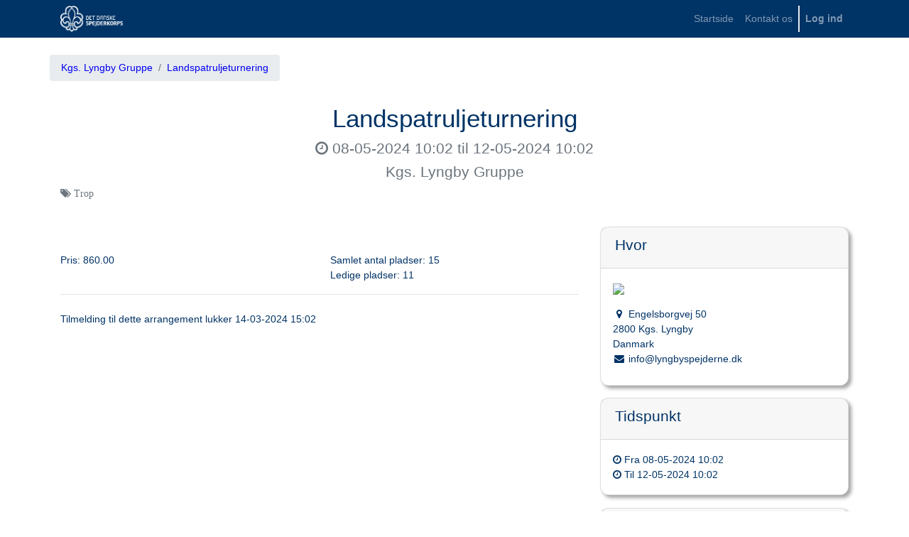

--- FILE ---
content_type: text/html; charset=utf-8
request_url: https://medlem.dds.dk/event/id/52889/register
body_size: 2596
content:


        
        
        
        
        
        <!DOCTYPE html>
        <html lang="da-DDS" data-website-id="1" data-oe-company-name="Det Danske Spejderkorps">
            <head>
                <meta charset="utf-8"/>
                <meta http-equiv="X-UA-Compatible" content="IE=edge,chrome=1"/>
                <meta name="viewport" content="width=device-width, initial-scale=1, user-scalable=no"/>

                <title>Landspatruljeturnering | Medlemsservice</title>
                
            
        <link type="image/x-icon" rel="shortcut icon" href="/web/image/website/1/favicon/"/>

                <script type="text/javascript">
                    var odoo = {
                        csrf_token: "b8952c8b2c41eb9c69d9beee7ab0661f3c1e5169o",
                    };
                </script>

                
            <meta name="generator" content="Odoo"/>

            
            
            
            
            
            
                
                
                
                    
                        <meta property="og:type" content="website"/>
                    
                        <meta property="og:title" content="Landspatruljeturnering"/>
                    
                        <meta property="og:site_name" content="Det Danske Spejderkorps"/>
                    
                        <meta property="og:url" content="https://medlem.dds.dk/event/id/52889/register"/>
                    
                        <meta property="og:image" content="https://medlem.dds.dk/web/image/website/1/social_default_image"/>
                    
                        <meta property="og:description" content="2024-05-08 08:02:00"/>
                    
                
                
                
                    
                        <meta name="twitter:card" content="summary"/>
                    
                        <meta name="twitter:title" content="Landspatruljeturnering"/>
                    
                        <meta name="twitter:image" content="https://medlem.dds.dk/web/image/website/1/social_default_image"/>
                    
                        <meta name="twitter:description" content="2024-05-08 08:02:00"/>
                    
                
            

            
            
                
                    <link rel="alternate" hreflang="da" href="https://medlem.dds.dk/event/id/52889/register"/>
                
            

            <script type="text/javascript">
                odoo.session_info = {
                    is_admin: false,
                    is_system: false,
                    is_frontend: true,
                    translationURL: '/website/translations',
                    is_website_user: true,
                    user_id: 3
                };
                
            </script>

            <link type="text/css" rel="stylesheet" href="/web/content/4496699-0de222f/1/web.assets_common.0.css"/>
            <link type="text/css" rel="stylesheet" href="/web/content/4496701-49c26c3/1/web.assets_frontend.0.css"/>
            <link type="text/css" rel="stylesheet" href="/web/content/4496702-49c26c3/1/web.assets_frontend.1.css"/>
            
            
            

            <script src="https://cdnjs.cloudflare.com/ajax/libs/zxcvbn/4.4.2/zxcvbn.js" integrity="sha512-TZlMGFY9xKj38t/5m2FzJ+RM/aD5alMHDe26p0mYUMoCF5G7ibfHUQILq0qQPV3wlsnCwL+TPRNK4vIWGLOkUQ==" crossorigin="anonymous" referrerpolicy="no-referrer"></script>
            <script type="text/javascript" src="/web/content/4496705-0de222f/1/web.assets_common.js"></script>
            <script type="text/javascript" src="/web/content/4496706-49c26c3/1/web.assets_frontend.js"></script>
            
            
            
        
            </head>
            
            
        <body>
                
            
        
            
        
        
            
                
                
            
        
        
    
    

            
            
        
    
            
        <div id="wrapwrap" class="   ">
                <header class=" o_affix_enabled">
                    <nav class="navbar navbar-expand-md navbar-light bg-light">
                        <div class="container">
                            <a href="/" class="navbar-brand logo">
            <img src="/selfservice_member_organization/static/src/img/dds_logo.png" class="img img-fluid"/>
        </a>
    <button type="button" class="navbar-toggler" data-toggle="collapse" data-target="#top_menu_collapse">
                                <span class="navbar-toggler-icon"></span>
                            </button>
                            <div class="collapse navbar-collapse" id="top_menu_collapse">
                                <ul class="nav navbar-nav ml-auto text-right o_menu_loading" id="top_menu">
                                    
        
            
    
    <li class="nav-item">
        <a role="menuitem" href="/" class="nav-link ">
            <span>Startside</span>
        </a>
    </li>
    

        
            
    
    <li class="nav-item">
        <a role="menuitem" href="/contactus" class="nav-link ">
            <span>Kontakt os</span>
        </a>
    </li>
    

        
    
            
            <li class="nav-item divider d-none"></li> <li id="my_cart" class="nav-item d-none">
                <a href="/shop/cart" class="nav-link">
                    <i class="fa fa-shopping-cart"></i>
                    Min kurv <sup class="my_cart_quantity badge badge-primary" data-order-id=""></sup>
                </a>
            </li>
        
                                    
            
        
                                
            <li class="nav-item divider"></li>
        
            <li class="nav-item divider"></li>
            <li class="nav-item">
                <a class="nav-link" href="/web/login">
                    <b>Log ind</b>
                </a>
            </li>
        </ul>
            
        
                            </div>
                        </div>
                    </nav>
                </header>
                <main>
                    
            <div class="o_website_event">
                <div class="container">
                    <div class="row mt8">
                        <div class="breadcrumb_container">
                            <ol class="o_portal_submenu breadcrumb py-2 flex-grow-1">
                                <li class="breadcrumb-item"><a href="/member/event/cid/89"><span>Kgs. Lyngby Gruppe</span></a></li>
                                <li class="breadcrumb-item"><a href="/event/id/52889/register"><span>Landspatruljeturnering</span></a></li>
                            </ol>
                            
                        </div>
                    </div>
                </div>
                
            
            <div itemscope="itemscope" itemtype="http://schema.org/Event" class="container">
                <div id="id_event_header">
                    <h1 itemprop="name" class="text-center">Landspatruljeturnering</h1>
                    <h4 class="text-center text-muted">
                        <i class="fa fa-clock-o"></i> <span itemprop="startDate">08-05-2024 10:02</span> til
                        <span itemprop="endDate">12-05-2024 10:02</span>
                    </h4>
                    <h4 class="text-center text-muted">Kgs. Lyngby Gruppe</h4>
                    
                        <h4 class="text-center text-muted fa fa-tags">
                            
                                <span>Trop</span>
                            
                        </h4>
                    
                </div>
                <div class="row mt32 mb32">
                    
            <div class="col-md-8">
                
                <b></b>
                <div itemprop="description"><p><br></p></div>
                <div class="row">
                    <div class="col-sm-6" id="id_price_block">
                        <span id="id_price_line">Pris: <span id="id_event_price" data-price="860.0">860,00</span></span>
                        
                        
                    </div>
                    <div class="col-sm-6">
                        Samlet antal pladser: <span>15</span><br/>
                         Ledige pladser: <span>11</span>
                    </div>
                </div>
                <hr/>
                
                
                    <div>
                        
                            
                        
                        
                            
                                Tilmelding til dette arrangement lukker <span>14-03-2024 15:02</span>
                            
                        
                        
                            
                        
                        
                    </div>
                
            </div>

            <div class="col-md-4 css_noprint">
                <div class="clearfix"></div>

                <div class="card card-spacer">
                    <div class="card-header">
                        <h4>Hvor</h4>
                    </div>
                    <div class="card-body">
                        <a target="_BLANK" href="https://maps.google.com/maps?q=Engelsborgvej+50%2C+Kgs.+Lyngby+2800%2C+Danmark&amp;z=8">
                            <img width="100%" src="//maps.googleapis.com/maps/api/staticmap?markers=color%3Ared%7CEngelsborgvej+50%2C+Kgs.+Lyngby+2800%2C+Danmark&amp;center=Engelsborgvej+50%2C+Kgs.+Lyngby+2800%2C+Danmark&amp;size=298x298&amp;zoom=8&amp;sensor=false&amp;key=AIzaSyDPiAzVhijaUxFihUSZgEWso2hUcMxeL3w"/>
                        </a>
                        <div itemprop="location" class="mt16 mb8">
    <address class="mb0" itemscope="itemscope" itemtype="http://schema.org/Organization">
        
        
            
    

        
        <div itemprop="address" itemscope="itemscope" itemtype="http://schema.org/PostalAddress">
            <div>
                <i class="fa fa-map-marker fa-fw" role="img" aria-label="Adresse" title="Adresse"></i>
                <span itemprop="streetAddress">Engelsborgvej 50<br/>2800 Kgs. Lyngby<br/>Danmark</span>
            </div>
            
            
            
            
            
            <div><i class="fa fa-envelope fa-fw" role="img" aria-label="E-mail" title="E-mail"></i> <span itemprop="email">info@lyngbyspejderne.dk</span></div>
        </div>
        
    </address>
</div>
                    </div>
                </div>

                <div class="card card-spacer">
                    <div class="card-header">
                        <h4>Tidspunkt</h4>
                    </div>
                    <div class="card-body">
                        
                            <i class="fa fa-clock-o"></i> Fra <span>08-05-2024 10:02</span><br/>
                            <i class="fa fa-clock-o"></i> Til <span>12-05-2024 10:02</span><br/>
                        
                        
                    </div>
                </div>

                <div class="card card-spacer">
                    <div class="card-header">
                        <h4>Arrangør</h4>
                    </div>
                    <div class="card-body">Kgs. Lyngby Gruppe</div>
                </div>

                </div>
        
                </div>
            </div>
        
            </div>
        
                </main>
                <footer class="bg-light o_footer">
                    <div id="footer" class="oe_structure oe_structure_solo">
                <section class="s_text_block pt16 pb8">
                    <div class="container">
                        <div class="row">
                            <div class="col-lg-6" id="connect">
                                <h4 style="color: #ffffff">Det Danske Spejderkorps</h4>
                                <ul class="list-unstyled">
                                    <li><i class="fa fa-map"></i> <span class="o_force_ltr">Arsenalvej</span> <span class="o_force_ltr">10</span>, <span class="o_force_ltr">1436</span> <span class="o_force_ltr">København K</span></li>
                                    <li><a style="color: #ffffff" href="tel:+4532640050"><i class="fa fa-phone"></i> +45 32 64 00 50 </a></li>
                                    <li><a style="color: #ffffff" href="mailto:info@dds.dk"><i class="fa fa-envelope"></i> info@dds.dk</a></li>
                                </ul>
                            </div>
                            <div class="col-lg-6 text-right">
                                <h4 style="color: #ffffff">Få hjælp til Medlemsservice</h4>
                                <ul class="list-unstyled">
                                    <li><a href="https://dds.dk/medlemsservice" target="_blank" style="color: #ffffff">www.dds.dk/medlemsservice <i class="fa fa-link"></i></a></li>
                                    <li><a href="mailto:medlem@dds.dk" style="color: #ffffff">medlem@dds.dk <i class="fa fa-envelope"></i></a></li>
                                </ul>
                            </div>
                        </div>
                    </div>
                </section>
            </div>
        </footer>
            </div>
        
    
        
            </body>
        </html>
    
    
    
    
    

--- FILE ---
content_type: application/javascript
request_url: https://medlem.dds.dk/web/content/4496706-49c26c3/1/web.assets_frontend.js
body_size: 51510
content:

/* /web/static/src/js/services/session.js defined in bundle 'web.assets_frontend' */
odoo.define('web.session',function(require){"use strict";var Session=require('web.Session');var modules=odoo._modules;var session=new Session(undefined,undefined,{modules:modules,use_cors:false});session.is_bound=session.session_bind();return session;});;

/* /website/static/src/js/content/website_root.js defined in bundle 'web.assets_frontend' */
odoo.define('root.widget',function(require){'use strict';require('web.dom_ready');var websiteRootData=require('website.WebsiteRoot');var websiteRoot=new websiteRootData.WebsiteRoot(null);return websiteRoot.attachTo(document.body).then(function(){return websiteRoot;});});odoo.define('website.WebsiteRoot',function(require){'use strict';var ajax=require('web.ajax');var core=require('web.core');var Dialog=require('web.Dialog');var utils=require('web.utils');var BodyManager=require('web_editor.BodyManager');var weContext=require('web_editor.context');var rootWidget=require('web_editor.root_widget');var sAnimation=require('website.content.snippets.animation');require("website.content.zoomodoo");var _t=core._t;var websiteRootRegistry=new rootWidget.RootWidgetRegistry();var lang=utils.get_cookie('frontend_lang')||weContext.get().lang;var localeDef=ajax.loadJS('/web/webclient/locale/'+lang.replace('-','_'));var WebsiteRoot=BodyManager.extend({events:_.extend({},BodyManager.prototype.events||{},{'click .js_change_lang':'_onLangChangeClick','click .js_publish_management .js_publish_btn':'_onPublishBtnClick','submit .js_website_submit_form':'_onWebsiteFormSubmit','click .js_disable_on_click':'_onDisableOnClick','click .js_multi_website_switch':'_multiWebsiteSwitch','click .js_multi_company_switch':'_multiCompanySwitch',}),custom_events:_.extend({},BodyManager.prototype.custom_events||{},{animation_start_demand:'_onAnimationStartDemand',animation_stop_demand:'_onAnimationStopDemand',main_object_request:'_onMainObjectRequest',ready_to_clean_for_save:'_onAnimationStopDemand',}),init:function(){this._super.apply(this,arguments);this.animations=[];},willStart:function(){return $.when(this._super.apply(this,arguments),localeDef);},start:function(){var defs=[this._super.apply(this,arguments)];defs.push(this._startAnimations());if(!this.$('.js_change_lang').length){var $links=this.$('ul.js_language_selector li a:not([data-oe-id])');var m=$(_.min($links,function(l){return $(l).attr('href').length;})).attr('href');$links.each(function(){var $link=$(this);var t=$link.attr('href');var l=(t===m)?"default":t.split('/')[1];$link.data('lang',l).addClass('js_change_lang');});}
this.$(".o_image[data-mimetype^='image']").each(function(){var $img=$(this);if(/gif|jpe|jpg|png/.test($img.data('mimetype'))&&$img.data('src')){$img.css('background-image',"url('"+$img.data('src')+"')");}});this.$('.zoomable img[data-zoom]').zoomOdoo();if(window.location.hash.indexOf("scrollTop=")>-1){this.el.scrollTop=+window.location.hash.match(/scrollTop=([0-9]+)/)[1];}
if($.fn.placeholder){$('input, textarea').placeholder();}
return $.when.apply($,defs);},_getRegistry:function(){return websiteRootRegistry;},_startAnimations:function(editableMode,$from){var self=this;editableMode=editableMode||false;if($from===undefined){$from=this.$('#wrapwrap');}
this._stopAnimations($from);var defs=_.map(sAnimation.registry,function(Animation,animationName){var selector=Animation.prototype.selector||'';var $target=$from.find(selector).addBack(selector);var defs=_.map($target,function(el){var animation=new Animation(self,editableMode);self.animations.push(animation);return animation.attachTo($(el));});return $.when.apply($,defs);});return $.when.apply($,defs);},_stopAnimations:function($from){var removedAnimations=_.map(this.animations,function(animation){if(!$from||$from.filter(animation.el).length||$from.find(animation.el).length){animation.destroy();return animation;}
return null;});this.animations=_.difference(this.animations,removedAnimations);},_onAnimationStartDemand:function(ev){this._startAnimations(ev.data.editableMode,ev.data.$target).done(ev.data.onSuccess).fail(ev.data.onFailure);},_onAnimationStopDemand:function(ev){this._stopAnimations(ev.data.$target);},_onLangChangeClick:function(ev){ev.preventDefault();var $target=$(ev.target);var redirect={lang:$target.data('lang'),url:encodeURIComponent($target.attr('href').replace(/[&?]edit_translations[^&?]+/,'')),hash:encodeURIComponent(window.location.hash)};window.location.href=_.str.sprintf("/website/lang/%(lang)s?r=%(url)s%(hash)s",redirect);},_onMainObjectRequest:function(ev){var repr=$('html').data('main-object');var m=repr.match(/(.+)\((\d+),(.*)\)/);ev.data.callback({model:m[1],id:m[2]|0,});},_onPublishBtnClick:function(ev){ev.preventDefault();var $data=$(ev.currentTarget).parents(".js_publish_management:first");this._rpc({route:$data.data('controller')||'/website/publish',params:{id:+$data.data('id'),object:$data.data('object'),},}).done(function(result){$data.toggleClass("css_unpublished css_published");$data.find('input').prop("checked",result);$data.parents("[data-publish]").attr("data-publish",+result?'on':'off');});},_onWebsiteFormSubmit:function(ev){var $buttons=$(ev.currentTarget).find('button[type="submit"], a.a-submit');_.each($buttons,function(btn){var $btn=$(btn);$btn.html('<i class="fa fa-spinner fa-spin"></i> '+$btn.text());$btn.prop('disabled',true);});},_onDisableOnClick:function(ev){$(ev.currentTarget).addClass('disabled');},_multiWebsiteSwitch:function(ev){var websiteId=ev.currentTarget.getAttribute('website-id');var websiteDomain=ev.currentTarget.getAttribute('domain');var url=window.location.href;if(websiteDomain&&window.location.hostname!==websiteDomain){var path=window.location.pathname+window.location.search+window.location.hash;url=websiteDomain+path;}
window.location.href=$.param.querystring(url,{'fw':websiteId});},_multiCompanySwitch:function(ev){var company_id_to_switch_to=ev.currentTarget.getAttribute('company-id');this._rpc({model:'res.users',method:'write',args:[odoo.session_info.user_id,{'company_id':parseInt(company_id_to_switch_to,10)}],}).then(function(){window.location.reload(true);});},});return{WebsiteRoot:WebsiteRoot,websiteRootRegistry:websiteRootRegistry,};});;

/* /web_editor/static/src/js/content/body_manager.js defined in bundle 'web.assets_frontend' */
odoo.define('web_editor.BodyManager',function(require){'use strict';var weContext=require('web_editor.context');var rootWidget=require('web_editor.root_widget');var ServiceProviderMixin=require('web.ServiceProviderMixin');var session=require('web.session');var BodyManager=rootWidget.RootWidget.extend(ServiceProviderMixin,{init:function(){this._super.apply(this,arguments);ServiceProviderMixin.init.call(this);},willStart:function(){return $.when(this._super.apply(this,arguments),session.is_bound);},_call_service:function(event){if(event.data.service==='ajax'&&event.data.method==='rpc'){var route=event.data.args[0];if(_.str.startsWith(route,'/web/dataset/call_kw/')){var params=event.data.args[1];var options=event.data.args[2];params.kwargs.context=_.extend({},weContext.get(),params.kwargs.context||{});if(options){params.kwargs.context=_.omit(params.kwargs.context,options.noContextKeys);event.data.args[2]=_.omit(options,'noContextKeys');}
params.kwargs.context=JSON.parse(JSON.stringify(params.kwargs.context));}}
return ServiceProviderMixin._call_service.apply(this,arguments);},});return BodyManager;});;

/* /web_editor/static/src/js/root_widget.js defined in bundle 'web.assets_frontend' */
odoo.define('web_editor.root_widget',function(require){'use strict';var Class=require('web.Class');var dom=require('web.dom');var mixins=require('web.mixins');var session=require('web.session');var Widget=require('web.Widget');var RootWidget=Widget.extend({custom_events:_.extend({},Widget.prototype.custom_events||{},{registry_update:'_onRegistryUpdate',get_session:'_onGetSession',}),init:function(){this._super.apply(this,arguments);this._widgets=[];this._listenToUpdates=false;this._getRegistry().setParent(this);},start:function(){var defs=[this._super.apply(this,arguments)];defs.push(this._attachComponents());this._listenToUpdates=true;return $.when.apply($,defs);},_attachComponent:function(childInfo,$from){var self=this;var $elements=dom.cssFind($from||this.$el,childInfo.selector);var defs=_.map($elements,function(element){var w=new childInfo.Widget(self);self._widgets.push(w);return w.attachTo(element);});return $.when.apply($,defs);},_attachComponents:function($from){var self=this;var childInfos=this._getRegistry().get();var defs=_.map(childInfos,function(childInfo){return self._attachComponent(childInfo,$from);});return $.when.apply($,defs);},_getRegistry:function(){},_onGetSession:function(event){if(event.data.callback){event.data.callback(session);}},_onRegistryUpdate:function(ev){ev.stopPropagation();if(this._listenToUpdates){this._attachComponent(ev.data);}},});var RootWidgetRegistry=Class.extend(mixins.EventDispatcherMixin,{init:function(){mixins.EventDispatcherMixin.init.call(this);this._registry=[];},add:function(Widget,selector){var registryInfo={Widget:Widget,selector:selector,};this._registry.push(registryInfo);this.trigger_up('registry_update',registryInfo);},get:function(){return this._registry;},});return{RootWidget:RootWidget,RootWidgetRegistry:RootWidgetRegistry,};});;

/* /portal/static/src/js/portal.js defined in bundle 'web.assets_frontend' */
odoo.define('portal.portal',function(require){'use strict';require('web.dom_ready');if(!$('.o_portal').length){return $.Deferred().reject("DOM doesn't contain '.o_portal'");}
if($('.o_portal_details').length){var state_options=$("select[name='state_id']:enabled option:not(:first)");$('.o_portal_details').on('change',"select[name='country_id']",function(){var select=$("select[name='state_id']");state_options.detach();var displayed_state=state_options.filter("[data-country_id="+($(this).val()||0)+"]");var nb=displayed_state.appendTo(select).show().size();select.parent().toggle(nb>=1);});$('.o_portal_details').find("select[name='country_id']").change();}
if($('.o_portal_search_panel').length){$('.o_portal_search_panel .search-submit').click(function(){var search=$.deparam(window.location.search.substring(1));search.search_in=$(".o_portal_search_panel .dropdown-item.active").attr("href").replace("#","");search.search=$(".o_portal_search_panel input[name='search']").val();window.location.search=$.param(search);});$('.o_portal_search_panel .dropdown-menu').find('.dropdown-item').click(function(e){e.preventDefault();$(this).parents('.dropdown-menu').find('.dropdown-item').removeClass('active');$(this).closest('.dropdown-item').addClass('active');var label=$(this).clone();label.find('span.nolabel').remove();$(".o_portal_search_panel span#search_label").text(label.text());});$('.o_portal_search_panel .dropdown-menu').find('.dropdown-item.active').trigger('click');$(".o_portal_search_panel input[name='search']").on('keyup',function(e){if(e.keyCode===13){$('.o_portal_search_panel .search-submit').trigger('click');}});}});;

/* /portal/static/src/js/portal_tour.js defined in bundle 'web.assets_frontend' */
odoo.define('portal.tour',function(require){'use strict';var tour=require("web_tour.tour");tour.register('portal_load_homepage',{test:true,url:'/my',},[{content:"Check portal is loaded",trigger:'a[href*="/my/account"]:contains("Edit"):first',},{content:"Load my account details",trigger:'input[value="Joel Willis"]'}]);});;

/* /portal/static/src/js/portal_chatter.js defined in bundle 'web.assets_frontend' */
odoo.define('portal.chatter',function(require){'use strict';var base=require('web_editor.base');var ajax=require('web.ajax');var core=require('web.core');var dom=require('web.dom');var Widget=require('web.Widget');var rpc=require('web.rpc');var time=require('web.time');var qweb=core.qweb;var _t=core._t;var PortalChatter=Widget.extend({template:'portal.chatter',events:{"click .o_portal_chatter_pager_btn":'_onClickPager','click .o_portal_chatter_composer_btn':'_onSubmitButtonClick',},init:function(parent,options){this._super.apply(this,arguments);this.options=_.defaults(options||{},{'allow_composer':true,'display_composer':false,'csrf_token':odoo.csrf_token,'message_count':0,'pager_step':10,'pager_scope':5,'pager_start':1,'is_user_public':true,'is_user_publisher':false,'domain':[],});this.set('messages',[]);this.set('message_count',this.options['message_count']);this.set('pager',{});this.set('domain',this.options['domain']);this._current_page=this.options['pager_start'];this._onSubmitButtonClick=dom.makeButtonHandler(this._onSubmitButtonClick);},willStart:function(){var self=this;return $.when(rpc.query({route:'/mail/chatter_init',params:this._messageFetchPrepareParams()}),this._loadTemplates()).then(function(result){self.result=result;self.options=_.extend(self.options,self.result['options']||{});return result;});},start:function(){this.on("change:messages",this,this._renderMessages);this.on("change:message_count",this,function(){this._renderMessageCount();this.set('pager',this._pager(this._current_page));});this.on("change:pager",this,this._renderPager);this.on("change:domain",this,this._onChangeDomain);this.set('message_count',this.options['message_count']);this.set('messages',this.preprocessMessages(this.result['messages']));return this._super.apply(this,arguments);},messageFetch:function(domain){var self=this;return rpc.query({route:'/mail/chatter_fetch',params:self._messageFetchPrepareParams()}).then(function(result){self.set('messages',self.preprocessMessages(result['messages']));self.set('message_count',result['message_count']);});},preprocessMessages:function(messages){_.each(messages,function(m){m['author_avatar_url']=_.str.sprintf('/web/image/%s/%s/author_avatar/50x50','mail.message',m.id);m['published_date_str']=_.str.sprintf(_t('Published on %s'),moment(time.str_to_datetime(m.date)).format('MMMM Do YYYY, h:mm:ss a'));});return messages;},_changeCurrentPage:function(page,domain){this._current_page=page;var d=domain?domain:_.clone(this.get('domain'));this.set('domain',d);},_loadTemplates:function(){return ajax.loadXML('/portal/static/src/xml/portal_chatter.xml',qweb);},_messageFetchPrepareParams:function(){var self=this;var data={'res_model':this.options['res_model'],'res_id':this.options['res_id'],'limit':this.options['pager_step'],'offset':(this._current_page-1)*this.options['pager_step'],'allow_composer':this.options['allow_composer'],};if(self.options['token']){data['token']=self.options['token'];}
if(this.get('domain')){data['domain']=this.get('domain');}
return data;},_pager:function(page){var page=page||1;var total=this.get('message_count');var scope=this.options['pager_scope'];var step=this.options['pager_step'];var page_count=Math.ceil(parseFloat(total)/step);var page=Math.max(1,Math.min(parseInt(page),page_count));scope-=1;var pmin=Math.max(page-parseInt(Math.floor(scope/2)),1);var pmax=Math.min(pmin+scope,page_count);if(pmax-scope>0){pmin=pmax-scope;}else{pmin=1;}
var pages=[];_.each(_.range(pmin,pmax+1),function(index){pages.push(index);});return{"page_count":page_count,"offset":(page-1)*step,"page":page,"page_start":pmin,"page_previous":Math.max(pmin,page-1),"page_next":Math.min(pmax,page+1),"page_end":pmax,"pages":pages};},_renderMessages:function(){this.$('.o_portal_chatter_messages').html(qweb.render("portal.chatter_messages",{widget:this}));},_renderMessageCount:function(){this.$('.o_message_counter').replaceWith(qweb.render("portal.chatter_message_count",{widget:this}));},_renderPager:function(){this.$('.o_portal_chatter_pager').replaceWith(qweb.render("portal.pager",{widget:this}));},_onChangeDomain:function(){var self=this;this.messageFetch().then(function(){var p=self._current_page;self.set('pager',self._pager(p));});},_onClickPager:function(ev){ev.preventDefault();var page=$(ev.currentTarget).data('page');this._changeCurrentPage(page);},_onSubmitButtonClick:function(){return $.Deferred();},});base.ready().then(function(){$('.o_portal_chatter').each(function(index){var $elem=$(this);var mail_thread=new PortalChatter(null,$elem.data());mail_thread.appendTo($elem);});});return{PortalChatter:PortalChatter,};});;

/* /portal/static/src/js/portal_signature.js defined in bundle 'web.assets_frontend' */
odoo.define('portal.signature_form',function(require){"use strict";require('web_editor.ready');var ajax=require('web.ajax');var base=require('web_editor.base');var core=require('web.core');var Widget=require("web.Widget");var rpc=require("web.rpc");var qweb=core.qweb;var SignatureForm=Widget.extend({template:'portal.portal_signature',events:{'click #o_portal_sign_clear':'clearSign','click .o_portal_sign_submit':'submitSign','init #o_portal_sign_accept':'initSign',},init:function(parent,options){this._super.apply(this,arguments);this.options=_.extend(options||{},{csrf_token:odoo.csrf_token,});},willStart:function(){return this._loadTemplates();},start:function(){this.initSign();},initSign:function(){this.$("#o_portal_signature").empty().jSignature({'decor-color':'#D1D0CE','color':'#000','background-color':'#fff','height':'142px','width':'100%',});this.empty_sign=this.$("#o_portal_signature").jSignature('getData','image');},clearSign:function(){this.$("#o_portal_signature").jSignature('reset');},submitSign:function(ev){ev.preventDefault();var self=this;var $confirm_btn=self.$el.find('button[type="submit"]');var partner_name=self.$("#o_portal_sign_name").val();var signature=self.$("#o_portal_signature").jSignature('getData','image');var is_empty=signature?this.empty_sign[1]===signature[1]:true;this.$('#o_portal_sign_name').parent().toggleClass('o_has_error',!partner_name).find('.form-control, .custom-select').toggleClass('is-invalid',!partner_name);this.$('#o_portal_sign_draw').toggleClass('bg-danger text-white',is_empty);if(is_empty||!partner_name){return false;}
$confirm_btn.prepend('<i class="fa fa-spinner fa-spin"></i> ');$confirm_btn.attr('disabled',true);return rpc.query({route:this.options.callUrl,params:{'res_id':this.options.resId,'access_token':this.options.accessToken,'partner_name':partner_name,'signature':signature?signature[1]:false,},}).then(function(data){self.$('.fa-spinner').remove();if(data.error){self.$('.o_portal_sign_error_msg').remove();$confirm_btn.before(qweb.render('portal.portal_signature_error',{message:data.error}));$confirm_btn.attr('disabled',false);}
else if(data.success){$confirm_btn.remove();var $success=qweb.render("portal.portal_signature_success",{widget:data});self.$('#o_portal_sign_draw').parent().replaceWith($success);}
if(data.force_refresh){if(data.redirect_url){window.location=data.redirect_url;}else{window.location.reload();}}});},_loadTemplates:function(){return ajax.loadXML('/portal/static/src/xml/portal_signature.xml',qweb);},});base.ready().then(function(){$('.o_portal_signature_form').each(function(){var hasBeenReset=false;var $elem=$(this);var form=new SignatureForm(null,$elem.data());form.appendTo($elem);$elem.parents('.modal').on('shown.bs.modal',function(ev){$elem.trigger('resize');if(!hasBeenReset){hasBeenReset=true;form.initSign();}});});});return{SignatureForm:SignatureForm,};});;

/* /portal/static/src/js/portal_sidebar.js defined in bundle 'web.assets_frontend' */
odoo.define('portal.PortalSidebar',function(require){"use strict";var config=require('web.config');var core=require('web.core');var Widget=require('web.Widget');var time=require('web.time');var session=require('web.session');var _t=core._t;var PortalSidebar=Widget.extend({start:function(){var self=this;this._super.apply(this,arguments);this._setDelayLabel();},_setDelayLabel:function(){var $sidebarTimeago=this.$el.find('.o_portal_sidebar_timeago');_.each($sidebarTimeago,function(el){var dateTime=moment(time.auto_str_to_date($(el).attr('datetime'))),today=moment().startOf('day'),diff=dateTime.diff(today,'days',true),displayStr;session.is_bound.then(function(){if(diff===0){displayStr=_t('Due today');}else if(diff>0){displayStr=_.str.sprintf(_t('Due in %1d days'),Math.abs(diff));}else{displayStr=_.str.sprintf(_t('%1d days overdue'),Math.abs(diff));}
$(el).text(displayStr);});});},_printIframeContent:function(href){if($.browser.mozilla){window.open(href,'_blank');return;}
if(!this.printContent){this.printContent=$('<iframe id="print_iframe_content" src="'+href+'" style="display:none"></iframe>');this.$el.append(this.printContent);this.printContent.on('load',function(){$(this).get(0).contentWindow.print();});}else{this.printContent.get(0).contentWindow.print();}},});return PortalSidebar;});;

/* /website/static/src/js/utils.js defined in bundle 'web.assets_frontend' */
odoo.define('website.utils',function(require){'use strict';var ajax=require('web.ajax');var core=require('web.core');var weContext=require('web_editor.context');var qweb=core.qweb;function autocompleteWithPages(self,$input){$input.autocomplete({source:function(request,response){return self._rpc({model:'website',method:'search_pages',args:[null,request.term],kwargs:{limit:15,},}).then(function(exists){var rs=_.map(exists,function(r){return r.loc;});response(rs);});},});}
function prompt(options,_qweb){if(typeof options==='string'){options={text:options};}
var xmlDef;if(_.isUndefined(_qweb)){_qweb='website.prompt';xmlDef=ajax.loadXML('/website/static/src/xml/website.xml',core.qweb);}
options=_.extend({window_title:'',field_name:'','default':'',init:function(){},},options||{});var type=_.intersection(Object.keys(options),['input','textarea','select']);type=type.length?type[0]:'input';options.field_type=type;options.field_name=options.field_name||options[type];var def=$.Deferred();$.when(xmlDef).then(function(){var dialog=$(qweb.render(_qweb,options)).appendTo('body');options.$dialog=dialog;var field=dialog.find(options.field_type).first();field.val(options['default']);field.fillWith=function(data){if(field.is('select')){var select=field[0];data.forEach(function(item){select.options[select.options.length]=new window.Option(item[1],item[0]);});}else{field.val(data);}};var init=options.init(field,dialog);$.when(init).then(function(fill){if(fill){field.fillWith(fill);}
dialog.modal('show');field.focus();dialog.on('click','.btn-primary',function(){var backdrop=$('.modal-backdrop');def.resolve(field.val(),field,dialog);dialog.modal('hide').remove();backdrop.remove();});});dialog.on('hidden.bs.modal',function(){var backdrop=$('.modal-backdrop');def.reject();dialog.remove();backdrop.remove();});if(field.is('input[type="text"], select')){field.keypress(function(e){if(e.which===13){e.preventDefault();dialog.find('.btn-primary').trigger('click');}});}});return def;}
function websiteDomain(){var websiteID=weContext.get()['website_id'];return['|',['website_id','=',false],['website_id','=',websiteID]];}
return{autocompleteWithPages:autocompleteWithPages,prompt:prompt,websiteDomain:websiteDomain,};});;

/* /website/static/src/js/website.js defined in bundle 'web.assets_frontend' */
odoo.define('website.website',function(require){'use strict';var weContext=require('web_editor.context');var weGetContext=weContext.get;weContext.get=function(context){var html=document.documentElement;return _.extend({website_id:html.getAttribute('data-website-id')|0,},weGetContext(context),context);};});odoo.define('website.website_modal',function(require){'use strict';require('web.dom_ready');$('body').on('shown.bs.modal',function(e){$(e.target).addClass('modal_shown');});});;

/* /website/static/src/js/content/compatibility.js defined in bundle 'web.assets_frontend' */
odoo.define('website.content.compatibility',function(require){'use strict';require('web.dom_ready');var browser=_.findKey($.browser,function(v){return v===true;});if($.browser.mozilla&&+$.browser.version.replace(/^([0-9]+\.[0-9]+).*/,'\$1')<20){browser='msie';}
browser+=(','+$.browser.version);var mobileRegex=/android|webos|iphone|ipad|ipod|blackberry|iemobile|opera mini/i;if(mobileRegex.test(window.navigator.userAgent.toLowerCase())){browser+=',mobile';}
document.documentElement.setAttribute('data-browser',browser);var htmlStyle=document.documentElement.style;var isFlexSupported=(('flexWrap'in htmlStyle)||('WebkitFlexWrap'in htmlStyle)||('msFlexWrap'in htmlStyle));if(!isFlexSupported){document.documentElement.setAttribute('data-no-flex','');}
return{browser:browser,isFlexSupported:isFlexSupported,};});;

/* /website/static/src/js/content/lazy_template_call.js defined in bundle 'web.assets_frontend' */
odoo.define('website.content.lazy_template_call',function(require){'use strict';var Widget=require('web.Widget');var websiteRootData=require('website.WebsiteRoot');var LazyTemplateRenderer=Widget.extend({start:function(){var $oeCalls=this.$('[data-oe-call]');var oeCalls=_.uniq($oeCalls.map(function(){return $(this).data('oe-call');}).get());if(!oeCalls.length){return $.when(this._super.apply(this,arguments));}
var def=this._rpc({route:'/website/multi_render',params:{ids_or_xml_ids:oeCalls,},}).then(function(data){_.each(data,function(d,k){var $data=$(d).addClass('o_block_'+k);$oeCalls.filter('[data-oe-call="'+k+'"]').each(function(){$(this).replaceWith($data.clone());});});});return $.when(this._super.apply(this,arguments),def);},});websiteRootData.websiteRootRegistry.add(LazyTemplateRenderer,'#wrapwrap');return LazyTemplateRenderer;});;

/* /website/static/src/js/content/menu.js defined in bundle 'web.assets_frontend' */
odoo.define('website.content.menu',function(require){'use strict';var dom=require('web.dom');var sAnimation=require('website.content.snippets.animation');sAnimation.registry.affixMenu=sAnimation.Class.extend({selector:'header.o_affix_enabled',start:function(){var def=this._super.apply(this,arguments);if(this.editableMode){return def;}
var self=this;this.$headerClone=this.$target.clone().addClass('o_header_affix affix').removeClass('o_affix_enabled');this.$headerClone.insertAfter(this.$target);this.$headers=this.$target.add(this.$headerClone);this.$dropdowns=this.$headers.find('.dropdown');this.$dropdownMenus=this.$headers.find('.dropdown-menu');this.$navbarCollapses=this.$headers.find('.navbar-collapse');_.each(this.$headerClone.find('[data-toggle="collapse"]'),function(el){var $source=$(el);var targetIDSelector=$source.attr('data-target');var $target=self.$headerClone.find(targetIDSelector);$source.attr('data-target',targetIDSelector+'_clone');$target.attr('id',targetIDSelector.substr(1)+'_clone');});$(window).on('resize.affixMenu scroll.affixMenu',_.throttle(this._onWindowUpdate.bind(this),200));setTimeout(this._onWindowUpdate.bind(this),0);return def;},destroy:function(){if(this.$headerClone){this.$headerClone.remove();$(window).off('.affixMenu');}
this._super.apply(this,arguments);},_onWindowUpdate:function(){if(this.$navbarCollapses.hasClass('show')){return;}
var wOffset=$(window).scrollTop();var hOffset=this.$target.scrollTop();this.$headerClone.toggleClass('affixed',wOffset>(hOffset+300));this.$dropdowns.add(this.$dropdownMenus).removeClass('show');this.$navbarCollapses.removeClass('show').attr('aria-expanded',false);},});sAnimation.registry.autohideMenu=sAnimation.Class.extend({selector:'header #top_menu',start:function(){var self=this;var defs=[this._super.apply(this,arguments)];this.noAutohide=this.$el.closest('.o_no_autohide_menu').length;if(!this.noAutohide){var $navbar=this.$el.closest('.navbar');_.each($navbar.find('img'),function(img){if(img.complete){return;}
var def=$.Deferred();defs.push(def);$(img).one('load',function(){def.resolve();});});var $window=$(window);$window.on('load.autohideMenu',function(){$window.trigger('resize');});}
return $.when.apply($,defs).then(function(){if(!self.noAutohide){dom.initAutoMoreMenu(self.$el,{unfoldable:'.divider, .divider ~ li'});}
self.$el.removeClass('o_menu_loading');});},destroy:function(){this._super.apply(this,arguments);if(!this.noAutohide){$(window).off('.autohideMenu');dom.destroyAutoMoreMenu(this.$el);}},});sAnimation.registry.menuDirection=sAnimation.Class.extend({selector:'header .navbar .nav',events:{'show.bs.dropdown':'_onDropdownShow',},start:function(){this.defaultAlignment=this.$el.is('.ml-auto, .ml-auto ~ *')?'right':'left';return this._super.apply(this,arguments);},_checkOpening:function(alignment,liOffset,liWidth,menuWidth,windowWidth){if(alignment==='left'){return(liOffset+menuWidth<=windowWidth);}else{return(liOffset+liWidth-menuWidth>=0);}},_onDropdownShow:function(ev){var $li=$(ev.target);var $menu=$li.children('.dropdown-menu');var liOffset=$li.offset().left;var liWidth=$li.outerWidth();var menuWidth=$menu.outerWidth();var windowWidth=$(window).outerWidth();$menu.removeClass('dropdown-menu-left dropdown-menu-right');var alignment=this.defaultAlignment;if($li.nextAll(':visible').length===0){alignment='right';}
for(var i=0;i<2;i++){if(!this._checkOpening(alignment,liOffset,liWidth,menuWidth,windowWidth)){alignment=(alignment==='left'?'right':'left');}}
$menu.addClass('dropdown-menu-'+alignment);},});});;

/* /website/static/src/js/content/snippets.animation.js defined in bundle 'web.assets_frontend' */
odoo.define('website.content.snippets.animation',function(require){'use strict';var Class=require('web.Class');var core=require('web.core');var dom=require('web.dom');var mixins=require('web.mixins');var utils=require('web.utils');var Widget=require('web.Widget');var qweb=core.qweb;window.requestAnimationFrame=window.requestAnimationFrame||window.webkitRequestAnimationFrame||window.mozRequestAnimationFrame||window.msRequestAnimationFrame||window.oRequestAnimationFrame||function(callback){setTimeout(callback,10);};window.cancelAnimationFrame=window.cancelAnimationFrame||window.webkitCancelAnimationFrame||window.mozCancelAnimationFrame||window.msCancelAnimationFrame||window.oCancelAnimationFrame||function(id){clearTimeout(id);};if(!window.performance||!window.performance.now){window.performance={now:function(){return Date.now();}};}
var AnimationEffect=Class.extend(mixins.ParentedMixin,{init:function(parent,updateCallback,startEvents,$startTarget,options){mixins.ParentedMixin.init.call(this);this.setParent(parent);options=options||{};this._minFrameTime=1000/(options.maxFPS||100);this._updateCallback=updateCallback;this.startEvents=startEvents||'scroll';this.$startTarget=$($startTarget||window);this._getStateCallback=options.getStateCallback||((this.startEvents==='scroll'&&this.$startTarget[0]===window)?function(){return window.pageYOffset;}:false)||((this.startEvents==='resize'&&this.$startTarget[0]===window)?function(){return{width:window.innerWidth,height:window.innerHeight};}:false)||function(){return undefined;};this.endEvents=options.endEvents||false;this.$endTarget=options.$endTarget?$(options.$endTarget):this.$startTarget;this._updateCallback=this._updateCallback.bind(parent);this._getStateCallback=this._getStateCallback.bind(parent);this._uid='_animationEffect'+_.uniqueId();this.startEvents=_processEvents(this.startEvents,this._uid);if(this.endEvents){this.endEvents=_processEvents(this.endEvents,this._uid);}
function _processEvents(events,namespace){events=events.split(' ');return _.each(events,function(e,index){events[index]+=('.'+namespace);}).join(' ');}},destroy:function(){mixins.ParentedMixin.destroy.call(this);this.stop();},start:function(){this._paused=false;this._rafID=window.requestAnimationFrame((function(t){this._update(t);this._paused=true;}).bind(this));if(this.endEvents){this.$startTarget.on(this.startEvents,(function(e){if(this._paused){_.defer(this.play.bind(this,e));}}).bind(this));this.$endTarget.on(this.endEvents,(function(){if(!this._paused){_.defer(this.pause.bind(this));}}).bind(this));}else{var pauseTimer=null;this.$startTarget.on(this.startEvents,_.throttle((function(e){this.play(e);clearTimeout(pauseTimer);pauseTimer=_.delay((function(){this.pause();pauseTimer=null;}).bind(this),2000);}).bind(this),250,{trailing:false}));}},stop:function(){this.$startTarget.off(this.startEvents);if(this.endEvents){this.$endTarget.off(this.endEvents);}
this.pause();},play:function(e){this._newEvent=e;if(!this._paused)return;this._paused=false;this._rafID=window.requestAnimationFrame(this._update.bind(this));this._lastUpdateTimestamp=undefined;},pause:function(){if(this._paused)return;this._paused=true;window.cancelAnimationFrame(this._rafID);this._lastUpdateTimestamp=undefined;},_update:function(timestamp){if(this._paused)return;this._rafID=window.requestAnimationFrame(this._update.bind(this));var elapsedTime=0;if(this._lastUpdateTimestamp){elapsedTime=timestamp-this._lastUpdateTimestamp;if(elapsedTime<this._minFrameTime)return;}
var animationState=this._getStateCallback(elapsedTime,this._newEvent);if(!this._newEvent&&animationState!==undefined&&_.isEqual(animationState,this._animationLastState)){return;}
this._animationLastState=animationState;this._updateCallback(this._animationLastState,elapsedTime,this._newEvent);this._lastUpdateTimestamp=timestamp;this._newEvent=undefined;},});var Animation=Widget.extend({selector:false,events:{},edit_events:{},read_events:{},maxFPS:100,effects:[],init:function(parent,editableMode){this._super.apply(this,arguments);this.editableMode=editableMode;if(editableMode){this.events=_.extend({},this.events||{},this.edit_events||{});}else{this.events=_.extend({},this.events||{},this.read_events||{});}},start:function(){this._prepareEffects();_.each(this._animationEffects,function(effect){effect.start();});return this._super.apply(this,arguments);},destroy:function(){var $oldel=this.$el;this.setElement(null);this._super.apply(this,arguments);this.$el=$oldel;this.el=$oldel[0];this.$target=this.$el;this.target=this.el;},setElement:function(){this._super.apply(this,arguments);this.$target=this.$el;this.target=this.el;},_delegateEvents:function(){var self=this;var originalEvents=this.events;var events={};_.each(this.events,function(method,event){if(typeof method!=='string'){events[event]=method;return;}
var methodOptions=method.split(' ');if(methodOptions.length<=1){events[event]=method;return;}
var isAsync=_.contains(methodOptions,'async');if(!isAsync){events[event]=method;return;}
method=self.proxy(methodOptions[methodOptions.length-1]);if(_.str.startsWith(event,'click')){method=dom.makeButtonHandler(method);}else{method=dom.makeAsyncHandler(method);}
events[event]=method;});this.events=events;this._super.apply(this,arguments);this.events=originalEvents;},_prepareEffects:function(){this._animationEffects=[];var self=this;_.each(this.effects,function(desc){self._addEffect(self[desc.update],desc.startEvents,_findTarget(desc.startTarget),{getStateCallback:desc.getState&&self[desc.getState],endEvents:desc.endEvents||undefined,$endTarget:_findTarget(desc.endTarget),maxFPS:self.maxFPS,});function _findTarget(selector){if(selector){if(selector==='selector'){return self.$target;}
return self.$(selector);}
return undefined;}});},_addEffect:function(updateCallback,startEvents,$startTarget,options){this._animationEffects.push(new AnimationEffect(this,updateCallback,startEvents,$startTarget,options));},});var registry={};registry.slider=Animation.extend({selector:'.carousel',edit_events:{'slid.bs.carousel':'_onEditionSlide',},start:function(){if(!this.editableMode){this.$('img').on('load.slider',this._onImageLoaded.bind(this));this._computeHeights();}
this.$target.carousel();return this._super.apply(this,arguments);},destroy:function(){this._super.apply(this,arguments);this.$('img').off('.slider');this.$target.carousel('pause');this.$target.removeData('bs.carousel');_.each(this.$('.carousel-item'),function(el){$(el).css('min-height','');});},_computeHeights:function(){var maxHeight=0;var $items=this.$('.carousel-item');_.each($items,function(el){var $item=$(el);var isActive=$item.hasClass('active');$item.addClass('active');var height=$item.outerHeight();if(height>maxHeight){maxHeight=height;}
$item.toggleClass('active',isActive);});_.each($items,function(el){$(el).css('min-height',maxHeight);});},_onEditionSlide:function(){this._computeHeights();},_onImageLoaded:function(){this._computeHeights();},});registry.parallax=Animation.extend({selector:'.parallax',effects:[{startEvents:'scroll',update:'_onWindowScroll',}],start:function(){this._rebuild();$(window).on('resize.animation_parallax',_.debounce(this._rebuild.bind(this),500));return this._super.apply(this,arguments);},destroy:function(){this._super.apply(this,arguments);$(window).off('.animation_parallax');},_rebuild:function(){if(!this.$bg||!this.$bg.length){this.$bg=this.$('> .s_parallax_bg');if(!this.$bg.length){this.$bg=$('<span/>',{class:'s_parallax_bg'+(this.$target.hasClass('oe_custom_bg')?' oe_custom_bg':''),}).prependTo(this.$target);}}
var urlTarget=this.$target.css('background-image');if(urlTarget!=='none'){this.$bg.css('background-image',urlTarget);}
this.$target.css('background-image','none');this.speed=parseFloat(this.$target.attr('data-scroll-background-ratio')||0);this.$target.toggleClass('s_parallax_is_fixed',this.speed===1);var noParallaxSpeed=(this.speed===0||this.speed===1);this.$target.toggleClass('s_parallax_no_overflow_hidden',noParallaxSpeed);if(noParallaxSpeed){this.$bg.css({transform:'',top:'',bottom:'',});return;}
this.viewport=document.body.clientHeight-$('#wrapwrap').position().top;this.visible_area=[this.$target.offset().top];this.visible_area.push(this.visible_area[0]+this.$target.innerHeight()+this.viewport);this.ratio=this.speed*(this.viewport/10);this.$bg.css({top:-this.ratio,bottom:-this.ratio,});},_onWindowScroll:function(scrollOffset){if(this.speed===0||this.speed===1){return;}
var vpEndOffset=scrollOffset+this.viewport;if(vpEndOffset>=this.visible_area[0]&&vpEndOffset<=this.visible_area[1]){this.$bg.css('transform','translateY('+_getNormalizedPosition.call(this,vpEndOffset)+'px)');}
function _getNormalizedPosition(pos){var r=(pos-this.visible_area[1])/(this.visible_area[0]-this.visible_area[1]);return Math.round(this.ratio*(2*r-1));}},});registry.share=Animation.extend({selector:'.s_share, .oe_share',start:function(){var url_regex=/(\?(?:|.*&)(?:u|url|body)=)(.*?)(&|#|$)/;var title_regex=/(\?(?:|.*&)(?:title|text|subject)=)(.*?)(&|#|$)/;var url=encodeURIComponent(window.location.href);var title=encodeURIComponent($('title').text());this.$('a').each(function(){var $a=$(this);$a.attr('href',function(i,href){return href.replace(url_regex,function(match,a,b,c){return a+url+c;}).replace(title_regex,function(match,a,b,c){return a+title+c;});});if($a.attr('target')&&$a.attr('target').match(/_blank/i)&&!$a.closest('.o_editable').length){$a.on('click',function(){window.open(this.href,'','menubar=no,toolbar=no,resizable=yes,scrollbars=yes,height=550,width=600');return false;});}});return this._super.apply(this,arguments);},});registry.mediaVideo=Animation.extend({selector:'.media_iframe_video',start:function(){var def=this._super.apply(this,arguments);if(this.$target.children('iframe').length){return def;}
this.$target.empty();this.$target.append('<div class="css_editable_mode_display">&nbsp;</div>'+'<div class="media_iframe_video_size">&nbsp;</div>');var src=_.escape(this.$target.data('oe-expression')||this.$target.data('src'));var m=src.match(/^(?:https?:)?\/\/([^/?#]+)/);if(!m){return def;}
var domain=m[1].replace(/^www\./,'');var supportedDomains=['youtu.be','youtube.com','youtube-nocookie.com','instagram.com','vine.co','player.vimeo.com','vimeo.com','dailymotion.com','player.youku.com','youku.com'];if(!_.contains(supportedDomains,domain)){return def;}
this.$target.append($('<iframe/>',{src:src,frameborder:'0',allowfullscreen:'allowfullscreen',}));return def;},});registry.ul=Animation.extend({selector:'ul.o_ul_folded, ol.o_ul_folded',events:{'click .o_ul_toggle_next':'_onToggleNextClick','click .o_ul_toggle_self':'_onToggleSelfClick',},_onToggleNextClick:function(ev){ev.preventDefault();var $target=$(ev.currentTarget);$target.toggleClass('o_open');$target.closest('li').next().toggleClass('o_close');},_onToggleSelfClick:function(ev){ev.preventDefault();var $target=$(ev.currentTarget);$target.toggleClass('o_open');$target.closest('li').find('ul,ol').toggleClass('o_close');},});registry.gallery=Animation.extend({selector:'.o_gallery:not(.o_slideshow)',xmlDependencies:['/website/static/src/xml/website.gallery.xml'],read_events:{'click img':'_onClickImg',},_onClickImg:function(ev){var self=this;var $cur=$(ev.currentTarget);var urls=[];var idx=undefined;var milliseconds=undefined;var params=undefined;var $images=$cur.closest('.o_gallery').find('img');var size=0.8;var dimensions={min_width:Math.round(window.innerWidth*size*0.9),min_height:Math.round(window.innerHeight*size),max_width:Math.round(window.innerWidth*size*0.9),max_height:Math.round(window.innerHeight*size),width:Math.round(window.innerWidth*size*0.9),height:Math.round(window.innerHeight*size)};$images.each(function(){urls.push($(this).attr('src'));});var $img=($cur.is('img')===true)?$cur:$cur.closest('img');idx=urls.indexOf($img.attr('src'));milliseconds=$cur.closest('.o_gallery').data('interval')||false;params={srcs:urls,index:idx,dim:dimensions,interval:milliseconds,id:_.uniqueId('slideshow_')};var $modal=$(qweb.render('website.gallery.slideshow.lightbox',params));$modal.modal({keyboard:true,backdrop:true,});$modal.on('hidden.bs.modal',function(){$(this).hide();$(this).siblings().filter('.modal-backdrop').remove();$(this).remove();});$modal.find('.modal-content, .modal-body.o_slideshow').css('height','100%');$modal.appendTo(document.body);$modal.one('shown.bs.modal',function(){self.trigger_up('animation_start_demand',{editableMode:false,$target:$modal.find('.modal-body.o_slideshow'),});});},});registry.gallerySlider=Animation.extend({selector:'.o_slideshow',xmlDependencies:['/website/static/src/xml/website.gallery.xml'],start:function(){var self=this;this.$carousel=this.$target.is('.carousel')?this.$target:this.$target.find('.carousel');this.$indicator=this.$carousel.find('.carousel-indicators');this.$prev=this.$indicator.find('li.o_indicators_left').css('visibility','');this.$next=this.$indicator.find('li.o_indicators_right').css('visibility','');var $lis=this.$indicator.find('li[data-slide-to]');var nbPerPage=Math.floor(this.$indicator.width()/$lis.first().outerWidth(true))-3;var realNbPerPage=nbPerPage||1;var nbPages=Math.ceil($lis.length/realNbPerPage);var index;var page;update();function hide(){$lis.each(function(i){$(this).toggleClass('d-none',!(i>=page*nbPerPage&&i<(page+1)*nbPerPage));});if(self.editableMode){return;}
if(page<=0){self.$prev.detach();}else{self.$prev.prependTo(self.$indicator);}
if(page>=nbPages-1){self.$next.detach();}else{self.$next.appendTo(self.$indicator);}}
function update(){index=$lis.index($lis.filter('.active'))||0;page=Math.floor(index/realNbPerPage);hide();}
this.$carousel.on('slide.bs.carousel.gallery_slider',function(){setTimeout(function(){var $item=self.$carousel.find('.carousel-inner .carousel-item-prev, .carousel-inner .carousel-item-next');var index=$item.index();$lis.removeClass('active').filter('[data-slide-to="'+index+'"]').addClass('active');},0);});this.$indicator.on('click.gallery_slider','> li:not([data-slide-to])',function(){page+=($(this).hasClass('o_indicators_left')?-1:1);page=Math.max(0,Math.min(nbPages-1,page));self.$carousel.carousel(page*realNbPerPage);hide();});this.$carousel.on('slid.bs.carousel.gallery_slider',update);return this._super.apply(this,arguments);},destroy:function(){this._super.apply(this,arguments);if(!this.$indicator){return;}
this.$prev.prependTo(this.$indicator);this.$next.appendTo(this.$indicator);this.$carousel.off('.gallery_slider');this.$indicator.off('.gallery_slider');},});registry.socialShare=Animation.extend({selector:'.oe_social_share',xmlDependencies:['/website/static/src/xml/website.share.xml'],read_events:{'mouseenter':'_onMouseEnter',},_bindSocialEvent:function(){this.$('.oe_social_facebook').click($.proxy(this._renderSocial,this,'facebook'));this.$('.oe_social_twitter').click($.proxy(this._renderSocial,this,'twitter'));this.$('.oe_social_linkedin').click($.proxy(this._renderSocial,this,'linkedin'));this.$('.oe_social_google-plus').click($.proxy(this._renderSocial,this,'google-plus'));},_render:function(){this.$target.popover({content:qweb.render('website.social_hover',{medias:this.socialList}),placement:'bottom',container:this.$target,html:true,trigger:'manual',animation:false,}).popover("show");this.$target.off('mouseleave.socialShare').on('mouseleave.socialShare',function(){var self=this;setTimeout(function(){if(!$(".popover:hover").length){$(self).popover('dispose');}},200);});},_renderSocial:function(social){var url=encodeURIComponent(document.URL.split(/[?#]/)[0]);var title=document.title.split(" | ")[0];var hashtags=' #'+document.title.split(" | ")[1].replace(' ','')+' '+this.hashtags;var social_network={'facebook':'https://www.facebook.com/sharer/sharer.php?u='+url,'twitter':'https://twitter.com/intent/tweet?original_referer='+url+'&text='+encodeURIComponent(title+hashtags+' - ')+url,'linkedin':'https://www.linkedin.com/shareArticle?mini=true&url='+url+'&title='+encodeURIComponent(title),'google-plus':'https://plus.google.com/share?url='+url,};if(!_.contains(_.keys(social_network),social)){return;}
var wHeight=500;var wWidth=500;window.open(social_network[social],'','menubar=no, toolbar=no, resizable=yes, scrollbar=yes, height='+wHeight+',width='+wWidth);},_onMouseEnter:function(){var social=this.$target.data('social');this.socialList=social?social.split(','):['facebook','twitter','linkedin','google-plus'];this.hashtags=this.$target.data('hashtags')||'';this._render();this._bindSocialEvent();},});registry.facebookPage=Animation.extend({selector:'.o_facebook_page',start:function(){var def=this._super.apply(this,arguments);var params=_.pick(this.$el.data(),'href','height','tabs','small_header','hide_cover','show_facepile');if(!params.href){return def;}
params.width=utils.confine(Math.floor(this.$el.width()),180,500);var src=$.param.querystring('https://www.facebook.com/plugins/page.php',params);this.$iframe=$('<iframe/>',{src:src,class:'o_temp_auto_element',width:params.width,height:params.height,css:{border:'none',overflow:'hidden',},scrolling:'no',frameborder:'0',allowTransparency:'true',});this.$el.append(this.$iframe);return def;},destroy:function(){this._super.apply(this,arguments);if(this.$iframe){this.$iframe.remove();}},});registry._fixAppleCollapse=Animation.extend({selector:'.s_faq_collapse [data-toggle="collapse"]',events:{'click':function(){},},});return{Class:Animation,registry:registry,};});;

/* /website/static/src/js/content/zoomodoo.js defined in bundle 'web.assets_frontend' */
odoo.define('website.content.zoomodoo',function(require){'use strict';var dw,dh,rw,rh,lx,ly;var defaults={linkTag:'a',linkAttribute:'data-zoom-image',event:'click',preventClicks:true,disabledOnMobile:true,beforeShow:$.noop,beforeHide:$.noop,onShow:$.noop,onHide:$.noop,onMove:$.noop};function ZoomOdoo(target,options){this.$target=$(target);this.opts=$.extend({},defaults,options,this.$target.data());if(this.isOpen===undefined){this._init();}}
ZoomOdoo.prototype._init=function(){if(window.outerWidth>467||!this.opts.disabledOnMobile){this.$link=this.$target.find(this.opts.linkTag).length&&this.$target.find(this.opts.linkTag)||this.$target;this.$image=this.$target.find('img').length&&this.$target.find('img')||this.$target;this.$flyout=$('<div class="zoomodoo-flyout" />');var $attach=this.$target;if(this.opts.attach!==undefined&&this.$target.parents(this.opts.attach).length){$attach=this.$target.parents(this.opts.attach);}
$attach.parent().on('mousemove.zoomodoo touchmove.zoomodoo',$.proxy(this._onMove,this));$attach.parent().on('mouseleave.zoomodoo touchend.zoomodoo',$.proxy(this._onLeave,this));this.$target.on(this.opts.event+'.zoomodoo touchstart.zoomodoo',$.proxy(this._onEnter,this));if(this.opts.preventClicks){this.$target.on('click.zoomodoo',function(e){e.preventDefault();});}}};ZoomOdoo.prototype.show=function(e,testMouseOver){var w1,h1,w2,h2;var self=this;if(this.opts.beforeShow.call(this)===false)return;if(!this.isReady){return this._loadImage(this.$link.attr(this.opts.linkAttribute),function(){if(self.isMouseOver||!testMouseOver){self.show(e);}});}
var $attach=this.$target;if(this.opts.attach!==undefined&&this.$target.parents(this.opts.attach).length){$attach=this.$target.parents(this.opts.attach);}
$attach.parent().append(this.$flyout);w1=this.$target.width();h1=this.$target.height();w2=this.$flyout.width();h2=this.$flyout.height();dw=this.$zoom.width()-w2;dh=this.$zoom.height()-h2;if(dw<0)dw=0;if(dh<0)dh=0;rw=dw/w1;rh=dh/h1;this.isOpen=true;this.opts.onShow.call(this);if(e){this._move(e);}};ZoomOdoo.prototype._onEnter=function(e){var touches=e.originalEvent.touches;this.isMouseOver=true;if(!touches||touches.length===1){e.preventDefault();this.show(e,true);}};ZoomOdoo.prototype._onMove=function(e){if(!this.isOpen)return;e.preventDefault();this._move(e);};ZoomOdoo.prototype._onLeave=function(){this.isMouseOver=false;if(this.isOpen){this.hide();}};ZoomOdoo.prototype._onLoad=function(e){if(!e.currentTarget.width)return;this.isReady=true;this.$flyout.html(this.$zoom);if(e.data.call){e.data();}};ZoomOdoo.prototype._loadImage=function(href,callback){var zoom=new Image();this.$zoom=$(zoom).on('load',callback,$.proxy(this._onLoad,this));zoom.style.position='absolute';zoom.src=href;};ZoomOdoo.prototype._move=function(e){if(e.type.indexOf('touch')===0){var touchlist=e.touches||e.originalEvent.touches;lx=touchlist[0].pageX;ly=touchlist[0].pageY;}else{lx=e.pageX||lx;ly=e.pageY||ly;}
var offset=this.$target.offset();var pt=ly-offset.top;var pl=lx-offset.left;var xt=Math.ceil(pt*rh);var xl=Math.ceil(pl*rw);if(xl<0||xt<0||xl>dw||xt>dh){this.hide();}else{var top=xt*-1;var left=xl*-1;this.$zoom.css({top:top,left:left});this.opts.onMove.call(this,top,left);}};ZoomOdoo.prototype.hide=function(){if(!this.isOpen)return;if(this.opts.beforeHide.call(this)===false)return;this.$flyout.detach();this.isOpen=false;this.opts.onHide.call(this);};$.fn.zoomOdoo=function(options){return this.each(function(){var api=$.data(this,'zoomOdoo');if(!api){$.data(this,'zoomOdoo',new ZoomOdoo(this,options));}else if(api.isOpen===undefined){api._init();}});};});;

/* /website/static/src/js/menu/navbar.js defined in bundle 'web.assets_frontend' */
odoo.define('website.navbar',function(require){'use strict';var rootWidget=require('web_editor.root_widget');var concurrency=require('web.concurrency');var Widget=require('web.Widget');var websiteRootData=require('website.WebsiteRoot');var websiteNavbarRegistry=new rootWidget.RootWidgetRegistry();var WebsiteNavbar=rootWidget.RootWidget.extend({events:_.extend({},rootWidget.RootWidget.prototype.events||{},{'click [data-action]':'_onActionMenuClick','mouseover > ul > li.dropdown:not(.show)':'_onMenuHovered','click .o_mobile_menu_toggle':'_onMobileMenuToggleClick',}),custom_events:_.extend({},rootWidget.RootWidget.prototype.custom_events||{},{action_demand:'_onActionDemand',edit_mode:'_onEditMode',ready_to_save:'_onSave',}),init:function(){this._super.apply(this,arguments);this._widgetDefs=[$.Deferred()];},start:function(){var self=this;return this._super.apply(this,arguments).then(function(){self._widgetDefs[0].resolve();});},_attachComponent:function(){var def=this._super.apply(this,arguments);this._widgetDefs.push(def);return def;},_getRegistry:function(){return websiteNavbarRegistry;},_handleAction:function(actionName,params,_i){var self=this;return this._whenReadyForActions().then(function(){var defs=[];_.each(self._widgets,function(w){if(!w.handleAction){return;}
var def=w.handleAction(actionName,params);if(def!==null){defs.push(def);}});if(!defs.length){if(_i>50){console.warn(_.str.sprintf("Action '%s' was not able to be handled.",actionName));return $.Deferred().reject();}
return concurrency.delay(100).then(function(){return self._handleAction(actionName,params,(_i||0)+1);});}
return $.when.apply($,defs);});},_whenReadyForActions:function(){return $.when.apply($,this._widgetDefs);},_onActionMenuClick:function(ev){var $button=$(ev.currentTarget);$button.prop('disabled',true);this._handleAction($button.data('action')).always(function(){$button.prop('disabled',false);});},_onActionDemand:function(ev){var def=this._handleAction(ev.data.actionName,ev.data.params);if(ev.data.onSuccess){def.done(ev.data.onSuccess);}
if(ev.data.onFailure){def.fail(ev.data.onFailure);}},_onEditMode:function(){var self=this;this.$el.addClass('editing_mode');_.delay(function(){self.do_hide();},800);},_onMenuHovered:function(ev){var $opened=this.$('> ul > li.dropdown.show');if($opened.length){$opened.find('.dropdown-toggle').dropdown('toggle');$(ev.currentTarget).find('.dropdown-toggle').dropdown('toggle');}},_onMobileMenuToggleClick:function(){this.$el.parent().toggleClass('o_mobile_menu_opened');},_onSave:function(ev){ev.data.defs.push(this._handleAction('on_save'));},});var WebsiteNavbarActionWidget=Widget.extend({actions:{},handleAction:function(actionName,params){var action=this[this.actions[actionName]];if(action){return $.when(action.apply(this,params||[]));}
return null;},});websiteRootData.websiteRootRegistry.add(WebsiteNavbar,'#oe_main_menu_navbar');return{WebsiteNavbar:WebsiteNavbar,websiteNavbarRegistry:websiteNavbarRegistry,WebsiteNavbarActionWidget:WebsiteNavbarActionWidget,};});;

/* /website/static/src/js/html_editor.test.js defined in bundle 'web.assets_frontend' */
odoo.define('website.test.html_editor',function(require){'use strict';var tour=require('web_tour.tour');var base=require('web_editor.base');tour.register('html_editor_multiple_templates',{test:true,url:'/aboutus',wait_for:base.ready(),},[{content:"enter edit mode",trigger:'a[data-action=edit]',},{content:"drop a snippet",trigger:'#oe_snippets .oe_snippet:has(.s_cover) .oe_snippet_thumbnail',run:"drag_and_drop #oe_structure_test_ui",},{content:"save the page",extra_trigger:'#wrapwrap .s_cover',trigger:"#web_editor-top-edit button[data-action=save]",},{content:"open customize menu",extra_trigger:"body:not(.editor_enable)",trigger:'#customize-menu > a',},{content:"open html editor",trigger:'#html_editor',},{content:"add something in the aboutus view",trigger:'div.ace_line .ace_xml:contains("aboutus")',run:function(){ace.edit('ace-view-editor').getSession().insert({row:3,column:1},'<p>somenewcontent</p>\n');},},{content:"select oe_structure specific view",trigger:'div.ace_line .ace_xml:contains("somenewcontent")',run:function(){var viewId=$('#ace-view-list option:contains("oe_structure")').val();$('#ace-view-list').val(viewId).trigger('change');},},{content:"add something in the oe_structure specific view",extra_trigger:'#ace-view-id:contains("website.aboutus_oe_structure_test_ui")',trigger:'div.ace_line .ace_xml:contains("s_cover")',run:function(){ace.edit('ace-view-editor').getSession().insert({row:2,column:1},'<p>anothernewcontent</p>\n');},},{content:"save the html editor",extra_trigger:'div.ace_line .ace_xml:contains("anothernewcontent")',trigger:".o_ace_view_editor button[data-action=save]",},{content:"check that the page has both modification",extra_trigger:'#wrapwrap:contains("anothernewcontent")',trigger:'#wrapwrap:contains("somenewcontent")',run:function(){},},]);tour.register('test_html_editor_scss',{test:true,url:'/aboutus',wait_for:base.ready(),},[{content:"open customize menu",extra_trigger:'#wrap:visible',trigger:'#customize-menu > a',},{content:"open html editor",trigger:'#html_editor',},{content:"open type switcher",trigger:'.o_ace_type_switcher button',},{content:"select scss files",trigger:'.o_ace_type_switcher_choice[data-type="scss"]',},{content:"select 'website.ui.scss'",trigger:'#ace-scss-list',run:function(){var scssId=$('#ace-scss-list option:contains("website.ui")').val();$('#ace-scss-list').val(scssId).trigger('change');},},{content:"add some scss content in the file",trigger:'div.ace_line .ace_variable:contains("body.o_connected_user")',run:function(){ace.edit('ace-view-editor').getSession().insert({row:2,column:0},'#wrap {display: none;}\n');},},{content:"save the html editor",extra_trigger:'div.ace_line:contains("#wrap {display: none;}")',trigger:".o_ace_view_editor button[data-action=save]",},{content:"check that the scss modification got applied",trigger:'body:has(#wrap:hidden)',run:function(){},},{content:"reset view (after reload, html editor should have been reopened where it was)",trigger:'#ace-view-id button[data-action="reset"]',},{content:"confirm reset warning",trigger:'.modal-footer .btn-primary',},{content:"check that the scss file was reset correctly, wrap content should now be visible again",trigger:'#wrap:visible',run:function(){},},]);});;

/* /website_mail/static/src/js/follow.js defined in bundle 'web.assets_frontend' */
odoo.define('website_mail.follow',function(require){'use strict';var sAnimation=require('website.content.snippets.animation');sAnimation.registry.follow=sAnimation.Class.extend({selector:'.js_follow',start:function(){var self=this;this.is_user=false;this._rpc({route:'/website_mail/is_follower',params:{model:this.$target.data('object'),res_id:this.$target.data('id'),},}).always(function(data){self.is_user=data.is_user;self.email=data.email;self.toggle_subscription(data.is_follower,data.email);self.$target.removeClass('d-none');});if(!this.editableMode){$('.js_follow > .input-group-append.d-none').removeClass('d-none');this.$target.find('.js_follow_btn, .js_unfollow_btn').on('click',function(event){event.preventDefault();self._onClick();});}
return this._super.apply(this,arguments);},_onClick:function(){var self=this;var $email=this.$target.find(".js_follow_email");if($email.length&&!$email.val().match(/.+@.+/)){this.$target.addClass('o_has_error').find('.form-control, .custom-select').addClass('is-invalid');return false;}
this.$target.removeClass('o_has_error').find('.form-control, .custom-select').removeClass('is-invalid');var email=$email.length?$email.val():false;if(email||this.is_user){this._rpc({route:'/website_mail/follow',params:{'id':+this.$target.data('id'),'object':this.$target.data('object'),'message_is_follower':this.$target.attr("data-follow")||"off",'email':email,},}).then(function(follow){self.toggle_subscription(follow,email);});}},toggle_subscription:function(follow,email){follow=follow||(!email&&this.$target.attr('data-unsubscribe'));if(follow){this.$target.find(".js_follow_btn").addClass('d-none');this.$target.find(".js_unfollow_btn").removeClass('d-none');}
else{this.$target.find(".js_follow_btn").removeClass('d-none');this.$target.find(".js_unfollow_btn").addClass('d-none');}
this.$target.find('input.js_follow_email').val(email||"").attr("disabled",email&&(follow||this.is_user)?"disabled":false);this.$target.attr("data-follow",follow?'on':'off');},});});;

/* /website_mail/static/src/js/website_mail.js defined in bundle 'web.assets_frontend' */
odoo.define('website_mail.thread',function(require){'use strict';var ajax=require('web.ajax');var core=require('web.core');var qweb=core.qweb;var PortalChatter=require('portal.chatter').PortalChatter;PortalChatter.include({_loadTemplates:function(){return $.when(this._super(),ajax.loadXML('/website_mail/static/src/xml/website_mail.xml',qweb));},});});;

/* /website_aws_autocomplete/static/src/js/dawa-autocomplete.js defined in bundle 'web.assets_frontend' */
$.widget("dawa.dawaautocomplete",{options:{jsonp:!("withCredentials"in(new XMLHttpRequest())),baseUrl:'https://dawa.aws.dk',minLength:2,delay:0,adgangsadresserOnly:false,autoFocus:true,timeout:10000,error:null,params:{},fuzzy:true,stormodtagerpostnumre:true},_create:function(){var element=this.element;var options=this.options;var targetType=options.adgangsadresserOnly?'adgangsadresse':'adresse';var autocompleteWidget=this;var caretpos=null;var adgangsadresseid=null;var skipVejnavn=false;var cache={};function get(params,cb){var stringifiedParams=JSON.stringify(params);if(cache[stringifiedParams]){return cb(cache[stringifiedParams]);}
$.ajax({url:options.baseUrl+'/autocomplete',dataType:options.jsonp?"jsonp":"json",data:$.extend({},params,options.params),timeout:options.timeout,success:function(data){cache[stringifiedParams]=data;cb(data);},error:options.error});}
function stormodtagerAdresseTekst(data){var adresse=data.vejnavn;if(data.husnr){adresse+=' '+data.husnr;}
if(data.etage||data.dør){adresse+=',';}
if(data.etage){adresse+=' '+data.etage+'.';}
if(data.dør){adresse+=' '+data.dør;}
adresse+=', ';if(data.supplerendebynavn){adresse+=data.supplerendebynavn+', ';}
adresse+=data.stormodtagerpostnr+' '+data.stormodtagerpostnrnavn;return adresse;}
function getAutocompleteResponse(type,q,currentCaretPos,cb){var params={q:q,type:type,caretpos:currentCaretPos};if(options.fuzzy){params.fuzzy='';}
if(adgangsadresseid){params.adgangsadresseid=adgangsadresseid;}
if(skipVejnavn){params.startfra='adgangsadresse';}
skipVejnavn=false;var adgangsadresseRestricted=!!adgangsadresseid;adgangsadresseid=null;get(params,function(result){var processedResult=result.reduce(function(memo,row){if((row.type==='adgangsadresse'||row.type==='adresse')&&row.data.stormodtagerpostnr){var stormodtagerEntry=jQuery.extend({},row);stormodtagerEntry.tekst=stormodtagerAdresseTekst(row.data);stormodtagerEntry.forslagstekst=stormodtagerEntry.tekst;var rows=[];if(q!==stormodtagerEntry.tekst){rows.push(row);}
if(q!==row.tekst){rows.push(stormodtagerEntry);}
if(rows.length>1&&q.indexOf(row.data.stormodtagerpostnr)!==-1){rows=[rows[1],rows[0]];}
memo=memo.concat(rows);}
else{memo.push(row);}
return memo;},[]).map(function(row){return{label:row.forslagstekst,value:row}});if(adgangsadresseRestricted&&processedResult.length===1){element.val(processedResult[0].value.tekst);element.selectionStart=caretpos=processedResult[0].value.caretpos;element.autocomplete('close');autocompleteWidget._trigger('select',null,processedResult[0].value);}
else{cb(processedResult);}});}
var autocompleteOptions=$.extend({},options,{source:function(request,response){var q=request.term;caretpos=element[0].selectionStart;return getAutocompleteResponse(targetType,q,caretpos,response);},select:function(event,ui){event.preventDefault();var item=ui.item.value;element.val(item.tekst);element[0].selectionStart=element[0].selectionEnd=caretpos=item.caretpos;if(item.type!==targetType){if(item.type==='adgangsadresse'){adgangsadresseid=item.data.id;}
if(item.type==='vejnavn'){skipVejnavn=true;}
setTimeout(function(){element.autocomplete('search');});}
else{element.autocomplete('close');autocompleteWidget._trigger('select',null,item);}}});element.autocomplete(autocompleteOptions);element.on("autocompletefocus",function(event){event.preventDefault();});setInterval(function(){var currentCaretpos=element[0].selectionStart;if(element[0]===document.activeElement&&caretpos!==currentCaretpos){caretpos=currentCaretpos;element.autocomplete('search');}},100);}});;

/* /website_aws_autocomplete/static/src/js/website-dawa-autocomplete.js defined in bundle 'web.assets_frontend' */
function set_aws_fields(wrapper_id,data){var aws_fields=['vejnavn','husnr','dør','etage','supplerendebynavn','postnr','postnrnavn'];for(field in aws_fields){$(wrapper_id+' .aws-'+aws_fields[field]).val(data.data[aws_fields[field]]);}}
$(function(){$(".aws-autocomplete").each(function(){var id='#'+this.id;var street=$(id+' .aws-vejnavn').dawaautocomplete({select:function(event,data){street.autocomplete("option","disabled",true);set_aws_fields(id,data);}});street.keypress(function(){street.autocomplete("option","disabled",false);});$(id+' .aws-postnr').change(function(){var zip=$(this);var city=$(id+' .aws-postnrnavn');$.ajax({url:'https://dawa.aws.dk/postnumre',dataType:!("withCredentials"in(new XMLHttpRequest()))?"jsonp":"json",data:{'nr':zip.val()},success:function(data){if(data[0].navn&&(zip.val()==data[0].nr))city.val(data[0].navn);},});});});});;

/* /sale/static/src/js/product_configurator_mixin.js defined in bundle 'web.assets_frontend' */
odoo.define('sale.ProductConfiguratorMixin',function(require){'use strict';var concurrency=require('web.concurrency');var core=require('web.core');var utils=require('web.utils');var ajax=require('web.ajax');var _t=core._t;var ProductConfiguratorMixin={events:{'change .css_attribute_color input':'_onChangeColorAttribute','change .main_product:not(.in_cart) input.js_quantity':'onChangeAddQuantity','change [data-attribute_exclusions]':'onChangeVariant'},isSelectedVariantAllowed:true,computePriceTotal:function(){},onChangeVariant:function(ev){var $parent=$(ev.target).closest('.js_product');if(!$parent.data('uniqueId')){$parent.data('uniqueId',_.uniqueId());}
this._throttledGetCombinationInfo($parent.data('uniqueId'))(ev);},_getCombinationInfo:function(ev){var self=this;var $component;if($(ev.currentTarget).closest('form').length>0){$component=$(ev.currentTarget).closest('form');}else if($(ev.currentTarget).closest('.oe_optional_products_modal').length>0){$component=$(ev.currentTarget).closest('.oe_optional_products_modal');}else if($(ev.currentTarget).closest('.o_product_configurator').length>0){$component=$(ev.currentTarget).closest('.o_product_configurator');}else{$component=$(ev.currentTarget);}
var qty=$component.find('input[name="add_qty"]').val();var $parent=$(ev.target).closest('.js_product');var combination=this.getSelectedVariantValues($parent);var parentCombination=$parent.find('ul[data-attribute_exclusions]').data('attribute_exclusions').parent_combination;var productTemplateId=parseInt($parent.find('.product_template_id').val());self._checkExclusions($parent,combination);return ajax.jsonRpc(this._getUri('/product_configurator/get_combination_info'),'call',{'product_template_id':productTemplateId,'product_id':this._getProductId($parent),'combination':combination,'add_qty':parseInt(qty),'pricelist_id':this.pricelistId||false,'parent_combination':parentCombination,}).then(function(combinationData){self._onChangeCombination(ev,$parent,combinationData);});},handleCustomValues:function($target){var $variantContainer;var $customInput=false;if($target.is('input[type=radio]')&&$target.is(':checked')){$variantContainer=$target.closest('ul').closest('li');$customInput=$target;}else if($target.is('select')){$variantContainer=$target.closest('li');$customInput=$target.find('option[value="'+$target.val()+'"]');}
if($variantContainer){if($customInput&&$customInput.data('is_custom')){var attributeValueId=$customInput.data('value_id');var attributeValueName=$customInput.data('value_name');if($variantContainer.find('.variant_custom_value').length===0||$variantContainer.find('.variant_custom_value').data('attribute_value_id')!==parseInt(attributeValueId)){$variantContainer.find('.variant_custom_value_label').remove();$variantContainer.find('.variant_custom_value').remove();var $input=$('<input>',{type:'text','data-attribute_value_id':attributeValueId,'data-attribute_value_name':attributeValueName,class:'variant_custom_value form-control'});var isRadioInput=$target.is('input[type=radio]')&&$target.closest('label.css_attribute_color').length===0;if(isRadioInput){$input.addClass('custom_value_radio');$target.closest('div').after($input);}else{var $label=$('<label>',{html:attributeValueName+': ',class:'variant_custom_value_label'});$variantContainer.append($label).append($input);}}}else{$variantContainer.find('.variant_custom_value_label').remove();$variantContainer.find('.variant_custom_value').remove();}}},onClickAddCartJSON:function(ev){ev.preventDefault();var $link=$(ev.currentTarget);var $input=$link.closest('.input-group').find("input");var min=parseFloat($input.data("min")||0);var max=parseFloat($input.data("max")||Infinity);var previousQty=parseFloat($input.val()||0,10);var quantity=($link.has(".fa-minus").length?-1:1)+previousQty;var newQty=quantity>min?(quantity<max?quantity:max):min;if(newQty!==previousQty){$input.val(newQty).trigger('change');}
return false;},onChangeAddQuantity:function(ev){var $parent;if($(ev.currentTarget).closest('.oe_optional_products_modal').length>0){$parent=$(ev.currentTarget).closest('.oe_optional_products_modal');}else if($(ev.currentTarget).closest('form').length>0){$parent=$(ev.currentTarget).closest('form');}else{$parent=$(ev.currentTarget).closest('.o_product_configurator');}
this.triggerVariantChange($parent);},triggerVariantChange:function($container){var self=this;$container.find('ul[data-attribute_exclusions]').trigger('change',{$container:$container});$container.find('input.js_variant_change:checked, select.js_variant_change').each(function(){self.handleCustomValues($(this));});},getCustomVariantValues:function($container){var variantCustomValues=[];$container.find('.variant_custom_value').each(function(){var $variantCustomValueInput=$(this);if($variantCustomValueInput.length!==0){variantCustomValues.push({'attribute_value_id':$variantCustomValueInput.data('attribute_value_id'),'attribute_value_name':$variantCustomValueInput.data('attribute_value_name'),'custom_value':$variantCustomValueInput.val(),});}});return variantCustomValues;},getNoVariantAttributeValues:function($container){var noVariantAttributeValues=[];var variantsValuesSelectors=['input.no_variant.js_variant_change:checked','select.no_variant.js_variant_change'];$container.find(variantsValuesSelectors.join(',')).each(function(){var $variantValueInput=$(this);if($variantValueInput.is('select')){$variantValueInput=$variantValueInput.find('option[value='+$variantValueInput.val()+']');}
if($variantValueInput.length!==0){noVariantAttributeValues.push({'attribute_value_id':$variantValueInput.data('value_id'),'attribute_value_name':$variantValueInput.data('value_name'),'value':$variantValueInput.val(),'attribute_name':$variantValueInput.data('attribute_name'),'is_custom':$variantValueInput.data('is_custom')});}});return noVariantAttributeValues;},getSelectedVariantValues:function($container){var values=[];var unchangedValues=$container.find('div.oe_unchanged_value_ids').data('unchanged_value_ids')||[];var variantsValuesSelectors=['input.js_variant_change:checked','select.js_variant_change'];_.each($container.find(variantsValuesSelectors.join(', ')),function(el){values.push(+$(el).val());});return values.concat(unchangedValues);},selectOrCreateProduct:function($container,productId,productTemplateId,useAjax){var self=this;productId=parseInt(productId);productTemplateId=parseInt(productTemplateId);var productReady=$.Deferred();if(productId){productReady.resolve(productId);}else{var params={product_template_id:productTemplateId,product_template_attribute_value_ids:JSON.stringify(self.getSelectedVariantValues($container)),};var route='/product_configurator/create_product_variant';if(useAjax){productReady=ajax.jsonRpc(route,'call',params);}else{productReady=this._rpc({route:route,params:params});}}
return productReady;},_checkExclusions:function($parent,combination){var self=this;var combinationData=$parent.find('ul[data-attribute_exclusions]').data('attribute_exclusions');$parent.find('option, input, label').removeClass('css_not_available');if(combinationData.exclusions){_.each(combination,function(current_ptav){if(combinationData.exclusions.hasOwnProperty(current_ptav)){_.each(combinationData.exclusions[current_ptav],function(excluded_ptav){self._disableInput($parent,excluded_ptav);});}});}
_.each(combinationData.parent_exclusions,function(ptav){self._disableInput($parent,ptav);});},_getProductId:function($parent){return parseInt($parent.find('.product_id').val());},_disableInput:function($parent,attributeValueId){var $input=$parent.find('option[value='+attributeValueId+'], input[value='+attributeValueId+']');$input.addClass('css_not_available');$input.closest('label').addClass('css_not_available');},_onChangeCombination:function(ev,$parent,combination){var self=this;var $price=$parent.find(".oe_price:first .oe_currency_value");var $default_price=$parent.find(".oe_default_price:first .oe_currency_value");var $optional_price=$parent.find(".oe_optional:first .oe_currency_value");var isCombinationPossible=this.isSelectedVariantAllowed;if(combination.is_combination_possible!==undefined){isCombinationPossible=combination.is_combination_possible;}
this._toggleDisable($parent,isCombinationPossible);$price.html(self._priceToStr(combination.price));$default_price.html(self._priceToStr(combination.list_price));var compatibility_check=combination.list_price-combination.price>=0.01;if(combination.has_discounted_price!==undefined?combination.has_discounted_price:compatibility_check){$default_price.closest('.oe_website_sale').addClass("discount");$optional_price.closest('.oe_optional').removeClass('d-none').css('text-decoration','line-through');$default_price.parent().removeClass('d-none');}else{$default_price.closest('.oe_website_sale').removeClass("discount");$optional_price.closest('.oe_optional').addClass('d-none');$default_price.parent().addClass('d-none');}
var rootComponentSelectors=['tr.js_product','.oe_website_sale','.o_product_configurator'];if(combination.product_id!==this.last_product_id){this.last_product_id=combination.product_id;self._updateProductImage($parent.closest(rootComponentSelectors.join(', ')),combination.product_id,combination.product_template_id,combination.carousel,isCombinationPossible);}
$parent.find('.product_id').first().val(combination.product_id||0).trigger('change');$parent.find('.product_display_name').first().val(combination.display_name);$parent.find('.js_raw_price').first().html(combination.price);this.handleCustomValues($(ev.target));},_priceToStr:function(price){var l10n=_t.database.parameters;var precision=2;if($('.decimal_precision').length){precision=parseInt($('.decimal_precision').last().data('precision'));}
var formatted=_.str.sprintf('%.'+precision+'f',price).split('.');formatted[0]=utils.insert_thousand_seps(formatted[0]);return formatted.join(l10n.decimal_point);},_throttledGetCombinationInfo:_.memoize(function(uniqueId){var dropMisordered=new concurrency.DropMisordered();var _getCombinationInfo=_.throttle(this._getCombinationInfo.bind(this),500);return function(ev){return dropMisordered.add(_getCombinationInfo(ev));};}),_toggleDisable:function($parent,isCombinationPossible){$parent.toggleClass('css_not_available',!isCombinationPossible);},_updateProductImage:function($productContainer,productId,productTemplateId){var model=productId?'product.product':'product.template';var modelId=productId||productTemplateId;var imageUrl='/web/image/{0}/{1}/'+(this._productImageField?this._productImageField:'image');var imageSrc=imageUrl.replace("{0}",model).replace("{1}",modelId);var imagesSelectors=['span[data-oe-model^="product."][data-oe-type="image"] img:first','img.product_detail_img','span.variant_image img','img.variant_image',];var $img=$productContainer.find(imagesSelectors.join(', '));$img.attr('src',imageSrc);},_onChangeColorAttribute:function(ev){var $parent=$(ev.target).closest('.js_product');$parent.find('.css_attribute_color').removeClass("active").filter(':has(input:checked)').addClass("active");},_getUri:function(uri){if(this.isWebsite){return uri+'_website';}else{return uri;}}};return ProductConfiguratorMixin;});;

/* /sale/static/src/js/product_configurator_modal.js defined in bundle 'web.assets_frontend' */
odoo.define('sale.OptionalProductsModal',function(require){"use strict";var ajax=require('web.ajax');var Dialog=require('web.Dialog');var ServicesMixin=require('web.ServicesMixin');var ProductConfiguratorMixin=require('sale.ProductConfiguratorMixin');var weContext=require('web_editor.context');var productNameMap={};var optionalProductsMap={};var OptionalProductsModal=Dialog.extend(ServicesMixin,ProductConfiguratorMixin,{events:_.extend({},Dialog.prototype.events,ProductConfiguratorMixin.events,{'click a.js_add, a.js_remove':'_onAddOrRemoveOption','click button.js_add_cart_json':'onClickAddCartJSON','change .in_cart.main_product input.js_quantity':'_onChangeQuantity',}),init:function(parent,params){var self=this;var options=_.extend({size:'large',buttons:[{text:params.okButtonText,click:this._onConfirmButtonClick,classes:'btn-primary'},{text:params.cancelButtonText,click:this._onCancelButtonClick}],technical:!params.isWebsite,},params||{});this._super(parent,options);this.rootProduct=params.rootProduct;this.container=parent;this.pricelistId=params.pricelistId;this.isWebsite=params.isWebsite;this.dialogClass='oe_optional_products_modal'+(params.isWebsite?' oe_website_sale':'');this._productImageField='image_medium';},willStart:function(){var self=this;var uri=this._getUri("/product_configurator/show_optional_products");var getModalContent=ajax.jsonRpc(uri,'call',{product_id:self.rootProduct.product_id,variant_values:self.rootProduct.variant_values,pricelist_id:self.pricelistId||false,add_qty:self.rootProduct.quantity,kwargs:{context:_.extend({'quantity':self.rootProduct.quantity},weContext.get()),}}).then(function(modalContent){if(modalContent){var $modalContent=$(modalContent);$modalContent=self._postProcessContent($modalContent);self.$content=$modalContent;}else{self.trigger('options_empty');self.preventOpening=true;}});var parentInit=self._super.apply(self,arguments);return $.when(getModalContent,parentInit);},open:function(options){$('.tooltip').remove();var self=this;this.appendTo($('<div/>')).then(function(){if(!self.preventOpening){self.$modal.find(".modal-body").replaceWith(self.$el);self.$modal.attr('open',true);self.$modal.removeAttr("aria-hidden");self.$modal.modal().appendTo(self.container);self.$modal.focus();self._opened.resolve();}});if(options&&options.shouldFocusButtons){self._onFocusControlButton();}
return self;},start:function(){var def=this._super.apply(this,arguments);var self=this;this.$el.find('input[name="add_qty"]').val(this.rootProduct.quantity);return def.then(function(){self._opened.then(function(){self.triggerVariantChange(self.$el);});});},computePriceTotal:function(){if($('.js_price_total').length){var price=0;$('.js_product.in_cart').each(function(){var quantity=parseInt($('input[name="add_qty"]').first().val());price+=parseFloat($(this).find('.js_raw_price').html())*quantity;});$('.js_price_total .oe_currency_value').html(this._priceToStr(parseFloat(price)));}
ProductConfiguratorMixin.computePriceTotal.apply(this,arguments);},getSelectedProducts:function(){var self=this;var products=[this.rootProduct];this.$modal.find('.js_product.in_cart:not(.main_product)').each(function(){var quantity=0;var $item=$(this);if($item.find('input[name="add_qty"]').length){quantity=$item.find('input[name="add_qty"]').val();}else{quantity=parseInt($item.find('.optional_product_quantity span.add_qty').html().trim());}
var productCustomVariantValues=self.getCustomVariantValues($(this));var noVariantAttributeValues=self.getNoVariantAttributeValues($(this));products.push({product_id:parseInt($item.find('input.product_id').val()),quantity:quantity,product_custom_attribute_values:productCustomVariantValues,no_variant_attribute_values:noVariantAttributeValues});});return products;},_postProcessContent:function($modalContent){var productId=this.rootProduct.product_id;$modalContent.find('img:first').attr("src","/web/image/product.product/"+productId+"/image_medium");if(this.rootProduct&&(this.rootProduct.product_custom_attribute_values||this.rootProduct.no_variant_attribute_values)){var $productDescription=$modalContent.find('.main_product').find('td.td-product_name div.text-muted.small > div:first');var $updatedDescription=$('<div/>');$updatedDescription.append($('<p>',{text:$productDescription.text()}));$.each(this.rootProduct.product_custom_attribute_values,function(){$updatedDescription.append($('<div>',{text:this.attribute_value_name+': '+this.custom_value}));});$.each(this.rootProduct.no_variant_attribute_values,function(){if(this.is_custom!=='True'){$updatedDescription.append($('<div>',{text:this.attribute_name+': '+this.attribute_value_name}));}});$productDescription.replaceWith($updatedDescription);}
return $modalContent;},_onConfirmButtonClick:function(){this.trigger('confirm');this.close();},_onCancelButtonClick:function(){this.trigger('back');this.close();},_onAddOrRemoveOption:function(ev){ev.preventDefault();var self=this;var $target=$(ev.currentTarget);var $modal=$target.parents('.oe_optional_products_modal');var $parent=$target.parents('.js_product:first');$parent.find("a.js_add, span.js_remove").toggleClass('d-none');$parent.find("input.js_optional_same_quantity").val($target.hasClass("js_add")?1:0);$parent.find(".js_remove");var productTemplateId=$parent.find(".product_template_id").val();if($target.hasClass('js_add')){self._onAddOption($modal,$parent,productTemplateId);}else{self._onRemoveOption($modal,$parent,productTemplateId);}
self.computePriceTotal();},_onAddOption:function($modal,$parent,productTemplateId){var self=this;var $main_product=$modal.find('.js_product:first');var $selectOptionsText=$modal.find('.o_select_options');$parent.addClass('in_cart');$parent.find('.td-qty').addClass('text-center');$parent.find('.td-qty').append($parent.find('.optional_product_quantity'));productNameMap[productTemplateId]=$parent.find(".product-name").html();$parent.find(".product-name").html($parent.find(".product_display_name").val());var productCustomVariantValues=self.getCustomVariantValues($parent);var noVariantAttributeValues=self.getNoVariantAttributeValues($parent);if(productCustomVariantValues||noVariantAttributeValues){var $productDescription=$parent.find('td.td-product_name div.float-left');var $customAttributeValuesDescription=$('<div>',{class:'custom_attribute_values_description text-muted small'});if(productCustomVariantValues.length!==0||noVariantAttributeValues.length!==0){$customAttributeValuesDescription.append($('<br/>'));}
$.each(productCustomVariantValues,function(){$customAttributeValuesDescription.append($('<div>',{text:this.attribute_value_name+': '+this.custom_value}));});$.each(noVariantAttributeValues,function(){if(this.is_custom!=='True'){$customAttributeValuesDescription.append($('<div>',{text:this.attribute_name+': '+this.attribute_value_name}));}});$productDescription.append($customAttributeValuesDescription);}
var parentProductId=null;for(var productIdKey in optionalProductsMap){if(optionalProductsMap[productIdKey].indexOf(productTemplateId)!==-1){parentProductId=productIdKey;break;}
$('tr:last').after($parent);}
if(parentProductId){$modal.find('.product_template_id').filter(function(){return parentProductId===$(this).val();}).parents('.js_product:first').after($parent);}else{$main_product.after($parent);}
var productReady=this.selectOrCreateProduct($parent,$parent.find('.product_id').val(),productTemplateId,true);productReady.done(function(productId){$parent.find('.product_id').val(productId);ajax.jsonRpc(self._getUri("/product_configurator/optional_product_items"),'call',{'product_id':productId,'pricelist_id':self.pricelistId||false,}).then(function(addedItem){var $addedItem=$(addedItem);$modal.find('tr:last').after($addedItem);self.$el.find('input[name="add_qty"]').trigger('change');self.triggerVariantChange($addedItem);if($addedItem.find(".product_template_id").length>0){optionalProductsMap[productTemplateId]=$addedItem.find(".product_template_id").map(function(){return $(this).val();}).get();}
if($selectOptionsText.nextAll('.js_product').length===0){$selectOptionsText.hide();}});});},_onRemoveOption:function($modal,$parent,productTemplateId){$parent.removeClass('in_cart');$parent.find('.td-qty').removeClass('text-center');$parent.find('.js_remove.d-none').prepend($parent.find('.optional_product_quantity'));$parent.find('.custom_attribute_values_description').remove();var $select_options_text=$modal.find('.o_select_options');$select_options_text.show();$parent.find(".product-name").html(productNameMap[productTemplateId]);delete productNameMap[productTemplateId];this._removeOptionOption($modal,productTemplateId);$modal.find('tr:last').after($parent);},_removeOptionOption:function($modal,optionId){var self=this;if(optionalProductsMap[optionId]){optionalProductsMap[optionId].forEach(function(productId){$modal.find('.product_template_id').filter(function(){return productId===$(this).val();}).parents('.js_product:first').remove();self._removeOptionOption($modal,productId);});delete optionalProductsMap[optionId];}},_onChangeCombination:function(ev,$parent,combination){$parent.find('.td-product_name .product-name').first().text(combination.display_name);ProductConfiguratorMixin._onChangeCombination.apply(this,arguments);this.computePriceTotal();},_onChangeQuantity:function(ev){var $quantity=$(ev.currentTarget);var qty=parseFloat($quantity.val());var $modal=$quantity.parents('.oe_optional_products_modal');if(qty===1){$modal.find(".js_items").addClass('d-none').removeClass('add_qty');$modal.find(".js_item").removeClass('d-none').addClass('add_qty');}else{$modal.find(".js_items").removeClass('d-none').addClass('add_qty').text(qty);$modal.find(".js_item").addClass('d-none').removeClass('add_qty');}
this.rootProduct.quantity=qty;if(!this.isWebsite){this.onChangeAddQuantity(ev);}
this.trigger('update_quantity',qty);}});return OptionalProductsModal;});;

/* /website_sale/static/src/js/website_sale.js defined in bundle 'web.assets_frontend' */
odoo.define('website_sale.cart',function(require){'use strict';var sAnimations=require('website.content.snippets.animation');var core=require('web.core');var _t=core._t;var timeout;sAnimations.registry.websiteSaleCartLink=sAnimations.Class.extend({selector:'#top_menu a[href$="/shop/cart"]',read_events:{'mouseenter':'_onMouseEnter','mouseleave':'_onMouseLeave','click':'_onClick',},init:function(){this._super.apply(this,arguments);this._popoverRPC=null;},start:function(){var def=this._super.apply(this,arguments);if(this.editableMode){return def;}
this.$el.popover({trigger:'manual',animation:true,html:true,title:function(){return _t("My Cart");},container:'body',placement:'auto',template:'<div class="popover mycart-popover" role="tooltip"><div class="arrow"></div><h3 class="popover-header"></h3><div class="popover-body"></div></div>'});return def;},_onMouseEnter:function(ev){var self=this;clearTimeout(timeout);$(this.selector).not(ev.currentTarget).popover('hide');timeout=setTimeout(function(){if(!self.$el.is(':hover')||$('.mycart-popover:visible').length){return;}
self._popoverRPC=$.get("/shop/cart",{type:'popover',}).then(function(data){self.$el.data("bs.popover").config.content=data;self.$el.popover("show");$('.popover').on('mouseleave',function(){self.$el.trigger('mouseleave');});});},300);},_onMouseLeave:function(ev){var self=this;setTimeout(function(){if($('.popover:hover').length){return;}
if(!self.$el.is(':hover')){self.$el.popover('hide');}},1000);},_onClick:function(ev){clearTimeout(timeout);if(this._popoverRPC&&this._popoverRPC.state()==='pending'){ev.preventDefault();var href=ev.currentTarget.href;this._popoverRPC.then(function(){window.location.href=href;});}},});});odoo.define('website_sale.website_sale_category',function(require){'use strict';var sAnimations=require('website.content.snippets.animation');sAnimations.registry.websiteSaleCategory=sAnimations.Class.extend({selector:'#o_shop_collapse_category',read_events:{'click .fa-chevron-right':'_onOpenClick','click .fa-chevron-down':'_onCloseClick',},_onOpenClick:function(ev){var $fa=$(ev.currentTarget);$fa.parent().siblings().find('.fa-chevron-down:first').click();$fa.parents('li').find('ul:first').show('normal');$fa.toggleClass('fa-chevron-down fa-chevron-right');},_onCloseClick:function(ev){var $fa=$(ev.currentTarget);$fa.parent().find('ul:first').hide('normal');$fa.toggleClass('fa-chevron-down fa-chevron-right');},});});odoo.define('website_sale.website_sale',function(require){'use strict';var utils=require('web.utils');var ProductConfiguratorMixin=require('sale.ProductConfiguratorMixin');var core=require('web.core');var config=require('web.config');var sAnimations=require('website.content.snippets.animation');require("website.content.zoomodoo");var _t=core._t;sAnimations.registry.WebsiteSale=sAnimations.Class.extend(ProductConfiguratorMixin,{selector:'.oe_website_sale',read_events:{'change form .js_product:first input[name="add_qty"]':'_onChangeAddQuantity','mouseup .js_publish':'_onMouseupPublish','touchend .js_publish':'_onMouseupPublish','change .oe_cart input.js_quantity[data-product-id]':'_onChangeCartQuantity','click .oe_cart a.js_add_suggested_products':'_onClickSuggestedProduct','click a.js_add_cart_json':'_onClickAddCartJSON','click .a-submit':'_onClickSubmit','change form.js_attributes input, form.js_attributes select':'_onChangeAttribute','mouseup form.js_add_cart_json label':'_onMouseupAddCartLabel','touchend form.js_add_cart_json label':'_onMouseupAddCartLabel','click .show_coupon':'_onClickShowCoupon','submit .o_website_sale_search':'_onSubmitSaleSearch','change select[name="country_id"]':'_onChangeCountry','change #shipping_use_same':'_onChangeShippingUseSame','click .toggle_summary':'_onToggleSummary','click input.js_product_change':'onChangeVariant','change .js_main_product [data-attribute_exclusions]':'onChangeVariant',},init:function(){this._super.apply(this,arguments);this._changeCartQuantity=_.debounce(this._changeCartQuantity.bind(this),500);this._changeCountry=_.debounce(this._changeCountry.bind(this),500);this.isWebsite=true;delete this.events['change .main_product:not(.in_cart) input.js_quantity'];delete this.events['change [data-attribute_exclusions]'];},start:function(){var def=this._super.apply(this,arguments);if(this.editableMode){return def;}
_.each(this.$('div.js_product'),function(product){$('input.js_product_change',product).first().trigger('change');});this.triggerVariantChange(this.$el);this.$('select[name="country_id"]').change();this.$('#checkbox_cgv').trigger('change');core.bus.on('resize',this,function(){if(config.device.size_class===config.device.SIZES.XL){$('.toggle_summary_div').addClass('d-none d-xl-block');}});this._startZoom();return def;},getSelectedVariantValues:function($container){var combination=$container.find('input.js_product_change:checked').data('combination');if(combination){return combination;}
return ProductConfiguratorMixin.getSelectedVariantValues.apply(this,arguments);},_changeCartQuantity:function($input,value,$dom_optional,line_id,productIDs){_.each($dom_optional,function(elem){$(elem).find('.js_quantity').text(value);productIDs.push($(elem).find('span[data-product-id]').data('product-id'));});$input.data('update_change',true);this._rpc({route:"/shop/cart/update_json",params:{line_id:line_id,product_id:parseInt($input.data('product-id'),10),set_qty:value},}).then(function(data){$input.data('update_change',false);var check_value=parseInt($input.val()||0,10);if(isNaN(check_value)){check_value=1;}
if(value!==check_value){$input.trigger('change');return;}
var $q=$(".my_cart_quantity");if(data.cart_quantity){$q.parents('li:first').removeClass('d-none');}
else{window.location='/shop/cart';}
$q.html(data.cart_quantity).hide().fadeIn(600);$input.val(data.quantity);$('.js_quantity[data-line-id='+line_id+']').val(data.quantity).html(data.quantity);$(".js_cart_lines").first().before(data['website_sale.cart_lines']).end().remove();$(".js_cart_summary").first().before(data['website_sale.short_cart_summary']).end().remove();if(data.warning){var cart_alert=$('.oe_cart').parent().find('#data_warning');if(cart_alert.length===0){$('.oe_cart').prepend('<div class="alert alert-danger alert-dismissable" role="alert" id="data_warning">'+'<button type="button" class="close" data-dismiss="alert" aria-hidden="true">&times;</button> '+data.warning+'</div>');}
else{cart_alert.html('<button type="button" class="close" data-dismiss="alert" aria-hidden="true">&times;</button> '+data.warning);}
$input.val(data.quantity);}});},_changeCountry:function(){if(!$("#country_id").val()){return;}
this._rpc({route:"/shop/country_infos/"+$("#country_id").val(),params:{mode:'shipping',},}).then(function(data){var selectStates=$("select[name='state_id']");if(selectStates.data('init')===0||selectStates.find('option').length===1){if(data.states.length){selectStates.html('');_.each(data.states,function(x){var opt=$('<option>').text(x[1]).attr('value',x[0]).attr('data-code',x[2]);selectStates.append(opt);});selectStates.parent('div').show();}else{selectStates.val('').parent('div').hide();}
selectStates.data('init',0);}else{selectStates.data('init',0);}
if(data.fields){if($.inArray('zip',data.fields)>$.inArray('city',data.fields)){$(".div_zip").before($(".div_city"));}else{$(".div_zip").after($(".div_city"));}
var all_fields=["street","zip","city","country_name"];_.each(all_fields,function(field){$(".checkout_autoformat .div_"+field.split('_')[0]).toggle($.inArray(field,data.fields)>=0);});}});},_getProductId:function($parent){if($parent.find('input.js_product_change').length!==0){return parseInt($parent.find('input.js_product_change:checked').val());}
else{return ProductConfiguratorMixin._getProductId.apply(this,arguments);}},_startZoom:function(){if(!config.device.isMobile){var autoZoom=$('.ecom-zoomable').data('ecom-zoom-auto')||false,factorZoom=parseFloat($('.ecom-zoomable').data('ecom-zoom-factor'))||1.5,attach='#o-carousel-product';_.each($('.ecom-zoomable img[data-zoom]'),function(el){onImageLoaded(el,function(){var $img=$(el);if(!_.str.endsWith(el.src,el.dataset.zoomImage)||el.naturalWidth>=$(attach).width()*factorZoom||el.naturalHeight>=$(attach).height()*factorZoom){$img.zoomOdoo({event:autoZoom?'mouseenter':'click',attach:attach});$img.attr('data-zoom',1);}else{$img.removeAttr('data-zoom');$img.attr('data-zoom-image','');}});});}
function onImageLoaded(img,callback){$(img).on('load',function(){callback();});if(img.complete){callback();}}},_updateProductImage:function($productContainer,productId,productTemplateId,new_carousel,isCombinationPossible){var $img;var $carousel=$productContainer.find('#o-carousel-product');if(isCombinationPossible===undefined){isCombinationPossible=this.isSelectedVariantAllowed;}
if(new_carousel){if(window.location.search.indexOf('enable_editor')===-1){var $new_carousel=$(new_carousel);$carousel.after($new_carousel);$carousel.remove();$carousel=$new_carousel;$carousel.carousel(0);this._startZoom();this.trigger_up('animation_start_demand',{$target:$carousel});}}
else{var model=productId?'product.product':'product.template';var modelId=productId||productTemplateId;var imageSrc='/web/image/{0}/{1}/image'.replace("{0}",model).replace("{1}",modelId);$img=$productContainer.find('img.js_variant_img');$img.attr("src",imageSrc);$img.parent().attr('data-oe-model',model).attr('data-oe-id',modelId).data('oe-model',model).data('oe-id',modelId);var $thumbnail=$productContainer.find('img.js_variant_img_small');if($thumbnail.length!==0){$thumbnail.attr("src","/web/image/{0}/{1}/image/90x90".replace('{0}',model).replace('{1}',modelId));$('.carousel').carousel(0);}
$img.filter('[data-zoom-image]').attr('data-zoom-image',$img.attr('src'));if($img.data('zoomOdoo')!==undefined){$img.data('zoomOdoo').isReady=false;}}
$carousel.toggleClass('css_not_available',!isCombinationPossible);},_onClickAddCartJSON:function(ev){this.onClickAddCartJSON(ev);},_onChangeAddQuantity:function(ev){this.onChangeAddQuantity(ev);},_onMouseupPublish:function(ev){$(ev.currentTarget).parents('.thumbnail').toggleClass('disabled');},_onChangeCartQuantity:function(ev){var $input=$(ev.currentTarget);if($input.data('update_change')){return;}
var value=parseInt($input.val()||0,10);if(isNaN(value)){value=1;}
var $dom=$input.closest('tr');var $dom_optional=$dom.nextUntil(':not(.optional_product.info)');var line_id=parseInt($input.data('line-id'),10);var productIDs=[parseInt($input.data('product-id'),10)];this._changeCartQuantity($input,value,$dom_optional,line_id,productIDs);},_onClickSuggestedProduct:function(ev){$(ev.currentTarget).prev('input').val(1).trigger('change');},_onClickSubmit:function(ev,forceSubmit){if($(ev.currentTarget).is('#add_to_cart, #products_grid .a-submit')&&!forceSubmit){return;}
var $aSubmit=$(ev.currentTarget);if(!ev.isDefaultPrevented()&&!$aSubmit.is(".disabled")){ev.preventDefault();$aSubmit.closest('form').submit();}
if($aSubmit.hasClass('a-submit-disable')){$aSubmit.addClass("disabled");}
if($aSubmit.hasClass('a-submit-loading')){var loading='<span class="fa fa-cog fa-spin"/>';var fa_span=$aSubmit.find('span[class*="fa"]');if(fa_span.length){fa_span.replaceWith(loading);}else{$aSubmit.append(loading);}}},_onChangeAttribute:function(ev){if(!ev.isDefaultPrevented()){ev.preventDefault();$(ev.currentTarget).closest("form").submit();}},_onMouseupAddCartLabel:function(ev){var $label=$(ev.currentTarget);var $price=$label.parents("form:first").find(".oe_price .oe_currency_value");if(!$price.data("price")){$price.data("price",parseFloat($price.text()));}
var value=$price.data("price")+parseFloat($label.find(".badge span").text()||0);var dec=value%1;$price.html(value+(dec<0.01?".00":(dec<1?"0":"")));},_onClickShowCoupon:function(ev){$(ev.currentTarget).hide();$('.coupon_form').removeClass('d-none');},_onSubmitSaleSearch:function(ev){if(!this.$('.dropdown_sorty_by').length){return;}
var $this=$(ev.currentTarget);if(!ev.isDefaultPrevented()&&!$this.is(".disabled")){ev.preventDefault();var oldurl=$this.attr('action');oldurl+=(oldurl.indexOf("?")===-1)?"?":"";var search=$this.find('input.search-query');window.location=oldurl+'&'+search.attr('name')+'='+encodeURIComponent(search.val());}},_onChangeCountry:function(ev){if(!this.$('.checkout_autoformat').length){return;}
this._changeCountry();},_onChangeShippingUseSame:function(ev){$('.ship_to_other').toggle(!$(ev.currentTarget).prop('checked'));},_toggleDisable:function($parent,isCombinationPossible){ProductConfiguratorMixin._toggleDisable.apply(this,arguments);$parent.find("#add_to_cart").toggleClass('disabled',!isCombinationPossible);},_onToggleSummary:function(){$('.toggle_summary_div').toggleClass('d-none');$('.toggle_summary_div').removeClass('d-xl-block');},});sAnimations.registry.websiteSaleCart=sAnimations.Class.extend({selector:'.oe_website_sale .oe_cart',read_events:{'click .js_change_shipping':'_onClickChangeShipping','click .js_edit_address':'_onClickEditAddress','click .js_delete_product':'_onClickDeleteProduct',},_onClickChangeShipping:function(ev){var $old=$('.all_shipping').find('.card.border_primary');$old.find('.btn-ship').toggle();$old.addClass('js_change_shipping');$old.removeClass('border_primary');var $new=$(ev.currentTarget).parent('div.one_kanban').find('.card');$new.find('.btn-ship').toggle();$new.removeClass('js_change_shipping');$new.addClass('border_primary');var $form=$(ev.currentTarget).parent('div.one_kanban').find('form.d-none');$.post($form.attr('action'),$form.serialize()+'&xhr=1');},_onClickEditAddress:function(ev){ev.preventDefault();$(ev.currentTarget).closest('div.one_kanban').find('form.d-none').attr('action','/shop/address').submit();},_onClickDeleteProduct:function(ev){ev.preventDefault();$(ev.currentTarget).closest('tr').find('.js_quantity').val(0).trigger('change');},});});;

/* /website_sale/static/src/js/website_sale_utils.js defined in bundle 'web.assets_frontend' */
odoo.define('website_sale.utils',function(require){'use strict';function animateClone($cart,$elem,offsetTop,offsetLeft){$cart.find('.o_animate_blink').addClass('o_red_highlight o_shadow_animation').delay(500).queue(function(){$(this).removeClass("o_shadow_animation").dequeue();}).delay(2000).queue(function(){$(this).removeClass("o_red_highlight").dequeue();});var $imgtodrag=$elem.find('img').eq(0);if($imgtodrag.length){var $imgclone=$imgtodrag.clone().offset({top:$imgtodrag.offset().top,left:$imgtodrag.offset().left}).addClass('o_website_sale_animate').appendTo(document.body).animate({top:$cart.offset().top+offsetTop,left:$cart.offset().left+offsetLeft,width:75,height:75,},1000,'easeInOutExpo');$imgclone.animate({width:0,height:0,},function(){$(this).detach();});}}
return{animateClone:animateClone,};});;

/* /website_sale/static/src/js/website_sale_payment.js defined in bundle 'web.assets_frontend' */
odoo.define('website_sale.payment',function(require){'use strict';require('web.dom_ready');var $checkbox=$("#checkbox_cgv");if(!$checkbox.length){return;}
var $pay_button=$('button#o_payment_form_pay');$checkbox.on('change',function(ev){$pay_button.data('disabled_reasons',$pay_button.data('disabled_reasons')||{});$pay_button.data('disabled_reasons').cgv=!ev.target.checked;$pay_button.prop('disabled',_.contains($pay_button.data('disabled_reasons'),true));});$checkbox.change();});;

/* /website_sale/static/src/js/website_sale_validate.js defined in bundle 'web.assets_frontend' */
odoo.define('website_sale.validate',function(require){'use strict';var sAnimations=require('website.content.snippets.animation');var core=require('web.core');var _t=core._t;sAnimations.registry.websiteSaleValidate=sAnimations.Class.extend({selector:'div.oe_website_sale_tx_status[data-order-id]',start:function(){var def=this._super.apply(this,arguments);if(this.editableMode){return def;}
this._poll_nbr=0;this._paymentTransationPollStatus();return def;},_paymentTransationPollStatus:function(){var self=this;this._rpc({route:'/shop/payment/get_status/'+parseInt(this.$el.data('order-id')),}).then(function(result){self._poll_nbr+=1;if(result.recall){if(self._poll_nbr<20){setTimeout(function(){self._paymentTransationPollStatus();},Math.ceil(self._poll_nbr/3)*1000);}else{var $message=$(result.message);var $warning=$("<i class='fa fa-warning' style='margin-right:10px;'>");$warning.attr("title",_t("We are waiting the confirmation of the bank or payment provider"));$message.find('span:first').prepend($warning);result.message=$message.html();}}
self.$el.html(result.message);});},});});;

/* /website_sale/static/src/js/website_sale_tour_buy.js defined in bundle 'web.assets_frontend' */
odoo.define('website_sale.tour',function(require){'use strict';var tour=require("web_tour.tour");var base=require("web_editor.base");tour.register('shop_buy_product',{test:true,url:'/shop',wait_for:base.ready()},[{content:"search conference chair",trigger:'form input[name="search"]',run:"text conference chair",},{content:"search conference chair",trigger:'form:has(input[name="search"]) .oe_search_button',},{content:"select conference chair",trigger:'.oe_product_cart:first a:contains("Conference Chair")',},{content:"select Conference Chair Aluminium",extra_trigger:'#product_detail',trigger:'label:contains(Aluminium) input',},{content:"select Conference Chair Steel",extra_trigger:'#product_detail',trigger:'label:contains(Steel) input',},{content:"click on add to cart",extra_trigger:'label:contains(Steel) input:propChecked',trigger:'#product_detail form[action^="/shop/cart/update"] .btn-primary',},{content:"click in modal on 'Proceed to checkout' button",trigger:'button:contains("Proceed to Checkout")',},{content:"add suggested",extra_trigger:'#wrap:not(:has(#cart_products:contains("Storage Box")))',trigger:'.oe_cart:has(tr:contains("Storage Box")) a:contains("Add to Cart")',},{content:"add one more",extra_trigger:'#cart_products tr:contains("Storage Box")',trigger:'#cart_products tr:contains("Steel") a.js_add_cart_json:eq(1)',},{content:"remove Storage Box",extra_trigger:'#cart_products tr:contains("Steel") input.js_quantity:propValue(2)',trigger:'#cart_products tr:contains("Storage Box") a.js_add_cart_json:first',},{content:"set one",extra_trigger:'#wrap:not(:has(#cart_products tr:contains("Storage Box")))',trigger:'#cart_products input.js_quantity',run:'text 1',},{content:"go to checkout",extra_trigger:'#cart_products input.js_quantity:propValue(1)',trigger:'a[href*="/shop/checkout"]',},{content:"select payment",trigger:'#payment_method label:contains("Wire Transfer")',},{content:"Pay Now",extra_trigger:'#payment_method label:contains("Wire Transfer") input:checked,#payment_method:not(:has("input:radio:visible"))',trigger:'button[id="o_payment_form_pay"]:visible:not(:disabled)',},{content:"finish",trigger:'.oe_website_sale:contains("Pending... The order will be validated after the payment.")',run:function(){window.location.href='/aboutus';},timeout:30000,},{content:"wait page loaded",trigger:'h3:contains("Great products for great people")',run:function(){},},]);});;

/* /website_sale/static/src/js/website_sale_tracking.js defined in bundle 'web.assets_frontend' */
odoo.define('website_sale.tracking',function(require){var sAnimations=require('website.content.snippets.animation');sAnimations.registry.websiteSaleTracking=sAnimations.Class.extend({selector:'.oe_website_sale',read_events:{'click form[action="/shop/cart/update"] a.a-submit':'_onAddProductIntoCart','click a[href="/shop/checkout"]':'_onCheckoutStart','click div.oe_cart a[href^="/web?redirect"][href$="/shop/checkout"]':'_onCustomerSignin','click form[action="/shop/confirm_order"] a.a-submit':'_onOrder','click form[target="_self"] button[type=submit]':'_onOrderPayment',},start:function(){var self=this;var def=this._super.apply(this,arguments);if(this.editableMode){return def;}
if(this.$el.is('#product_detail')){var productID=this.$('input[name="product_id"]').attr('value');this._vpv('/stats/ecom/product_view/'+productID);}
if(this.$('div.oe_website_sale_tx_status').length){this._trackGA('require','ecommerce');var orderID=this.$('div.oe_website_sale_tx_status').data('order-id');this._vpv('/stats/ecom/order_confirmed/'+orderID);this._rpc({route:'/shop/tracking_last_order/',}).then(function(o){self._trackGA('ecommerce:clear');if(o.transaction&&o.lines){self._trackGA('ecommerce:addTransaction',o.transaction);_.forEach(o.lines,function(line){self._trackGA('ecommerce:addItem',line);});}
self._trackGA('ecommerce:send');});}
return def;},_trackGA:function(){websiteGA=window.ga||function(){};websiteGA.apply(this,arguments);},_vpv:function(page){this._trackGA('send','pageview',{'page':page,'title':document.title,});},_onAddProductIntoCart:function(){var productID=this.$('input[name="product_id"]').attr('value');this._vpv('/stats/ecom/product_add_to_cart/'+productID);},_onCheckoutStart:function(){this._vpv('/stats/ecom/customer_checkout');},_onCustomerSignin:function(){this._vpv('/stats/ecom/customer_signin');},_onOrder:function(){if($('#top_menu [href="/web/login"]').length){this._vpv('/stats/ecom/customer_signup');}
this._vpv('/stats/ecom/order_checkout');},_onOrderPayment:function(){var method=$('#payment_method input[name=acquirer]:checked').nextAll('span:first').text();this._vpv('/stats/ecom/order_payment/'+method);},});});;

/* /website_sale/static/src/js/website_sale_tour_shop_customize.js defined in bundle 'web.assets_frontend' */
odoo.define('website_sale.tour_shop_customize',function(require){'use strict';var tour=require("web_tour.tour");var base=require("web_editor.base");tour.register('shop_customize',{test:true,url:'/shop',wait_for:base.ready()},[{content:"open customize menu",trigger:'#customize-menu > a',},{content:"click on 'Product Attribute's Filters'",trigger:"#customize-menu a:contains(Product Attribute's Filters)",},{content:"select product attribute Steel",extra_trigger:'body:not(:has(#customize-menu:visible .dropdown-menu:visible))',trigger:'form.js_attributes label:contains(Steel) input:not(:checked)',},{content:"check the selection",trigger:'form.js_attributes label:contains(Steel) input:checked',run:function(){},},{content:"select product",extra_trigger:'body:not(:has(.oe_website_sale .oe_product_cart:eq(3)))',trigger:'.oe_product_cart a:contains("Test Product")',},{content:"open customize menu",trigger:'#customize-menu',extra_trigger:"#product_detail",run:function(){$('body').addClass('notReady');var ajax=odoo.__DEBUG__.services['web.ajax'];var get_group_payload={model:'ir.model.data',method:'xmlid_to_res_id',args:['product.group_product_variant',false],kwargs:{}};ajax.jsonpRpc('/web/dataset/call_kw','call',get_group_payload).then(function(group_id){ajax.jsonpRpc('/web/dataset/call_kw','call',{model:'res.groups',method:'write',args:[group_id,{'users':[[4,1]]}],kwargs:{}}).then(function(){location.reload(true);});});},},{content:"open customize menu",trigger:'#customize-menu > a',extra_trigger:'body:not(.notReady)',},{content:"check page loaded after enable  variant group",trigger:'#customize-menu a:contains(List View of Variants)',run:function(){},},{content:"check list view of variants is disabled initially",trigger:'body:not(:has(.js_product_change))',run:function(){},},{content:"click on 'List View of Variants'",trigger:"#customize-menu a:contains(List View of Variants)",},{content:"check page loaded after list of variant customization enabled",trigger:'.js_product_change',run:function(){},},{context:"check variant price",trigger:'.custom-radio:contains("Aluminium") .badge:contains("+") .oe_currency_value:contains("50.4")',run:function(){},},{content:"check price is 750",trigger:".product_price .oe_price .oe_currency_value:containsExact(750.00)",run:function(){},},{content:"switch to another variant",trigger:".js_product label:contains('Aluminium')",},{content:"verify that price has changed when changing variant",trigger:".product_price .oe_price .oe_currency_value:containsExact(800.40)",run:function(){},},{content:"open customize menu",trigger:'#customize-menu > a',},{content:"remove 'List View of Variants'",trigger:"#customize-menu a:contains(List View of Variants):has(input:checked)",},{content:"check page loaded after list of variant customization disabled",trigger:".js_product:not(:has(.js_product_change))",run:function(){},},{content:"check price is 750",trigger:".product_price .oe_price .oe_currency_value:containsExact(750.00)",run:function(){},},{content:"switch to Aluminium variant",trigger:'.js_product input[data-value_name="Aluminium"]',},{content:"verify that price has changed when changing variant",trigger:".product_price .oe_price .oe_currency_value:containsExact(800.40)",run:function(){},},{content:"switch back to Steel variant",trigger:".js_product label:contains('Steel')",},{content:"check price is 750",trigger:".product_price .oe_price .oe_currency_value:containsExact(750.00)",run:function(){},},{content:"click on 'Add to Cart' button",trigger:"a:contains(Add to Cart)",},{content:"check quantity",trigger:'.my_cart_quantity:containsExact(1),.o_extra_menu_items .fa-plus',run:function(){},},{content:"click on shop",trigger:"a:contains(Continue Shopping)",extra_trigger:'body:not(:has(#products_grid_before .js_attributes))',},{content:"open customize menu bis",extra_trigger:'#products_grid_before .js_attributes',trigger:'#customize-menu > a',},{content:"remove 'Product Attribute's Filters'",trigger:"#customize-menu a:contains(Product Attribute's Filters):has(input:checked)",},{content:"finish",extra_trigger:'body:not(:has(#products_grid_before .js_attributes))',trigger:'#wrap:not(:has(li:has(.my_cart_quantity):visible))',run:function(){},},]);});;

/* /website_sale/static/src/js/website_sale_tour_shop_custom_attribute_value.js defined in bundle 'web.assets_frontend' */
odoo.define("website_sale.tour_shop_custom_attribute_value",function(require){"use strict";var tour=require("web_tour.tour");var base=require("web_editor.base");var optionVariantImage;tour.register("shop_custom_attribute_value",{url:"/shop?search=Customizable Desk",test:true,wait_for:base.ready()},[{content:"click on Customizable Desk",trigger:'.oe_product_cart a:contains("Customizable Desk")',},{trigger:'li.js_attribute_value span:contains(Custom)',extra_trigger:'li.js_attribute_value',run:'click',},{trigger:'input.variant_custom_value',run:'text Wood',},{trigger:'a:contains(Add to Cart)',run:'click',},{trigger:'div:contains(Custom: Wood)',extra_trigger:'.js_product.in_cart.main_product',run:function(){}},{trigger:'button.js_add_cart_json:has(i.fa-plus)',run:'click',},{trigger:'div.oe_striked_price span:contains(750)',run:function(){},},{trigger:'span.oe_price span:contains(600)',run:function(){},},{trigger:'.oe_optional_products_modal .js_product:eq(1) div:contains("Conference Chair (Steel)")',run:function(){optionVariantImage=$('.oe_optional_products_modal .js_product:eq(1) img.variant_image').attr('src');}},{trigger:'.oe_optional_products_modal .js_product:eq(1) input[data-value_name="Aluminium"]',},{trigger:'.oe_optional_products_modal .js_product:eq(1) div:contains("Conference Chair (Aluminium)")',run:function(){var newVariantImage=$('.oe_optional_products_modal .js_product:eq(1) img.variant_image').attr('src');if(newVariantImage!==optionVariantImage){$('<p>').text('image variant option src changed').insertAfter('.oe_optional_products_modal .js_product:eq(1) .product-name');}}},{extra_trigger:'.oe_optional_products_modal .js_product:eq(1) div:contains("image variant option src changed")',trigger:'.oe_optional_products_modal .js_product:eq(1) input[data-value_name="Steel"]',},{trigger:'li.js_attribute_value span:contains(Aluminium)',extra_trigger:'.oe_optional_products_modal',run:'click'},{trigger:'.oe_price span:contains(22.90)',run:function(){},},{trigger:'.oe_optional_products_modal .js_product:has(strong:contains(Conference Chair)) .js_add',extra_trigger:'.oe_optional_products_modal .js_product:has(strong:contains(Conference Chair))',run:'click'},{trigger:'.oe_optional_products_modal .js_product:has(strong:contains(Chair floor protection)) .js_add',extra_trigger:'.oe_optional_products_modal .js_product:has(strong:contains(Chair floor protection))',run:'click'},{trigger:'span:contains(1,269.80)',run:function(){},},{trigger:'button:has(span:contains(Proceed to Checkout))',run:'click',},{trigger:'span:contains(Custom: Wood)',extra_trigger:'#cart_products',run:function(){},}]);});;

/* /website_sale/static/src/js/website_sale_tour_shop_zoom.js defined in bundle 'web.assets_frontend' */
odoo.define('website_sale.tour_shop_zoom',function(require){'use strict';var tour=require('web_tour.tour');var base=require('web_editor.base');var imageSelector='#o-carousel-product .carousel-item.active img';var imageName="A Colorful Image";var nameGreen="Forest Green";tour.register('shop_zoom',{test:true,url:'/shop?search='+imageName,wait_for:base.ready(),},[{content:"select "+imageName,trigger:'.oe_product_cart a:containsExact("'+imageName+'")',},{content:"click on the image",trigger:imageSelector,run:'clicknoleave',},{content:"check there is no zoom on that small image",trigger:'body:not(:has(.zoomodoo-flyout img))',},{content:"change variant",trigger:'input[data-attribute_name="Beautiful Color"][data-value_name="'+nameGreen+'"]',run:'click',},{content:"wait for variant to be loaded",trigger:'.oe_currency_value:contains("21.00")'},{content:"click on the image",trigger:imageSelector,run:'clicknoleave',},{content:"check there is a zoom on that big image",trigger:'.zoomodoo-flyout img',},]);});;

/* /website_sale/static/src/js/website_sale_tour_shop_dynamic_variants.js defined in bundle 'web.assets_frontend' */
odoo.define('website_sale.tour_shop_dynamic_variants',function(require){'use strict';var tour=require('web_tour.tour');var base=require('web_editor.base');tour.register('tour_shop_dynamic_variants',{test:true,url:'/shop?search=Dynamic Product',wait_for:base.ready(),},[{content:"select Dynamic Product",trigger:'.oe_product_cart a:containsExact("Dynamic Product")',},{content:"click on the second variant",trigger:'input[data-attribute_name="Dynamic Attribute"][data-value_name="Dynamic Value 2"]',},{content:"wait for variant to be loaded",trigger:'.oe_price .oe_currency_value:contains("0.00")',run:function(){},},{content:"click add to cart",extra_trigger:'body:has(input[type="hidden"][name="product_id"][value=0])',trigger:'#add_to_cart',},{content:"check the variant is in the cart",trigger:'td.td-product_name:contains(Dynamic Product (Dynamic Value 2))',},]);});;

/* /website_sale/static/src/js/website_sale_tour_shop_deleted_archived_variants.js defined in bundle 'web.assets_frontend' */
odoo.define('website_sale.tour_shop_deleted_archived_variants',function(require){'use strict';var tour=require('web_tour.tour');var base=require('web_editor.base');tour.register('tour_shop_deleted_archived_variants',{test:true,url:'/shop?search=Test Product 2',wait_for:base.ready(),},[{content:"check price on /shop (template price)",trigger:'.oe_product_cart .oe_currency_value:contains("1.00")',},{content:"select Test Product 2",trigger:'.oe_product_cart a:containsExact("Test Product 2")',},{content:"check price (3rd variant)",trigger:'.oe_currency_value:contains("31.00")'},{content:"click on the second variant",trigger:'input[data-attribute_name="My Attribute"][data-value_name="My Value 2"]',},{content:"check combination is not possible",trigger:'.js_main_product.css_not_available .css_not_available_msg:contains("This combination does not exist.")'},{content:"click on the 3rd variant to reset the warning",trigger:'input[data-attribute_name="My Attribute"][data-value_name="My Value 3"]',},{content:"check price (3rd variant)",trigger:'.oe_currency_value:contains("31.00")'},{content:"click on the first variant",trigger:'input[data-attribute_name="My Attribute"][data-value_name="My Value 1"]',},{content:"check combination is not possible",trigger:'.js_main_product.css_not_available .css_not_available_msg:contains("This combination does not exist.")'},{content:"check add to cart not possible",trigger:'#add_to_cart.disabled',run:function(){},}]);});;

/* /website_sale/static/src/js/website_sale_tour_shop_list_view_b2c.js defined in bundle 'web.assets_frontend' */
odoo.define('website_sale.tour_shop_list_view_b2c',function(require){'use strict';var base=require('web_editor.base');var tour=require('web_tour.tour');tour.register('shop_list_view_b2c',{test:true,url:'/shop?search=Test Product',wait_for:base.ready()},[{content:"check price on /shop",trigger:'.oe_product_cart .oe_currency_value:contains("825.00")',run:function(){},},{content:"select product",trigger:'.oe_product_cart a:contains("Test Product")',},{content:"check list view of variants is disabled initially (when on /product page)",trigger:'body:not(:has(.js_product_change))',extra_trigger:'#product_details',run:function(){},},{content:"open customize menu",trigger:'#customize-menu > a',extra_trigger:'body:not(.notReady)',},{content:"click on 'List View of Variants'",trigger:'#customize-menu a:contains(List View of Variants)',},{content:"check page loaded after list of variant customization enabled",trigger:'.js_product_change',run:function(){},},{context:"check variant price",trigger:'.custom-radio:contains("Aluminium") .badge:contains("+") .oe_currency_value:contains("55.44")',run:function(){},},{content:"check price is 825",trigger:'.product_price .oe_price .oe_currency_value:containsExact("825.00")',run:function(){},},{content:"switch to another variant",trigger:'.js_product label:contains("Aluminium")',},{content:"verify that price has changed when changing variant",trigger:'.product_price .oe_price .oe_currency_value:containsExact("880.44")',run:function(){},},{content:"click on 'Add to Cart' button",trigger:'a:contains(Add to Cart)',},{content:"check price on /cart",trigger:'#cart_products .oe_currency_value:containsExact("880.44")',run:function(){},},]);});;

/* /website_sale/static/src/js/website_sale_tour_shop_no_variant_attribute.js defined in bundle 'web.assets_frontend' */
odoo.define('website_sale.tour_shop_no_variant_attribute',function(require){'use strict';var tour=require('web_tour.tour');var base=require('web_editor.base');tour.register('tour_shop_no_variant_attribute',{test:true,url:'/shop?search=Test Product 3',wait_for:base.ready(),},[{content:"select Test Product 3",trigger:'.oe_product_cart a:containsExact("Test Product 3")',},{content:"check price",trigger:'.oe_currency_value:contains("1.00")',run:function(){},},{content:"add to cart",trigger:'a:contains(Add to Cart)',},{content:"check no_variant value is present",trigger:'.td-product_name:contains(No Variant Attribute: No Variant Value)',extra_trigger:'#cart_products',run:function(){},},{content:"check price is correct",trigger:'.td-price:contains(11.0)',run:function(){},},]);});;

/* /website_sale/static/src/js/website_sale_options.js defined in bundle 'web.assets_frontend' */
odoo.define('website_sale_options.website_sale',function(require){'use strict';var core=require('web.core');var _t=core._t;var OptionalProductsModal=require('sale.OptionalProductsModal');var weContext=require('web_editor.context');var sAnimations=require('website.content.snippets.animation');var ProductConfiguratorMixin=require('sale.ProductConfiguratorMixin');require('website_sale.website_sale');sAnimations.registry.WebsiteSaleOptions=sAnimations.Class.extend(ProductConfiguratorMixin,{selector:'.oe_website_sale',read_events:{'click #add_to_cart, #products_grid .product_price .a-submit':'async _onClickAdd',},init:function(){this._super.apply(this,arguments);this.isWebsite=true;delete this.events['change .css_attribute_color input'];delete this.events['change .main_product:not(.in_cart) input.js_quantity'];delete this.events['change [data-attribute_exclusions]'];},_onClickAdd:function(ev){ev.preventDefault();return this._handleAdd($(ev.currentTarget).closest('form'));},_handleAdd:function($form){var self=this;this.$form=$form;this.isWebsite=true;var productSelector=['input[type="hidden"][name="product_id"]','input[type="radio"][name="product_id"]:checked'];var productReady=this.selectOrCreateProduct($form,parseInt($form.find(productSelector.join(', ')).first().val(),10),$form.find('.product_template_id').val(),false);return productReady.done(function(productId){$form.find(productSelector.join(', ')).val(productId);self.rootProduct={product_id:productId,quantity:parseFloat($form.find('input[name="add_qty"]').val()||1),product_custom_attribute_values:self.getCustomVariantValues($form.find('.js_product')),variant_values:self.getSelectedVariantValues($form.find('.js_product')),no_variant_attribute_values:self.getNoVariantAttributeValues($form.find('.js_product'))};self.optionalProductsModal=new OptionalProductsModal($form,{rootProduct:self.rootProduct,isWebsite:true,okButtonText:_t('Proceed to Checkout'),cancelButtonText:_t('Continue Shopping'),title:_t('Add to cart')}).open();self.optionalProductsModal.on('options_empty',null,self._onModalOptionsEmpty.bind(self));self.optionalProductsModal.on('update_quantity',null,self._onOptionsUpdateQuantity.bind(self));self.optionalProductsModal.on('confirm',null,self._onModalConfirm.bind(self));self.optionalProductsModal.on('back',null,self._onModalBack.bind(self));return self.optionalProductsModal.opened();});},_onModalOptionsEmpty:function(){var $productCustomVariantValues=$('<input>',{name:'product_custom_attribute_values',type:"hidden",value:JSON.stringify(this.rootProduct.product_custom_attribute_values)});this.$form.append($productCustomVariantValues);var $productNoVariantAttributeValues=$('<input>',{name:'no_variant_attribute_values',type:"hidden",value:JSON.stringify(this.rootProduct.no_variant_attribute_values)});this.$form.append($productNoVariantAttributeValues);this.$form.trigger('submit',[true]);},_onOptionsUpdateQuantity:function(quantity){var $qtyInput=this.$form.find('.js_main_product input[name="add_qty"]').first();if($qtyInput.length){$qtyInput.val(quantity).trigger('change');}else{this.optionalProductsModal.triggerVariantChange(this.optionalProductsModal.$el);}},_onModalBack:function(){this._onModalSubmit(false);},_onModalConfirm:function(){this._onModalSubmit(true);},_onModalSubmit:function(goToShop){var customValues=JSON.stringify(this.optionalProductsModal.getSelectedProducts());this.$form.ajaxSubmit({url:'/shop/cart/update_option',data:{lang:weContext.get().lang,custom_values:customValues},success:function(quantity){if(goToShop){var path=window.location.pathname.replace(/shop([\/?].*)?$/,"shop/cart");window.location.pathname=path;}
var $quantity=$(".my_cart_quantity");$quantity.parent().parent().removeClass("d-none",!quantity);$quantity.html(quantity).hide().fadeIn(600);}});},});return sAnimations.registry.WebsiteSaleOptions;});;

/* /sg_member_payment/static/src/js/selfservice.js defined in bundle 'web.assets_frontend' */
odoo.define('sg_member_payment.selfservice',function(require){'use strict';var core=require('web.core');$(document).ready(function(){var payment_selected=false;var terms_accepted=false;$(".check-all").click(function(){$(".check-all-"+this.id).prop('checked',$(this).prop('checked'));});$(".input-auto-submit").click(function(){$(this.form).submit();});$("input[type=radio][name=cardtype]").click(function(){$('.payment_total').hide();$('#id_total_'+this.value).show();payment_selected=true;$('#id_button_pay').prop('disabled',!(payment_selected&&terms_accepted));});$("#id_button_pay").click(function(){$(this).hide().parent().find("#id_button_wait").show();$('button').prop('disabled',true);var form=$("#id_invoice_and_payment_selection");var url=form.attr("action");var vals={'generate_payment':1,'cardtype':$('input[name=cardtype]:checked').val(),'csrf_token':odoo.csrf_token};form.find("input").each(function(index,value){if(this.type!='checkbox'||this.checked)vals[value.name]=value.value;});var post=$.post(url,vals);post.done(function(data){$("#id_payment_form_placeholder").html(data);$("#id_payment_form_placeholder").find("form").submit();}).fail(function(data){alert(data.status==409?data.responseText:core._t('An error occured - please report this issue, if the error continues.'));location.reload();});});$(".button_card_subscribe").click(function(){$(this).hide().parent().find(".button_wait").show();$('button').prop('disabled',true);var url='/pay/subscribe/'+$(this).data('profile');var post=$.post(url,{'location':window.location.pathname,'csrf_token':odoo.csrf_token});post.done(function(data){console.log(data);$("#id_payment_subscribe_form_placeholder").html(data).find("form").submit();});});$("#id_accept_payment_terms").change(function(){terms_accepted=this.checked;var ok=$("input[type=radio][name=cardtype]").length?payment_selected&&terms_accepted:terms_accepted;$(".must_accept_terms").prop('disabled',!ok);if(ok){$("#info_to_accept_payment_terms").hide()}
else{$("#info_to_accept_payment_terms").show()}});$("#btn_hide_show_no_residual_invoices").click(function(){$(".no_residual").toggle("slow");});$("input[type=radio][name=cardtype]:checked").click();$("#id_accept_payment_terms:checked").change();});});;

/* /website_blog/static/src/js/contentshare.js defined in bundle 'web.assets_frontend' */
(function(){$.fn.share=function(options){var option=$.extend($.fn.share.defaults,options);var selected_text="";$.extend($.fn.share,{init:function(shareable){var self=this;$.fn.share.defaults.shareable=shareable;$.fn.share.defaults.shareable.on('mouseup',function(){if($(this).parents('body.editor_enable').length===0){self.popOver();}});$.fn.share.defaults.shareable.on('mousedown',function(){self.destroy();});},getContent:function(){var popover_content='';if($('.blog_title, .blog_content').hasClass('js_comment')){selected_text=this.getSelection('string');popover_content+='<a class="o_share_comment mr12"><i class="fa fa-comment fa-lg mr4 ml4"/></a>';}
if($('.blog_title, .blog_content').hasClass('js_tweet')){var tweet='"%s" - %s';var baseLength=tweet.replace(/%s/g,'').length;var selectedText=this.getSelection('string').substring(0,option.maxLength-baseLength-23);var text=btoa(encodeURIComponent(_.str.sprintf(tweet,selectedText,window.location.href)));popover_content+=_.str.sprintf("<a onclick=\"window.open('%s' + atob('%s'), '_%s','location=yes,height=570,width=520,scrollbars=yes,status=yes')\"><i class=\"ml4 mr4 fa fa-twitter fa-lg\"/></a>",option.shareLink,text,option.target);}
return popover_content;},commentEdition:function(){var positionComment=($('#comments').position()).top-50;$(".o_portal_chatter_composer_form textarea").val('"'+selected_text+'" ').focus();$('html, body').stop().animate({'scrollTop':positionComment},500,'swing',function(){window.location.hash='blog_post_comment_quote';});},getSelection:function(share){if(window.getSelection){var selection=window.getSelection();if(!selection||selection.rangeCount===0){return"";}
if(share==='string'){return String(selection.getRangeAt(0)).replace(/\s{2,}/g,' ');}else{return selection.getRangeAt(0);}}
else if(document.selection){if(share==='string'){return document.selection.createRange().text.replace(/\s{2,}/g,' ');}else{return document.selection.createRange();}}},popOver:function(){this.destroy();if(this.getSelection('string').length<option.minLength)
return;var data=this.getContent();var range=this.getSelection();var newNode=document.createElement("span");range.insertNode(newNode);newNode.className=option.className;var $pop=$(newNode);$pop.popover({trigger:'manual',placement:option.placement,html:true,content:function(){return data;}}).popover('show');$('.o_share_comment').on('click',this.commentEdition);},destroy:function(){var $span=$('span.'+option.className);$span.popover('hide');$span.remove();}});$.fn.share.init(this);};$.fn.share.defaults={shareLink:"http://twitter.com/intent/tweet?text=",minLength:5,maxLength:140,target:"blank",className:"share",placement:"top",};}());;

/* /website_blog/static/src/js/website_blog.js defined in bundle 'web.assets_frontend' */
odoo.define('website_blog.website_blog',function(require){"use strict";var core=require('web.core');function page_transist(event){event.preventDefault();var newLocation=$('.js_next')[0].href;var top=$('.cover_footer').offset().top;$('.cover_footer').animate({height:$(window).height()+'px'},300);$('html, body').animate({scrollTop:top},300,'swing',function(){window.location.href=newLocation;});}
function animate(event){event.preventDefault();event.stopImmediatePropagation();var target=$(this.hash);$('html, body').stop().animate({'scrollTop':target.offset().top-32},500,'swing',function(){window.location.hash='blog_content';});}
function shareArticle(event){var url='';var articleURL;var twitterText=core._t("Amazing blog article : %s! Check it live: %s");if($(this).is('*[class*="_complete"]')){var blog_title_complete=encodeURIComponent($('#blog_post_name').html()||'');articleURL=encodeURIComponent(window.location.href);if($(this).hasClass('o_twitter_complete')){var tweetText=_.string.sprintf(twitterText,blog_title_complete,articleURL);url='https://twitter.com/intent/tweet?tw_p=tweetbutton&text='+tweetText;}else if($(this).hasClass('o_facebook_complete')){url='https://www.facebook.com/sharer/sharer.php?u='+articleURL;}else if($(this).hasClass('o_linkedin_complete')){url='https://www.linkedin.com/shareArticle?mini=true&url='+articleURL+'&title='+blog_title_complete;}else{url='https://plus.google.com/share?url='+articleURL;}}
else{var blog_post=$(this).parents("[name='blog_post']");var blog_post_title=encodeURIComponent(blog_post.find('.o_blog_post_title').html()||'');var blog_article_link=blog_post.find('.o_blog_post_title').parent('a').attr('href');articleURL=encodeURIComponent(window.location.host+blog_article_link);if($(this).hasClass('o_twitter')){var tweetText=_.string.sprintf(twitterText,blog_post_title,articleURL);url='https://twitter.com/intent/tweet?tw_p=tweetbutton&text='+tweetText;}else if($(this).hasClass('o_facebook')){url='https://www.facebook.com/sharer/sharer.php?u='+articleURL;}else if($(this).hasClass('o_linkedin')){url='https://www.linkedin.com/shareArticle?mini=true&url='+articleURL+'&title='+blog_post_title;}else if($(this).hasClass('o_google')){url='https://plus.google.com/share?url='+articleURL;}}
window.open(url,"","menubar=no, width=500, height=400");}
$(document).ready(function(){if($('.website_blog').length){$(".js_tweet, .js_comment").share({});$('.cover_footer').on('click',page_transist);$('a[href^="#blog_content"]').on('click',animate);$('.o_twitter, .o_facebook, .o_linkedin, .o_google, .o_twitter_complete, .o_facebook_complete, .o_linkedin_complete, .o_google_complete').on('click',shareArticle);$('.blog_post_year_collapse').on('click',function(){$(this).find('i.fa').toggleClass('fa-chevron-down fa-chevron-right');});var $activeYear=$('.blog_post_year li.active');if($activeYear.length){var id=$activeYear.closest('ul').attr('id');$("li.blog_post_year_collapse[data-target='#"+id+"']").click();}}
$('div.o_blog_post_complete a').hover(function(){$('div.o_blog_post_complete a').not('#'+this.id).addClass('unhover');},function(){$('div.o_blog_post_complete a').not('#'+this.id).removeClass('unhover');});});});;

/* /website_blog/static/src/js/s_latest_posts_frontend.js defined in bundle 'web.assets_frontend' */
odoo.define('website_blog.s_latest_posts_frontend',function(require){'use strict';var core=require('web.core');var sAnimation=require('website.content.snippets.animation');var _t=core._t;sAnimation.registry.js_get_posts=sAnimation.Class.extend({selector:'.js_get_posts',start:function(){var self=this;var limit=self.$target.data('postsLimit')||3;var blogID=self.$target.data('filterByBlogId');var template=self.$target.data('template')||'website_blog.s_latest_posts_list_template';var loading=self.$target.data('loading');var domain=[];this.$target.empty();this.$target.attr('contenteditable','False');if(blogID){domain.push(['blog_id','=',parseInt(blogID)]);}
var def=$.Deferred();this._rpc({route:'/blog/render_latest_posts',params:{template:template,domain:domain,limit:limit,},}).then(function(posts){var $posts=$(posts).filter('.s_latest_posts_post');if(!$posts.length){self.$target.append($('<div/>',{class:'col-md-6 offset-md-3'}).append($('<div/>',{class:'alert alert-warning alert-dismissible text-center',text:_t("No blog post was found. Make sure your posts are published."),})));return;}
if(loading&&loading===true){self._showLoading($posts);}else{self.$target.html($posts);}},function(e){if(self.editableMode){self.$target.append($('<p/>',{class:'text-danger',text:_t("An error occured with this latest posts block. If the problem persists, please consider deleting it and adding a new one"),}));}}).always(def.resolve.bind(def));return $.when(this._super.apply(this,arguments),def);},destroy:function(){this.$target.empty();this._super.apply(this,arguments);},_showLoading:function($posts){var self=this;_.each($posts,function(post){var $post=$(post);var $loadingContainer=$post.find('.loading_container');var $thumb=$post.find('.thumb .o_blog_cover_image');var $progress=$('<div/>',{class:'progress js-loading',}).append($('<div/>',{class:'progress-bar',role:'progressbar','aria-valuenow':'0','aria-valuemin':'0','aria-valuemax':'100',css:{width:0,},}));if(!$loadingContainer.length){$loadingContainer=$post;}
if(!$thumb.length){$thumb=$post;}
$post.addClass('js-loading');$progress.appendTo($loadingContainer);$post.appendTo(self.$target);var m=$thumb.css('background-image').match(/url\(["']?(.+?)["']?\)/);var bg=m?m[1]:'none';var loaded=false;var $bar=$progress.find('.progress-bar');$bar.css('width','50%').attr('aria-valuenow','50');var $dummyImg=$('<img/>');var timer=setTimeout(function(){$dummyImg.remove();$post.removeClass('js-loading');$progress.hide();},5000);$dummyImg.load(function(){$bar.css('width','100%').attr('aria-valuenow','100');setTimeout(function(){$post.removeClass('js-loading');$progress.fadeOut(500);},500);$dummyImg.remove();clearTimeout(timer);});$dummyImg.attr('src',bg);});},});});;

/* /website_event/static/src/js/website_geolocation.js defined in bundle 'web.assets_frontend' */
odoo.define('website_event.geolocation',function(require){'use strict';var sAnimation=require('website.content.snippets.animation');sAnimation.registry.visitor=sAnimation.Class.extend({selector:".oe_country_events, .country_events",start:function(){var defs=[this._super.apply(this,arguments)];var self=this;var $eventList=this.$('.country_events_list');this._originalContent=$eventList[0].outerHTML;defs.push(this._rpc({route:'/event/get_country_event_list'}).then(function(data){if(data){self._$loadedContent=$(data);self._$loadedContent.attr('contentEditable',false);self._$loadedContent.addClass('o_temp_auto_element');self._$loadedContent.attr('data-temp-auto-element-original-content',self._originalContent);$eventList.replaceWith(self._$loadedContent);}}));return $.when.apply($,defs);},destroy:function(){this._super.apply(this,arguments);if(this._$loadedContent){this._$loadedContent.replaceWith(this._originalContent);}},});});;

/* /website_event/static/src/js/website_event.js defined in bundle 'web.assets_frontend' */
odoo.define('website_event.registration_form.instance',function(require){'use strict';require('web_editor.ready');var EventRegistrationForm=require('website_event.website_event');var $form=$('#registration_form');if(!$form.length){return null;}
var instance=new EventRegistrationForm();return instance.appendTo($form).then(function(){return instance;});});odoo.define('website_event.website_event',function(require){var ajax=require('web.ajax');var core=require('web.core');var Widget=require('web.Widget');var _t=core._t;var EventRegistrationForm=Widget.extend({start:function(){var self=this;var res=this._super.apply(this.arguments).then(function(){$('#registration_form .a-submit').off('click').removeClass('a-submit').click(function(ev){self.on_click(ev);});});return res;},on_click:function(ev){ev.preventDefault();ev.stopPropagation();var $form=$(ev.currentTarget).closest('form');var $button=$(ev.currentTarget).closest('[type="submit"]');var post={};$('#registration_form table').siblings('.alert').remove();$('#registration_form select').each(function(){post[$(this).attr('name')]=$(this).val();});var tickets_ordered=_.some(_.map(post,function(value,key){return parseInt(value);}));if(!tickets_ordered){$('<div class="alert alert-info"/>').text(_t('Please select at least one ticket.')).insertAfter('#registration_form table');return $.Deferred();}else{$button.attr('disabled',true);return ajax.jsonRpc($form.attr('action'),'call',post).then(function(modal){var $modal=$(modal);$modal.modal({backdrop:'static',keyboard:false});$modal.find('.modal-body > div').removeClass('container');$modal.appendTo('body').modal();$modal.on('click','.js_goto_event',function(){$modal.modal('hide');$button.prop('disabled',false);});$modal.on('click','.close',function(){$button.prop('disabled',false);});});}},});return EventRegistrationForm;});;

/* /website_event_track/static/src/js/website_event_track.js defined in bundle 'web.assets_frontend' */
odoo.define('website_event_track.website_event_track',function(require){"use strict";$(document).ready(function(){$("#event_track_search").bind('keyup',function(){var change_text=$(this).val();$('.event_track').removeClass('invisible');$("#search_summary").removeClass('invisible');if(change_text){$("#search_number").text($(".event_track:containsLike("+change_text+")").length);$(".event_track:not(:containsLike("+change_text+"))").addClass('invisible');}else{$("#search_number").text(30);}
event.preventDefault();});});});;

/* /website_event_sale/static/src/js/website.tour.event_sale.js defined in bundle 'web.assets_frontend' */
odoo.define('website_event_sale.tour',function(require){'use strict';var tour=require('web_tour.tour');var base=require("web_editor.base");tour.register('event_buy_tickets',{test:true,url:'/event',wait_for:base.ready()},[{content:"Go to the `Events` page",trigger:'a[href*="/event"]:contains("Conference for Architects"):first',},{content:"Select 1 unit of `Standard` ticket type",extra_trigger:'#wrap:not(:has(a[href*="/event"]:contains("Conference for Architects")))',trigger:'select:eq(0)',run:'text 1',},{content:"Select 2 units of `VIP` ticket type",extra_trigger:'select:eq(0):has(option:contains(1):propSelected)',trigger:'select:eq(1)',run:'text 2',},{content:"Click on `Order Now` button",extra_trigger:'select:eq(1):has(option:contains(2):propSelected)',trigger:'.btn-primary:contains("Register Now")',},{content:"Fill attendees details",trigger:'form[id="attendee_registration"] .btn:contains("Continue")',run:function(){$("input[name='1-name']").val("Att1");$("input[name='1-phone']").val("111 111");$("input[name='1-email']").val("att1@example.com");$("input[name='2-name']").val("Att2");$("input[name='2-phone']").val("222 222");$("input[name='2-email']").val("att2@example.com");$("input[name='3-name']").val("Att3");$("input[name='3-phone']").val("333 333");$("input[name='3-email']").val("att3@example.com");},},{content:"Validate attendees details",extra_trigger:"input[name='1-name'], input[name='2-name'], input[name='3-name']",trigger:'button:contains("Continue")',},{content:"Check that the cart contains exactly 3 triggers",trigger:'a:has(.my_cart_quantity:containsExact(3)),.o_extra_menu_items .fa-plus',run:function(){},},{content:"go to cart",trigger:'a:contains(Return to Cart)',},{content:"Modify the cart to add 1 unit of `VIP` ticket type",extra_trigger:"#cart_products:contains(Standard):contains(VIP)",trigger:"#cart_products tr:contains(VIP) .fa-plus",},{content:"Now click on `Process Checkout`",extra_trigger:'a:has(.my_cart_quantity):contains(4),#cart_products input.js_quantity[value="3"]',trigger:'.btn-primary:contains("Process Checkout")'},{content:"Check that the subtotal is 5,500.00 USD",trigger:'#order_total_untaxed .oe_currency_value:contains("5,500.00")',run:function(){},},{content:"Select `Wire Transfer` payment method",trigger:'#payment_method label:contains("Wire Transfer")',},{content:"Pay",extra_trigger:'#payment_method label:contains("Wire Transfer") input:checked,#payment_method:not(:has("input:radio:visible"))',trigger:'button[id="o_payment_form_pay"]:visible',},{content:"Last step",trigger:'.oe_website_sale:contains("Pending... The order will be validated after the payment.")',timeout:30000,}]);});;

/* /sg_member_event/static/src/js/event_question.js defined in bundle 'web.assets_frontend' */
odoo.define('sg_member_event.sg_event_question',function(require){'use strict';var ajax=require('web.ajax');var session=require('web.session');var core=require('web.core');var _t=core._t;var price_element=$('#id_event_price');$(document).ready(function(){if(session.is_website_user){$('#id_question_member').val('manual')
$('#id_question_member').hide()
toggle_manual_fields()
$('#id_participant_data').show()};$("#id_accept_terms").change(function(){$("#id_submit_button").prop('disabled',!this.checked);});$(".question_btn_show_more").click(function(){let show_more=$(this).children('span.question_btn_text_show_more')
let show_less=$(this).children('span.question_btn_text_show_less')
show_more.css('display')==='inline'?show_more.css({'display':'none'}):show_more.css({'display':'inline'})
show_less.css('display')==='inline'?show_less.css({'display':'none'}):show_less.css({'display':'inline'})});$('#id_question_payer_organization_id').change(function(){$('#id_payer_other').toggle($('#id_question_payer_organization_id').val()==-2);});$(".event_question_depend").change(check_dependencies);check_dependencies();$("input[type=checkbox]").change(check_max_options);check_max_options();$("#id_question_participant_regional_organization_id").change(set_groups_from_region);set_groups_from_region();$('#id_use_price_leaders').change(format_option_prices);format_option_prices();$('#id_question_member').change(get_participant_data);$('#id_question_payer_organization_id').change(function(){$('#id_payer_other').toggle($('#id_question_payer_organization_id').val()==-2);});$(".event_option_module").change(function(){$(".event_option_module").removeAttr('disabled');$("div.event-option-module").css('color','black');$(".event_option_module:checked").each(function(){var date_begin=$(this).data('date_begin');var date_end=$(this).data('date_end');$(".event_option_module:not(:checked)").each(function(){var o=$(this);if(o.data('date_end')>date_begin&&o.data('date_begin')<date_end){this.disabled=true;$("#id_div_"+o.val()).css('color','lightgray');}});});});$("#id_question_member").change(toggle_manual_fields);toggle_manual_fields();$(".confirm_delete_registration").click(function(){return confirm(odoo._t('Are you sure you want to remove this registration?'));});$("#id_accept_terms").change(function(){$("#id_submit_button").prop('disabled',!this.checked);});$("input[type=date]").change(function(){if(this.value){var parts=this.value.split('-');var d=new Date(parts[0],parts[1]-1,parts[2]);if(!d||(d.getMonth()+1)!=parts[1]||d.getFullYear()>9999)alert(this.value+odoo._t(' does not look like a valid date. (Please use YYYY-MM-DD format if your browser does not let you pick a date).'));}});});function format_price(price){return price.toFixed(2);}
function check_dependencies(){$('div[data-depends]').each(function(){var depends=$(this).data('depends');if(depends.length>0){var show=false;for(var i=0;i<depends.length;i++){var element=$('.event_question_depend[value='+depends[i]+']:checked:enabled, .event_question_depend[value='+depends[i]+']:selected:enabled');if(element.length>0)show=true;}
$(this).attr('data-enabled',show?1:0);$(this).find('input, textarea, select').prop('disabled',!show);$(this).toggle(show);}});var price_element=$('#id_event_price');var price_members_element=$('#id_event_price_members');var price_leaders_element=$('#id_event_price_leaders');if(price_element.length>0){var price=parseFloat(price_element.data('price'));$('div[data-enabled=1] *[data-price_adjust]:checked, div[data-enabled=1] *[data-price_adjust]:selected').each(function(){price+=parseFloat($(this).data('price_adjust'));});$('div[data-package-prices]').each(function(){var prices=$(this).data('package-prices');var count=$(this).find('input[type="checkbox"]:checked').length;if(count>0){var x=0;while(prices[x].valid_to<count)x++;price+=parseFloat(prices[x].price_adjust);}});var discounts=price_element.data('discounts')||[];if(discounts.length>0){for(var i=0;i<discounts.length;i++){price-=discounts[i]['amount'];price-=discounts[i]['percent']*price/100;}}
price_element.text(format_price(price>0?price:0));var price_members=price-parseFloat(price_element.data('price'))+parseFloat(price_members_element.data('price_members'));price_members_element.text(format_price(price_members>0?price_members:0));}
if(price_leaders_element.length>0){var price_leaders=parseFloat(price_leaders_element.data('price_leaders'));$('div[data-enabled=1] *[data-price_adjust_leaders]:checked, div[data-enabled=1] *[data-price_adjust_leaders]:selected').each(function(){price_leaders+=parseFloat($(this).data('price_adjust_leaders'));});$('div[data-package-prices]').each(function(){var prices=$(this).data('package-prices');var count=$(this).find('input[type="checkbox"]:checked').length;if(count>0){var x=0;while(prices[x].valid_to<count)x++;price_leaders+=parseFloat(prices[x].price_adjust_leaders);}});price_leaders_element.text(format_price(price_leaders));}}
function check_max_options(){var question_id=$(this).data('question_id');var checked=$("input[data-question_id='"+question_id+"']:checked");var max_reached=checked.length>=$(this).data('max_options');$("input[data-question_id='"+question_id+"']").each(function(){$(this).prop('disabled',max_reached&&!this.checked);});}
function set_groups_from_region(){var region=$('.region_option:selected');region=region.length>0?region.data('region'):false;$('.group_option').each(function(){var o=$(this);o.toggle(region?o.data('region')==region||o.data('region')==-1:true);});if($('.group_option:selected').data('region')!=region&&$('.group_option:selected').data('region')!=-1)$('#id_question_participant_local_organization_id').val(false);}
function format_option_prices(){var use_leader_price=$('#id_use_price_leaders:checked').length>0;$('.price_adjust_span').each(function(){var price=parseFloat($(this).data(use_leader_price?'price_adjust_leaders':'price_adjust'));if(price&&price!==0)$(this).text('('+(price>0?'+':'')+format_price(price)+' kr.)');else $(this).text('');});}
function toggle_manual_fields(){var select=$("#id_question_member");var show=!select.length||select.val()=='manual';$(".event_manual_fields input").prop('disabled',!show);$(".event_manual_fields").toggle(show);}
function get_participant_data(){price_element.data('discounts',[]);var data={'event':$('#id_event_id').val(),'member':this.value};$('#id_memberprice_line').show();if(price_element.data('price_normal'))price_element.data('price',price_element.data('price_normal'));if(!isNaN(data.member)){ajax.jsonRpc('/event/get_participant_data','call',data).then(function(member_data){for(var key in member_data){if(key=='permission_photo'){$('#id_question_permission_photo input[type=radio]').attr('checked',false);$('#id_question_permission_photo_'+member_data[key]).attr('checked',true);}else if(key=='discounts'){var price_element=$('#id_event_price');price_element.data('discounts',member_data[key]);}else if(key=='can_use_memberprice'){if(member_data[key]){$('#id_memberprice_line').hide();if(!price_element.data('price_normal'))price_element.data('price_normal',price_element.data('price'));price_element.data('price',price_members_element.data('price_members'));}}else{$('#id_question_'+key).val(member_data[key]?member_data[key]:'');}}
set_groups_from_region();check_dependencies();});}else{check_dependencies();}
$("#id_participant_data").show();}});;

/* /sg_member_calendar/static/src/js/website_calendar.js defined in bundle 'web.assets_frontend' */
odoo.define('sg_member_calendar.sg_member_calendar',function(require){'use strict';require('web.dom_ready');function participation_actions(){$("#id_participation form").on('submit',function(e){e.preventDefault();});$("#id_participation button").on('click',function(e){$('#id_attend_buttons').hide().after('<i class="fa fa-spinner fa-spin" />');let form=$(this.form);let url=form.attr("action");var vals={'csrf_token':odoo.csrf_token};vals[this.name]=this.value;form.find("input, select").each(function(index,value){if(this.type!='checkbox'||this.checked)vals[value.name]=value.value;});var post=$.post(url,vals);post.done(function(data){$("#id_participation").html(data);participation_actions();}).fail(function(data){alert(odoo._t('Sorry, an error occured during the registration.'));});});$("#id_member").on('change',function(){var member=$(this).val();$("#id_name_div").toggle(member==0);});$(".set-participant").on('click',function(){var attendee=$(this).data('attendee');var member=$(this).data('member');if(!member){member=0;$("#id_name").val($("#id_name_"+attendee).text());}
$("#id_attendee").val(attendee);$("#id_note").val($("#id_note_"+attendee).text());$("#id_name_div").toggle(member==0);$(".set-participant").parent().show();$("#id_delete").show();var p=$(this).parent();p.after($("#id_participation_form"));p.hide();$("#id_member").val(member).trigger('change').effect('highlight',{duration:2000});});}
$("#id_participation").load('/calendar/'+$("#id_participation").data('id')+'/participation',participation_actions);});;

/* /website_form/static/src/js/website_form.js defined in bundle 'web.assets_frontend' */
odoo.define('website_form.animation',function(require){'use strict';var core=require('web.core');var time=require('web.time');var ajax=require('web.ajax');var sAnimation=require('website.content.snippets.animation');var _t=core._t;var qweb=core.qweb;sAnimation.registry.form_builder_send=sAnimation.Class.extend({selector:'.s_website_form',willStart:function(){var def;if(!$.fn.datetimepicker){def=ajax.loadJS("/web/static/lib/tempusdominus/tempusdominus.js");}
return $.when(this._super.apply(this,arguments),def);},start:function(editable_mode){if(editable_mode){this.stop();return;}
var self=this;this.templates_loaded=ajax.loadXML('/website_form/static/src/xml/website_form.xml',qweb);this.$target.find('.o_website_form_send').on('click',function(e){self.send(e);});var l10n=_t.database.parameters;var datepickers_options={minDate:moment({y:1900}),maxDate:moment({y:9999,M:11,d:31}),calendarWeeks:true,icons:{time:'fa fa-clock-o',date:'fa fa-calendar',next:'fa fa-chevron-right',previous:'fa fa-chevron-left',up:'fa fa-chevron-up',down:'fa fa-chevron-down',},locale:moment.locale(),format:time.getLangDatetimeFormat(),};this.$target.find('.o_website_form_datetime').datetimepicker(datepickers_options);datepickers_options.format=time.getLangDateFormat();this.$target.find('.o_website_form_date').datetimepicker(datepickers_options);return this._super.apply(this,arguments);},destroy:function(){this._super.apply(this,arguments);this.$target.find('button').off('click');},send:function(e){e.preventDefault();this.$target.find('.o_website_form_send').off('click').addClass('disabled').attr('disabled','disabled');var self=this;self.$target.find('#o_website_form_result').empty();if(!self.check_error_fields({})){self.update_status('invalid');return false;}
this.form_fields=this.$target.serializeArray();$.each(this.$target.find('input[type=file]'),function(outer_index,input){$.each($(input).prop('files'),function(index,file){self.form_fields.push({name:input.name+'['+outer_index+']['+index+']',value:file});});});var form_values={};_.each(this.form_fields,function(input){if(input.name in form_values){if(Array.isArray(form_values[input.name])){form_values[input.name].push(input.value);}else{form_values[input.name]=[form_values[input.name],input.value];}}else{if(input.value!==''){form_values[input.name]=input.value;}}});for(var key in this.$target.data()){if(_.str.startsWith(key,'form_field_')){form_values[key.replace('form_field_','')]=this.$target.data(key);}}
ajax.post(this.$target.attr('action')+(this.$target.data('force_action')||this.$target.data('model_name')),form_values).then(function(result_data){result_data=$.parseJSON(result_data);if(!result_data.id){self.update_status('error');if(result_data.error_fields){self.check_error_fields(result_data.error_fields);}}else{var success_page=self.$target.attr('data-success_page');if(success_page){$(window.location).attr('href',success_page);}
else{self.update_status('success');}
self.$target[0].reset();}}).fail(function(result_data){self.update_status('error');});},check_error_fields:function(error_fields){var self=this;var form_valid=true;this.$target.find('.form-field').each(function(k,field){var $field=$(field);var field_name=$field.find('.col-form-label').attr('for');var inputs=$field.find('.o_website_form_input:not(#editable_select)');var invalid_inputs=inputs.toArray().filter(function(input,k,inputs){if(input.required&&input.type==='checkbox'){var checkboxes=_.filter(inputs,function(input){return input.required&&input.type==='checkbox';});return!_.any(checkboxes,function(checkbox){return checkbox.checked;});}else if($(input).hasClass('o_website_form_date')){if(!self.is_datetime_valid(input.value,'date')){return true;}}else if($(input).hasClass('o_website_form_datetime')){if(!self.is_datetime_valid(input.value,'datetime')){return true;}}
return!input.checkValidity();});$field.removeClass('o_has_error').find('.form-control, .custom-select, .form-check-input').removeClass('is-invalid');if(invalid_inputs.length||error_fields[field_name]){$field.addClass('o_has_error').find('.form-control, .custom-select, .form-check-input').addClass('is-invalid')
if(_.isString(error_fields[field_name])){$field.popover({content:error_fields[field_name],trigger:'hover',container:'body',placement:'top'});$field.data("bs.popover").config.content=error_fields[field_name];$field.popover('show');}
form_valid=false;}});return form_valid;},is_datetime_valid:function(value,type_of_date){if(value===""){return true;}else{try{this.parse_date(value,type_of_date);return true;}catch(e){return false;}}},parse_date:function(value,type_of_date,value_if_empty){var date_pattern=time.getLangDateFormat(),time_pattern=time.getLangTimeFormat();var date_pattern_wo_zero=date_pattern.replace('MM','M').replace('DD','D'),time_pattern_wo_zero=time_pattern.replace('HH','H').replace('mm','m').replace('ss','s');switch(type_of_date){case'datetime':var datetime=moment(value,[date_pattern+' '+time_pattern,date_pattern_wo_zero+' '+time_pattern_wo_zero],true);if(datetime.isValid())
return time.datetime_to_str(datetime.toDate());throw new Error(_.str.sprintf(_t("'%s' is not a correct datetime"),value));case'date':var date=moment(value,[date_pattern,date_pattern_wo_zero],true);if(date.isValid())
return time.date_to_str(date.toDate());throw new Error(_.str.sprintf(_t("'%s' is not a correct date"),value));}
return value;},update_status:function(status){var self=this;if(status!=='success'){this.$target.find('.o_website_form_send').removeClass('disabled').removeAttr('disabled').on('click',function(e){self.send(e);});}
var $result=this.$('#o_website_form_result');this.templates_loaded.done(function(){$result.replaceWith(qweb.render("website_form.status_"+status));});},});});;

/* /website_rating/static/src/js/website_mail.js defined in bundle 'web.assets_frontend' */
odoo.define('website_rating.thread',function(require){'use strict';var ajax=require('web.ajax');var core=require('web.core');var Widget=require('web.Widget');var qweb=core.qweb;var _t=core._t;var PortalChatter=require('portal.chatter').PortalChatter;PortalChatter.include({events:_.extend({},PortalChatter.prototype.events,{"mousemove .stars i":"_onMoveStar","mouseleave .stars i":"_onMoveOutStar","click .stars":"_onClickStar","mouseleave .stars":"_onMouseleaveStar","click .o_website_rating_select":"_onClickStarDomain","click .o_website_rating_select_text":"_onClickStarDomainReset",}),init:function(parent,options){this._super.apply(this,arguments);if(!_.contains(this.options,'display_rating')){this.options=_.defaults(this.options,{'display_rating':false,'rating_default_value':0.0,});}
this.set('rating_card_values',{});this.set('rating_value',false);this.on("change:rating_value",this,this._onChangeRatingDomain);this.labels={'0':"",'1':_t("I hate it"),'2':_t("I don't like it"),'3':_t("It's okay"),'4':_t("I like it"),'5':_t("I love it"),};this.user_click=false;this.set("star_value",this.options.rating_default_value);this.on("change:star_value",this,this._onChangeStarValue);},willStart:function(){var self=this;return this._super.apply(this,arguments).then(function(result){if(result['rating_stats']){var rating_data={'avg':self.round_to_half(result['rating_stats']['avg']),'percent':[],};_.each(_.keys(result['rating_stats']['percent']),function(rating){if(0<rating&&rating<=5){rating_data['percent'].push({'num':rating,'percent':Math.round(result['rating_stats']['percent'][rating]),});}});self.set('rating_card_values',rating_data);}});},start:function(){var self=this;return this._super.apply(this,arguments).then(function(){self.$input=self.$('input[name="rating_value"]');self.$star_list=self.$('.stars').find('i');self.set("star_value",self.options.rating_default_value);});},preprocessMessages:function(messages){var self=this;var messages=this._super.apply(this,arguments);if(this.options['display_rating']){_.each(messages,function(m){m['rating_value']=self.round_to_half(m['rating_value']);});}
return messages;},round_to_half:function(value){var converted=parseFloat(value);var decimal=(converted-parseInt(converted,10));decimal=Math.round(decimal*10);if(decimal===5){return(parseInt(converted,10)+0.5);}
if((decimal<3)||(decimal>7)){return Math.round(converted);}else{return(parseInt(converted,10)+0.5);}},_loadTemplates:function(){return $.when(this._super(),ajax.loadXML('/website_rating/static/src/xml/website_mail.xml',qweb));},_messageFetchPrepareParams:function(){var params=this._super.apply(this,arguments);if(this.options['display_rating']){params['rating_include']=true;}
return params;},_onClickStar:function(e){this.user_click=true;this.$input.val(this.get("star_value"));},_onClickStarDomain:function(e){var $tr=this.$(e.currentTarget);var num=$tr.data('star');if($tr.css('opacity')==1){this.set('rating_value',num);this.$('.o_website_rating_select').css({'opacity':0.5,});this.$('.o_website_rating_select_text[data-star="'+num+'"]').css({'visibility':'visible','opacity':1,});this.$('.o_website_rating_select[data-star="'+num+'"]').css({'opacity':1,});}},_onClickStarDomainReset:function(e){e.stopPropagation();this.set('rating_value',false);this.$('.o_website_rating_select_text').css('visibility','hidden');this.$('.o_website_rating_select').css({'opacity':1,});},_onChangeRatingDomain:function(){var domain=[];if(this.get('rating_value')){domain=[['rating_value','=',this.get('rating_value')]];}
this._changeCurrentPage(1,domain);},_onChangeStarValue:function(){var val=this.get("star_value");var index=Math.floor(val);var decimal=val-index;this.$star_list.removeClass('fa-star fa-star-half-o').addClass('fa-star-o');this.$('.stars').find("i:lt("+index+")").removeClass('fa-star-o fa-star-half-o').addClass('fa-star');if(decimal){this.$('.stars').find("i:eq("+(index)+")").removeClass('fa-star-o fa-star fa-star-half-o').addClass('fa-star-half-o');}
this.$('.rate_text .label').text(this.labels[index]);},_onMouseleaveStar:function(e){this.$('.rate_text').hide();},_onMoveStar:function(e){var index=this.$('.stars i').index(e.currentTarget);this.$('.rate_text').show();this.set("star_value",index+1);},_onMoveOutStar:function(){if(!this.user_click){this.set("star_value",parseInt(this.$input.val()));}
this.user_click=false;},});});;

/* /website_sale_stock/static/src/js/product_configurator_mixin.js defined in bundle 'web.assets_frontend' */
odoo.define('website_sale_stock.ProductConfiguratorMixin',function(require){'use strict';var ProductConfiguratorMixin=require('sale.ProductConfiguratorMixin');var sAnimations=require('website.content.snippets.animation');var ajax=require('web.ajax');var core=require('web.core');var QWeb=core.qweb;var xml_load=ajax.loadXML('/website_sale_stock/static/src/xml/website_sale_stock_product_availability.xml',QWeb);ProductConfiguratorMixin._onChangeCombinationStock=function(ev,$parent,combination){var product_id=0;if($parent.find('input.product_id:checked').length){product_id=$parent.find('input.product_id:checked').val();}else{product_id=$parent.find('.product_id').val();}
var isMainProduct=combination.product_id&&($parent.is('.js_main_product')||$parent.is('.main_product'))&&combination.product_id===parseInt(product_id);if(!this.isWebsite||!isMainProduct){return;}
var qty=$parent.find('input[name="add_qty"]').val();$parent.find('#add_to_cart').removeClass('out_of_stock');if(combination.product_type==='product'&&_.contains(['always','threshold'],combination.inventory_availability)){combination.virtual_available-=parseInt(combination.cart_qty);if(combination.virtual_available<0){combination.virtual_available=0;}
if(qty>combination.virtual_available){var $input_add_qty=$parent.find('input[name="add_qty"]');qty=combination.virtual_available||1;$input_add_qty.val(qty);}
if(qty>combination.virtual_available||combination.virtual_available<1||qty<1){$parent.find('#add_to_cart').addClass('disabled out_of_stock');}}
xml_load.then(function(){$('.oe_website_sale').find('.availability_message_'+combination.product_template).remove();var $message=$(QWeb.render('website_sale_stock.product_availability',combination));$('div.availability_messages').html($message);});};sAnimations.registry.WebsiteSale.include({_onChangeCombination:function(){this._super.apply(this,arguments);ProductConfiguratorMixin._onChangeCombinationStock.apply(this,arguments);}});return ProductConfiguratorMixin;});;

/* /website_links/static/src/js/website_links.js defined in bundle 'web.assets_frontend' */
odoo.define('website_links.website_links',function(require){'use strict';require('web.dom_ready');var ajax=require('web.ajax');var core=require('web.core');var rpc=require('web.rpc');var Widget=require('web.Widget');var base=require('web_editor.base');var weContext=require('web_editor.context');var qweb=core.qweb;var _t=core._t;var exports={};if(!$('.o_website_links_create_tracked_url').length){return $.Deferred().reject("DOM doesn't contain '.o_website_links_create_tracked_url'");}
var SelectBox=Widget.extend({init:function(obj){this.obj=obj;},start:function(element,placeholder){var self=this;this.element=element;this.placeholder=placeholder;this.fetch_objects().then(function(results){self.objects=results;element.select2({placeholder:self.placeholder,allowClear:true,createSearchChoice:function(term){if(self.object_exists(term)){return null;}
return{id:term,text:_.str.sprintf("Create '%s'",term)};},createSearchChoicePosition:'bottom',multiple:false,data:self.objects,});element.on('change',function(e){self.on_change(e);});});},fetch_objects:function(){return rpc.query({model:this.obj,method:'search_read',context:weContext.get(),}).then(function(result){return _.map(result,function(val){return{id:val.id,text:val.name};});});},object_exists:function(query){return _.find(this.objects,function(val){return val.text.toLowerCase()===query.toLowerCase();})!==undefined;},on_change:function(e){if(e.added&&_.isString(e.added.id)){this.create_object(e.added.id);}},create_object:function(name){var self=this;return rpc.query({model:this.obj,method:'create',args:[{name:name}],context:weContext.get(),}).then(function(record){self.element.attr('value',record);self.objects.push({'id':record,'text':name});});},});var RecentLinkBox=Widget.extend({template:'website_links.RecentLink',events:{'click .btn_shorten_url_clipboard':'toggle_copy_button','click .o_website_links_edit_code':'edit_code','click .o_website_links_ok_edit':function(e){e.preventDefault();this.submit_code();},'click .o_website_links_cancel_edit':function(e){e.preventDefault();this.cancel_edit();},'submit #o_website_links_edit_code_form':function(e){e.preventDefault();this.submit_code();},},init:function(parent,link_obj){this._super(parent);this.link_obj=link_obj;this.animating_copy=false;},start:function(){new ClipboardJS(this.$('.btn_shorten_url_clipboard').get(0));return this._super.apply(this,arguments);},toggle_copy_button:function(){var self=this;if(!this.animating_copy){this.animating_copy=true;var top=this.$('.o_website_links_short_url').position().top;this.$('.o_website_links_short_url').clone().css('position','absolute').css('left',15).css('top',top-2).css('z-index',2).removeClass('o_website_links_short_url').addClass('animated-link').insertAfter(this.$('.o_website_links_short_url')).animate({opacity:0,top:"-=20",},500,function(){self.$('.animated-link').remove();self.animating_copy=false;});}},remove:function(){this.getParent().remove_link(this);},notification:function(message){this.$('.notification').append('<strong>'+message+'</strong>');},edit_code:function(){var init_code=this.$('#o_website_links_code').html();this.$('#o_website_links_code').html("<form style='display:inline;' id='o_website_links_edit_code_form'><input type='hidden' id='init_code' value='"+init_code+"'/><input type='text' id='new_code' value='"+init_code+"'/></form>");this.$('.o_website_links_edit_code').hide();this.$('.copy-to-clipboard').hide();this.$('.o_website_links_edit_tools').show();},cancel_edit:function(){this.$('.o_website_links_edit_code').show();this.$('.copy-to-clipboard').show();this.$('.o_website_links_edit_tools').hide();this.$('.o_website_links_code_error').hide();var old_code=this.$('#o_website_links_edit_code_form #init_code').val();this.$('#o_website_links_code').html(old_code);this.$('#code-error').remove();this.$('#o_website_links_code form').remove();},submit_code:function(){var self=this;var init_code=this.$('#o_website_links_edit_code_form #init_code').val();var new_code=this.$('#o_website_links_edit_code_form #new_code').val();if(new_code===''){self.$('.o_website_links_code_error').html("The code cannot be left empty");self.$('.o_website_links_code_error').show();return;}
function show_new_code(new_code){self.$('.o_website_links_code_error').html('');self.$('.o_website_links_code_error').hide();self.$('#o_website_links_code form').remove();var host=self.$('#o_website_links_host').html();self.$('#o_website_links_code').html(new_code);self.$('.btn_shorten_url_clipboard').attr('data-clipboard-text',host+new_code);self.$('.o_website_links_edit_code').show();self.$('.copy-to-clipboard').show();self.$('.o_website_links_edit_tools').hide();}
if(init_code===new_code){show_new_code(new_code);}
else{ajax.jsonRpc('/website_links/add_code','call',{'init_code':init_code,'new_code':new_code}).then(function(result){show_new_code(result[0].code);}).fail(function(){self.$('.o_website_links_code_error').show();self.$('.o_website_links_code_error').html("This code is already taken");});}},});var RecentLinks=Widget.extend({init:function(){this._super();},get_recent_links:function(filter){var self=this;ajax.jsonRpc('/website_links/recent_links','call',{'filter':filter,'limit':20}).then(function(result){_.each(result.reverse(),function(link){self.add_link(link);});self.update_notification();}).fail(function(){var message=_t("Unable to get recent links");self.$el.append("<div class='alert alert-danger'>"+message+"</div>");});},add_link:function(link){var nb_links=this.getChildren().length;var recent_link_box=new RecentLinkBox(this,link);recent_link_box.prependTo(this.$el);$('.link-tooltip').tooltip();if(nb_links===0){this.update_notification();}},remove_links:function(){_.invoke(this.getChildren(),'remove');},remove_link:function(link){link.destroy();},update_notification:function(){if(this.getChildren().length===0){var message=_t("You don't have any recent links.");$('.o_website_links_recent_links_notification').html("<div class='alert alert-info'>"+message+"</div>");}
else{$('.o_website_links_recent_links_notification').empty();}},});ajax.loadXML('/website_links/static/src/xml/recent_link.xml',qweb);base.ready().done(function(){var campaign_select=new SelectBox('utm.campaign');campaign_select.start($("#campaign-select"),_t('e.g. Promotion of June, Winter Newsletter, ..'));var medium_select=new SelectBox('utm.medium');medium_select.start($("#channel-select"),_t('e.g. Newsletter, Social Network, ..'));var source_select=new SelectBox('utm.source');source_select.start($("#source-select"),_t('e.g. Search Engine, Website page, ..'));var recent_links=new RecentLinks();recent_links.appendTo($("#o_website_links_recent_links"));recent_links.get_recent_links('newest');$('#filter-newest-links').click(function(){recent_links.remove_links();recent_links.get_recent_links('newest');});$('#filter-most-clicked-links').click(function(){recent_links.remove_links();recent_links.get_recent_links('most-clicked');});$('#filter-recently-used-links').click(function(){recent_links.remove_links();recent_links.get_recent_links('recently-used');});new ClipboardJS($("#btn_shorten_url").get(0));$("#generated_tracked_link a").click(function(){$("#generated_tracked_link a").text("Copied").removeClass("btn-primary").addClass("btn-success");setTimeout(function(){$("#generated_tracked_link a").text("Copy").removeClass("btn-success").addClass("btn-primary");},'5000');});$('#url').on('keyup',function(e){if($('#btn_shorten_url').hasClass('btn-copy')&&e.which!==13){$('#btn_shorten_url').removeClass('btn-success btn-copy').addClass('btn-primary').html('Get tracked link');$('#generated_tracked_link').css('display','none');$('.o_website_links_utm_forms').show();}});var url_copy_animating=false;$('#btn_shorten_url').click(function(){if($('#btn_shorten_url').hasClass('btn-copy')){if(!url_copy_animating){url_copy_animating=true;$('#generated_tracked_link').clone().css('position','absolute').css('left','78px').css('bottom','8px').css('z-index',2).removeClass('#generated_tracked_link').addClass('url-animated-link').appendTo($('#generated_tracked_link')).animate({opacity:0,bottom:"+=20",},500,function(){$('.url-animated-link').remove();url_copy_animating=false;});}}});$("#o_website_links_link_tracker_form").submit(function(event){if($('#btn_shorten_url').hasClass('btn-copy')){event.preventDefault();return;}
event.preventDefault();event.stopPropagation();var campaign_id=$('#campaign-select').attr('value');var medium_id=$('#channel-select').attr('value');var source_id=$('#source-select').attr('value');var params={};params.url=$("#url").val();if(campaign_id!==''){params.campaign_id=parseInt(campaign_id);}
if(medium_id!==''){params.medium_id=parseInt(medium_id);}
if(source_id!==''){params.source_id=parseInt(source_id);}
$('#btn_shorten_url').text(_t('Generating link...'));ajax.jsonRpc("/website_links/new",'call',params).then(function(result){if('error'in result){if(result.error==='empty_url'){$('.notification').html("<div class='alert alert-danger'>The URL is empty.</div>");}
else if(result.error==='url_not_found'){$('.notification').html("<div class='alert alert-danger'>URL not found (404)</div>");}
else{$('.notification').html("<div class='alert alert-danger'>An error occur while trying to generate your link. Try again later.</div>");}}
else{var link=result[0];$('#btn_shorten_url').removeClass('btn-primary').addClass('btn-success btn-copy').html('Copy');$('#btn_shorten_url').attr('data-clipboard-text',link.short_url);$('.notification').html('');$('#generated_tracked_link').html(link.short_url);$('#generated_tracked_link').css('display','inline');recent_links.add_link(link);$('#campaign-select').select2('val','');$('#channel-select').select2('val','');$('#source-select').select2('val','');$('.o_website_links_utm_forms').hide();}});});$(function(){$('[data-toggle="tooltip"]').tooltip();});});exports.SelectBox=SelectBox;exports.RecentLinkBox=RecentLinkBox;exports.RecentLinks=RecentLinks;return exports;});;

/* /website_links/static/src/js/website_links_code_editor.js defined in bundle 'web.assets_frontend' */
odoo.define('website_links.code_editor',function(require){'use strict';require('web.dom_ready');var ajax=require('web.ajax');if(!$('.o_website_links_edit_code').length){return $.Deferred().reject("DOM doesn't contain '.o_website_links_edit_code'");}
$('.o_website_links_edit_code').on('click',function(e){e.preventDefault();var init_code=$('#o_website_links_code').html();$('#o_website_links_code').html("<form style='display:inline;' id='edit-code-form'><input type='hidden' id='init_code' value='"+init_code+"'/><input type='text' id='new_code' value='"+init_code+"'/></form>");$('.o_website_links_edit_code').hide();$('.copy-to-clipboard').hide();$('.o_website_links_edit_tools').show();$('.o_website_links_cancel_edit').on('click',function(e){e.preventDefault();$('.o_website_links_edit_code').show();$('.copy-to-clipboard').show();$('.o_website_links_edit_tools').hide();$('.o_website_links_code_error').hide();var old_code=$('#edit-code-form #init_code').val();$('#o_website_links_code').html(old_code);$('#code-error').remove();$('#o_website_links_code form').remove();});function submit_code(){var init_code=$('#edit-code-form #init_code').val();var new_code=$('#edit-code-form #new_code').val();if(new_code===''){self.$('.o_website_links_code_error').html("The code cannot be left empty");self.$('.o_website_links_code_error').show();return;}
function show_new_code(new_code){$('.o_website_links_code_error').html('');$('.o_website_links_code_error').hide();$('#o_website_links_code form').remove();var host=$('#short-url-host').html();$('#o_website_links_code').html(new_code);$('.copy-to-clipboard').attr('data-clipboard-text',host+new_code);$('.o_website_links_edit_code').show();$('.copy-to-clipboard').show();$('.o_website_links_edit_tools').hide();}
if(init_code===new_code){show_new_code(new_code);}
else{ajax.jsonRpc('/website_links/add_code','call',{'init_code':init_code,'new_code':new_code}).then(function(result){show_new_code(result[0].code);}).fail(function(){$('.o_website_links_code_error').show();$('.o_website_links_code_error').html("This code is already taken");});}}
$('#edit-code-form').submit(function(e){e.preventDefault();submit_code();});$('.o_website_links_ok_edit').click(function(e){e.preventDefault();submit_code();});});});;

/* /website_links/static/src/js/website_links_charts.js defined in bundle 'web.assets_frontend' */
odoo.define('website_links.charts',function(require){'use strict';require('web.dom_ready');var rpc=require('web.rpc');var Widget=require('web.Widget');var base=require('web_editor.base');var weContext=require('web_editor.context');var core=require('web.core');var _t=core._t;var exports={};if(!$('.o_website_links_chart').length){return $.Deferred().reject("DOM doesn't contain '.o_website_links_chart'");}
var BarChart=Widget.extend({init:function($element,begin_date,end_date,dates){this.$element=$element;this.begin_date=begin_date;this.end_date=end_date;this.number_of_days=this.end_date.diff(this.begin_date,'days')+2;this.dates=dates;},start:function(){var self=this;function getDate(d){return new Date(d[0]);}
function getNbClicks(d){return d[1];}
function getPrunedTickValues(ticks,nb_desired_ticks){var nb_values=ticks.length;var keep_one_of=Math.max(1,Math.floor(nb_values/nb_desired_ticks));return _.filter(ticks,function(d,i){return i%keep_one_of===0;});}
var clicks_array=[];var begin_date_copy=this.begin_date;for(var i=0;i<this.number_of_days;i++){var date_key=begin_date_copy.format('YYYY-MM-DD');clicks_array.push([date_key,(date_key in this.dates)?this.dates[date_key]:0]);begin_date_copy.add(1,'days');}
var nb_clicks=_.reduce(clicks_array,function(total,val){return total+val[1];},0);$(this.$element+' .title').html(nb_clicks+_t(' clicks'));var chart_data=[{}];chart_data[0]['key']=_t('# of clicks');chart_data[0]['values']=clicks_array;nv.addGraph(function(){var chart=nv.models.lineChart().x(function(d){return getDate(d);}).y(function(d){return getNbClicks(d);}).margin({top:10,right:60,bottom:60,left:60}).showYAxis(true).showXAxis(true);var tick_values=getPrunedTickValues(chart_data[0]['values'],10);chart.xAxis.tickFormat(function(d){return d3.time.format("%d/%m/%y")(new Date(d));}).tickValues(_.map(tick_values,function(d){return getDate(d).getTime();})).rotateLabels(55);chart.yAxis.tickFormat(d3.format("d")).ticks(Math.min(chart_data[0]['values'].length-1,10));d3.select(self.$element+' svg').datum(chart_data).call(chart);return self.chart=chart;});},});var PieChart=Widget.extend({init:function($element,data){this.data=data;this.$element=$element;},start:function(){var self=this;var processed_data=[];for(var i=0;i<this.data.length;i++){var country_name=this.data[i]['country_id']?this.data[i]['country_id'][1]:_t('Undefined');processed_data.push({'label':country_name+' ('+this.data[i]['country_id_count']+')','value':this.data[i]['country_id_count']});}
$(this.$element+' .title').html(this.data.length+_t(' countries'));nv.addGraph(function(){var chart=nv.models.pieChart().x(function(d){return d.label;}).y(function(d){return d.value;}).showLabels(false);d3.select(self.$element+' svg').datum(processed_data).transition().duration(1200).call(chart);return self.chart=chart;});},});base.ready().done(function(){var charts={};$(".graph-tabs li a").click(function(e){e.preventDefault();$(this).tab('show');_.chain(charts).pluck('chart').invoke('update');});var link_id=$('#link_id').val();var links_domain=['link_id','=',parseInt(link_id)];var total_clicks=function(){return rpc.query({model:'link.tracker.click',method:'search_count',args:[[links_domain]],context:weContext.get(),});};var clicks_by_day=function(){return rpc.query({model:'link.tracker.click',method:'read_group',args:[[links_domain],['create_date']],kwargs:{groupby:'create_date:day'},context:weContext.get(),});};var clicks_by_country=function(){return rpc.query({model:'link.tracker.click',method:'read_group',args:[[links_domain],['country_id']],kwargs:{groupby:'country_id'},context:weContext.get(),});};var last_week_clicks_by_country=function(){var interval=moment().subtract(7,'days').format("YYYY-MM-DD");return rpc.query({model:'link.tracker.click',method:'read_group',args:[[links_domain,['create_date','>',interval]],['country_id']],kwargs:{groupby:'country_id'},context:weContext.get(),});};var last_month_clicks_by_country=function(){var interval=moment().subtract(30,'days').format("YYYY-MM-DD");return rpc.query({model:'link.tracker.click',method:'read_group',args:[[links_domain,['create_date','>',interval]],['country_id']],kwargs:{groupby:'country_id'},context:weContext.get(),});};$.when(total_clicks(),clicks_by_day(),clicks_by_country(),last_week_clicks_by_country(),last_month_clicks_by_country()).done(function(total_clicks,clicks_by_day,clicks_by_country,last_week_clicks_by_country,last_month_clicks_by_country){if(total_clicks){var formatted_clicks_by_day={};var begin_date,end_date;for(var i=0;i<clicks_by_day.length;i++){var date=moment(clicks_by_day[i]['create_date:day'],"DD MMMM YYYY");if(i===0){begin_date=date;}
if(i===clicks_by_day.length-1){end_date=date;}
formatted_clicks_by_day[date.format("YYYY-MM-DD")]=clicks_by_day[i]['create_date_count'];}
var now=moment();charts.all_time_bar=new BarChart('#all_time_clicks_chart',begin_date,now,formatted_clicks_by_day);begin_date=moment().subtract(30,'days');charts.last_month_bar=new BarChart('#last_month_clicks_chart',begin_date,now,formatted_clicks_by_day);begin_date=moment().subtract(7,'days');charts.last_week_bar=new BarChart('#last_week_clicks_chart',begin_date,now,formatted_clicks_by_day);charts.all_time_pie=new PieChart('#all_time_countries_charts',clicks_by_country);charts.last_month_pie=new PieChart('#last_month_countries_charts',last_month_clicks_by_country);charts.last_week_pie=new PieChart('#last_week_countries_charts',last_week_clicks_by_country);var row_width=$('#all_time_countries_charts').parent().width();var charts_svg=$('#all_time_countries_charts,last_month_countries_charts,last_week_countries_charts').find('svg');charts_svg.css('height',Math.max(clicks_by_country.length*(row_width>750?1:2),20)+'em');_.invoke(charts,'start');nv.utils.windowResize(function(){_.chain(charts).pluck('chart').invoke('update');});}
else{$('#all_time_charts').prepend(_t('There is no data to show'));$('#last_month_charts').prepend(_t('There is no data to show'));$('#last_week_charts').prepend(_t('There is no data to show'));}});new ClipboardJS($('.copy-to-clipboard')[0]);var animating_copy=false;$('.copy-to-clipboard').on('click',function(e){e.preventDefault();if(!animating_copy){animating_copy=true;$('.o_website_links_short_url').clone().css('position','absolute').css('left','15px').css('bottom','10px').css('z-index',2).removeClass('.o_website_links_short_url').addClass('animated-link').appendTo($('.o_website_links_short_url')).animate({opacity:0,bottom:"+=20",},500,function(){$('.animated-link').remove();animating_copy=false;});}});});exports.BarChart=BarChart;exports.PieChart=PieChart;return exports;});;

/* /website_mass_mailing/static/src/js/website_mass_mailing.js defined in bundle 'web.assets_frontend' */
odoo.define('mass_mailing.website_integration',function(require){"use strict";var utils=require('web.utils');var sAnimation=require('website.content.snippets.animation');sAnimation.registry.subscribe=sAnimation.Class.extend({selector:".js_subscribe",start:function(){var self=this;self.$target.find("input").removeClass('d-none');this._rpc({route:'/website_mass_mailing/is_subscriber',params:{list_id:this.$target.data('list-id'),},}).always(function(data){self.$target.find('input.js_subscribe_email').val(data.email?data.email:"").attr("disabled",data.is_subscriber&&data.email.length?"disabled":false);self.$target.attr("data-subscribe",data.is_subscriber?'on':'off');self.$target.find('a.js_subscribe_btn').attr("disabled",data.is_subscriber&&data.email.length?"disabled":false);self.$target.removeClass('d-none');self.$target.find('.js_subscribe_btn').toggleClass('d-none',!!data.is_subscriber);self.$target.find('.js_subscribed_btn').toggleClass('d-none',!data.is_subscriber);});if(!this.editableMode){$('.js_subscribe > .alert').addClass('d-none');$('.js_subscribe > .input-group-append.d-none').removeClass('d-none');this.$target.find('.js_subscribe_btn').on('click',function(event){event.preventDefault();self._onClick();});}},_onClick:function(){var self=this;var $email=this.$target.find(".js_subscribe_email:visible");if($email.length&&!$email.val().match(/.+@.+/)){this.$target.addClass('o_has_error').find('.form-control, .custom-select').addClass('is-invalid');return false;}
this.$target.removeClass('o_has_error').find('.form-control, .custom-select').removeClass('is-invalid');this._rpc({route:'/website_mass_mailing/subscribe',params:{'list_id':this.$target.data('list-id'),'email':$email.length?$email.val():false,},}).then(function(subscribe){self.$target.find(".js_subscribe_email, .input-group-append").addClass('d-none');self.$target.find(".alert").removeClass('d-none');self.$target.find('input.js_subscribe_email').attr("disabled",subscribe?"disabled":false);self.$target.attr("data-subscribe",subscribe?'on':'off');});},});sAnimation.registry.newsletter_popup=sAnimation.Class.extend({selector:".o_newsletter_popup",start:function(){var self=this;var $modal=this.$('.modal');if($modal.is('.modal-dialog')){$modal.removeClass('modal-md modal-dialog');var $modalContent=$modal.find('.modal-content');$modalContent.wrapAll($('<div/>',{class:'modal-dialog'}));}
var popupcontent=self.$target.find(".o_popup_content_dev").empty();if(!self.$target.data('list-id')){return;}
this._rpc({route:'/website_mass_mailing/get_content',params:{newsletter_id:self.$target.data('list-id'),},}).then(function(data){if(data.content){$('<div></div>').append(data.content).appendTo(popupcontent);}
self.$target.find('input.popup_subscribe_email').val(data.email||"");self.redirect_url=data.redirect_url;if(!self.editableMode&&!data.is_subscriber){$(document).on('mouseleave',_.bind(self.show_banner,self));self.$target.find('.popup_subscribe_btn').on('click',function(event){event.preventDefault();self._onClickSubscribe();});}else{$(document).off('mouseleave');}});},_onClickSubscribe:function(){var self=this;var $email=self.$target.find(".popup_subscribe_email:visible");if($email.length&&!$email.val().match(/.+@.+/)){this.$target.addClass('o_has_error').find('.form-control, .custom-select').addClass('is-invalid');return false;}
this.$target.removeClass('o_has_error').find('.form-control, .custom-select').removeClass('is-invalid');this._rpc({route:'/website_mass_mailing/subscribe',params:{'list_id':self.$target.data('list-id'),'email':$email.length?$email.val():false,},}).then(function(subscribe){self.$target.find('#o_newsletter_popup').modal('hide');$(document).off('mouseleave');if(self.redirect_url){if(_.contains(self.redirect_url.split('/'),window.location.host)||self.redirect_url.indexOf('/')===0){window.location.href=self.redirect_url;}else{window.open(self.redirect_url,'_blank');}}});},show_banner:function(){var self=this;if(!utils.get_cookie("newsletter-popup-"+self.$target.data('list-id'))&&self.$target){$('#o_newsletter_popup:first').modal('show').css({'margin-top':'70px','position':'fixed'}).find('.o_popup_bounce_small span.popup_newsletter_input_conserve').each(function(){if($(this).prev('input').length===0){$(this).before($('<input>').attr($(this).getAttributes()).removeClass('d-none popup_newsletter_input_conserve'));}}).remove();document.cookie="newsletter-popup-"+self.$target.data('list-id')+"="+true+";path=/";}}});});;

/* /selfservice_member_organization/static/src/js/upload_profile_photo.js defined in bundle 'web.assets_frontend' */
odoo.define('selfservice_member_organization.upload_profile_photo',function(require){"use strict";require('web.dom_ready');$('.o_forum_profile_pic_edit').on('click',function(ev){ev.preventDefault();$(this).closest('form').find('.o_forum_file_upload').trigger('click');});$('.o_forum_file_upload').on('change',function(){if(this.files.length){var $form=$(this).closest('form');var reader=new window.FileReader();reader.onload=function(ev){$form.find('.o_forum_avatar_img').attr('src',ev.target.result);};reader.readAsDataURL(this.files[0]);$form.find('#forum_clear_image').remove();}});$('.o_forum_profile_pic_clear').click(function(){var $form=$(this).closest('form');$form.find('.o_forum_avatar_img').attr("src","/web/static/src/img/placeholder.png");$form.append($('<input/>',{name:'clear_image',id:'forum_clear_image',type:'hidden',}));});});;

/* /selfservice_member_organization/static/src/js/member_signup.js defined in bundle 'web.assets_frontend' */
odoo.define('selfservice_member_organization.member_singup',function(require){"use strict";require('web.dom_ready');$("input[name='accept_specials']").change(function(ev){let text_input=$("textarea[name='special_considerations']")
if($("input[name='accept_specials']:checked").val()==='yes'){text_input.prop("disabled",false);}
else{text_input.prop("disabled",true);}});$("input[name='new_relative_child_signup']").change(function(ev){if(this.checked){$("div#new_relative_details_child_signup").css("display",'block');}
else{$("div#new_relative_details_child_signup").css("display",'none');}});if($("input[name='new_relative_child_signup']").checked){$("div#new_relative_details_child_signup").css("display",'block');}
$('form').submit(function(){$('button[type=submit]',this).attr('disabled','disabled');});});;

/* /selfservice_member_organization/static/src/js/switch_company.js defined in bundle 'web.assets_frontend' */
odoo.define('selfservice_member_organization.website_switch_company',function(require){"use strict";var rpc=require('web.rpc');var session=require('web.session');require('web.dom_ready');$("div.js_website_switch_company > a.website_switch_company").on('click',function(ev){let companyID=$(ev.currentTarget).data('company-id');rpc.query({model:'res.users',method:'write',args:[[session.user_id],{'company_id':companyID}],},{shadow:true,}).then(function(){location.reload();});});});;

/* /selfservice_member_organization/static/src/js/member_portal_ckr_check.js defined in bundle 'web.assets_frontend' */
odoo.define('selfservice_member_organization.member_portal_ckr_check',function(require){"use strict";var domReady=require('web.dom_ready');domReady(function(){const birthdateInput=document.getElementById("birthdate");if(birthdateInput){birthdateInput.addEventListener('input',updateCprField);}
updateCprField();});function updateCprField(){const birthdateInput=document.getElementById("birthdate");const cprPrefix=document.getElementById("cpr_prefix");if(birthdateInput&&birthdateInput.value){const birthdateParts=birthdateInput.value.split("-");const year=birthdateParts[0].slice(-2);const month=birthdateParts[1];const day=birthdateParts[2];cprPrefix.value=`${day}${month}${year}-`;}else{cprPrefix.value="";}}});;

/* /selfservice_member_payment/static/src/js/portal_invoice_payment.js defined in bundle 'web.assets_frontend' */
odoo.define('selfservice_member_payment.portal_invoice_payment',function(require){'use strict';var core=require('web.core');$(document).ready(function(){$("#btn_pay_invoice").click(function(){$(this).hide().parent().find("#btn_pay_invoice_wait").show();$('button').prop('disabled',true);var payment_invoice_id=$('[name="payment_invoice_id"]').val()
var payment_invoice_token=$('[name="payment_invoice_token"]').val()
var url='/my/invoices/invoice/'+payment_invoice_id+'/pay?'+payment_invoice_token;var post=$.post(url,{'location':window.location.pathname,'csrf_token':odoo.csrf_token,'generate_payment':true,'cardtype':'all',});post.done(function(data){console.log(data)
$("#pay_invoice_form_placeholder").html(data).find("form").submit();});});$("#pay_invoice_accept_payment_terms").change(function(){$("#btn_pay_invoice").prop('disabled',!this.checked);});});});;

/* /auth_signup/static/src/js/signup.js defined in bundle 'web.assets_frontend' */
odoo.define('auth_signup.signup',function(require){'use strict';var base=require('web_editor.base');base.ready().then(function(){if($('.oe_signup_form').length>0){$('.oe_signup_form').on('submit',function(ev){var $form=$(ev.currentTarget);var $btn=$form.find('.oe_login_buttons > button[type="submit"]');$btn.attr('disabled','disabled');$btn.prepend('<i class="fa fa-refresh fa-spin"/> ');});}});});;

/* /payment/static/lib/jquery.payment/jquery.payment.js defined in bundle 'web.assets_frontend' */
(function(){var $,cardFromNumber,cardFromType,cards,defaultFormat,formatBackCardNumber,formatBackExpiry,formatCardNumber,formatExpiry,formatForwardExpiry,formatForwardSlash,hasTextSelected,luhnCheck,reFormatCardNumber,restrictCVC,restrictCardNumber,restrictExpiry,restrictNumeric,setCardType,__slice=[].slice,__indexOf=[].indexOf||function(item){for(var i=0,l=this.length;i<l;i++){if(i in this&&this[i]===item)return i;}return-1;},_this=this;$=jQuery;$.payment={};$.payment.fn={};$.fn.payment=function(){var args,method;method=arguments[0],args=2<=arguments.length?__slice.call(arguments,1):[];return $.payment.fn[method].apply(this,args);};defaultFormat=/(\d{1,4})/g;cards=[{type:'maestro',pattern:/^(5018|5020|5038|6304|6759|676[1-3])/,format:defaultFormat,length:[12,13,14,15,16,17,18,19],cvcLength:[3],luhn:true},{type:'dinersclub',pattern:/^(36|38|30[0-5])/,format:defaultFormat,length:[14],cvcLength:[3],luhn:true},{type:'laser',pattern:/^(6706|6771|6709)/,format:defaultFormat,length:[16,17,18,19],cvcLength:[3],luhn:true},{type:'jcb',pattern:/^35/,format:defaultFormat,length:[16],cvcLength:[3],luhn:true},{type:'unionpay',pattern:/^62/,format:defaultFormat,length:[16,17,18,19],cvcLength:[3],luhn:false},{type:'discover',pattern:/^(6011|65|64[4-9]|622)/,format:defaultFormat,length:[16],cvcLength:[3],luhn:true},{type:'mastercard',pattern:/^(5[1-5]|2[2-7])/,format:defaultFormat,length:[16],cvcLength:[3],luhn:true},{type:'amex',pattern:/^3[47]/,format:/(\d{1,4})(\d{1,6})?(\d{1,5})?/,length:[15],cvcLength:[3,4],luhn:true},{type:'visa',pattern:/^4/,format:defaultFormat,length:[13,14,15,16],cvcLength:[3],luhn:true}];cardFromNumber=function(num){var card,_i,_len;num=(num+'').replace(/\D/g,'');for(_i=0,_len=cards.length;_i<_len;_i++){card=cards[_i];if(card.pattern.test(num)){return card;}}};cardFromType=function(type){var card,_i,_len;for(_i=0,_len=cards.length;_i<_len;_i++){card=cards[_i];if(card.type===type){return card;}}};luhnCheck=function(num){var digit,digits,odd,sum,_i,_len;odd=true;sum=0;digits=(num+'').split('').reverse();for(_i=0,_len=digits.length;_i<_len;_i++){digit=digits[_i];digit=parseInt(digit,10);if((odd=!odd)){digit*=2;}
if(digit>9){digit-=9;}
sum+=digit;}
return sum%10===0;};hasTextSelected=function($target){var _ref;if(($target.prop('selectionStart')!=null)&&$target.prop('selectionStart')!==$target.prop('selectionEnd')){return true;}
if(typeof document!=="undefined"&&document!==null?(_ref=document.selection)!=null?typeof _ref.createRange==="function"?_ref.createRange().text:void 0:void 0:void 0){return true;}
return false;};reFormatCardNumber=function(e){var _this=this;return setTimeout(function(){var $target,value;$target=$(e.currentTarget);value=$target.val();value=$.payment.formatCardNumber(value);return $target.val(value);});};formatCardNumber=function(e){var $target,card,digit,length,re,upperLength,value;digit=String.fromCharCode(e.which);if(!/^\d+$/.test(digit)){return;}
$target=$(e.currentTarget);value=$target.val();card=cardFromNumber(value+digit);length=(value.replace(/\D/g,'')+digit).length;upperLength=16;if(card){upperLength=card.length[card.length.length-1];}
if(length>=upperLength){return;}
if(($target.prop('selectionStart')!=null)&&$target.prop('selectionStart')!==value.length){return;}
if(card&&card.type==='amex'){re=/^(\d{4}|\d{4}\s\d{6})$/;}else{re=/(?:^|\s)(\d{4})$/;}
if(re.test(value)){e.preventDefault();return $target.val(value+' '+digit);}else if(re.test(value+digit)){e.preventDefault();return $target.val(value+digit+' ');}};formatBackCardNumber=function(e){var $target,value;$target=$(e.currentTarget);value=$target.val();if(e.meta){return;}
if(e.which!==8){return;}
if(($target.prop('selectionStart')!=null)&&$target.prop('selectionStart')!==value.length){return;}
if(/\d\s$/.test(value)){e.preventDefault();return $target.val(value.replace(/\d\s$/,''));}else if(/\s\d?$/.test(value)){e.preventDefault();return $target.val(value.replace(/\s\d?$/,''));}};formatExpiry=function(e){var $target,digit,val;digit=String.fromCharCode(e.which);if(!/^\d+$/.test(digit)){return;}
$target=$(e.currentTarget);val=$target.val()+digit;if(/^\d$/.test(val)&&(val!=='0'&&val!=='1')){e.preventDefault();return $target.val("0"+val+" / ");}else if(/^\d\d$/.test(val)){e.preventDefault();return $target.val(""+val+" / ");}};formatForwardExpiry=function(e){var $target,digit,val;digit=String.fromCharCode(e.which);if(!/^\d+$/.test(digit)){return;}
$target=$(e.currentTarget);val=$target.val();if(/^\d\d$/.test(val)){return $target.val(""+val+" / ");}};formatForwardSlash=function(e){var $target,slash,val;slash=String.fromCharCode(e.which);if(slash!=='/'){return;}
$target=$(e.currentTarget);val=$target.val();if(/^\d$/.test(val)&&val!=='0'){return $target.val("0"+val+" / ");}};formatBackExpiry=function(e){var $target,value;if(e.meta){return;}
$target=$(e.currentTarget);value=$target.val();if(e.which!==8){return;}
if(($target.prop('selectionStart')!=null)&&$target.prop('selectionStart')!==value.length){return;}
if(/\d(\s|\/)+$/.test(value)){e.preventDefault();return $target.val(value.replace(/\d(\s|\/)*$/,''));}else if(/\s\/\s?\d?$/.test(value)){e.preventDefault();return $target.val(value.replace(/\s\/\s?\d?$/,''));}};restrictNumeric=function(e){var input;if(e.metaKey||e.ctrlKey){return true;}
if(e.which===32){return false;}
if(e.which===0){return true;}
if(e.which<33){return true;}
input=String.fromCharCode(e.which);return!!/[\d\s]/.test(input);};restrictCardNumber=function(e){var $target,card,digit,value;$target=$(e.currentTarget);digit=String.fromCharCode(e.which);if(!/^\d+$/.test(digit)){return;}
if(hasTextSelected($target)){return;}
value=($target.val()+digit).replace(/\D/g,'');card=cardFromNumber(value);if(card){return value.length<=card.length[card.length.length-1];}else{return value.length<=16;}};restrictExpiry=function(e){var $target,digit,value;$target=$(e.currentTarget);digit=String.fromCharCode(e.which);if(!/^\d+$/.test(digit)){return;}
if(hasTextSelected($target)){return;}
value=$target.val()+digit;value=value.replace(/\D/g,'');if(value.length>6){return false;}};restrictCVC=function(e){var $target,digit,val;$target=$(e.currentTarget);digit=String.fromCharCode(e.which);if(!/^\d+$/.test(digit)){return;}
val=$target.val()+digit;return val.length<=4;};setCardType=function(e){var $target,allTypes,card,cardType,val;$target=$(e.currentTarget);val=$target.val();cardType=$.payment.cardType(val)||'unknown';if(!$target.hasClass(cardType)){allTypes=(function(){var _i,_len,_results;_results=[];for(_i=0,_len=cards.length;_i<_len;_i++){card=cards[_i];_results.push(card.type);}
return _results;})();$target.removeClass('unknown');$target.removeClass(allTypes.join(' '));$target.addClass(cardType);$target.toggleClass('identified',cardType!=='unknown');return $target.trigger('payment.cardType',cardType);}};$.payment.fn.formatCardCVC=function(){this.payment('restrictNumeric');this.on('keypress',restrictCVC);return this;};$.payment.fn.formatCardExpiry=function(){this.payment('restrictNumeric');this.on('keypress',restrictExpiry);this.on('keypress',formatExpiry);this.on('keypress',formatForwardSlash);this.on('keypress',formatForwardExpiry);this.on('keydown',formatBackExpiry);return this;};$.payment.fn.formatCardNumber=function(){this.payment('restrictNumeric');this.on('keypress',restrictCardNumber);this.on('keypress',formatCardNumber);this.on('keydown',formatBackCardNumber);this.on('keyup',setCardType);this.on('paste',reFormatCardNumber);return this;};$.payment.fn.restrictNumeric=function(){this.on('keypress',restrictNumeric);return this;};$.payment.fn.cardExpiryVal=function(){return $.payment.cardExpiryVal($(this).val());};$.payment.cardExpiryVal=function(value){var month,prefix,year,_ref;value=value.replace(/\s/g,'');_ref=value.split('/',2),month=_ref[0],year=_ref[1];if((year!=null?year.length:void 0)===2&&/^\d+$/.test(year)){prefix=(new Date).getFullYear();prefix=prefix.toString().slice(0,2);year=prefix+year;}
month=parseInt(month,10);year=parseInt(year,10);return{month:month,year:year};};$.payment.validateCardNumber=function(num){var card,_ref;num=(num+'').replace(/\s+|-/g,'');if(!/^\d+$/.test(num)){return false;}
card=cardFromNumber(num);if(!card){return false;}
return(_ref=num.length,__indexOf.call(card.length,_ref)>=0)&&(card.luhn===false||luhnCheck(num));};$.payment.validateCardExpiry=function(month,year){var currentTime,expiry,prefix,_ref;if(typeof month==='object'&&'month'in month){_ref=month,month=_ref.month,year=_ref.year;}
if(!(month&&year)){return false;}
month=$.trim(month);year=$.trim(year);if(!/^\d+$/.test(month)){return false;}
if(!/^\d+$/.test(year)){return false;}
if(!(parseInt(month,10)<=12)){return false;}
if(year.length===2){prefix=(new Date).getFullYear();prefix=prefix.toString().slice(0,2);year=prefix+year;}
expiry=new Date(year,month);currentTime=new Date;expiry.setMonth(expiry.getMonth()-1);expiry.setMonth(expiry.getMonth()+1,1);return expiry>currentTime;};$.payment.validateCardCVC=function(cvc,type){var _ref,_ref1;cvc=$.trim(cvc);if(!/^\d+$/.test(cvc)){return false;}
if(type){return _ref=cvc.length,__indexOf.call((_ref1=cardFromType(type))!=null?_ref1.cvcLength:void 0,_ref)>=0;}else{return cvc.length>=3&&cvc.length<=4;}};$.payment.cardType=function(num){var _ref;if(!num){return null;}
return((_ref=cardFromNumber(num))!=null?_ref.type:void 0)||null;};$.payment.formatCardNumber=function(num){var card,groups,upperLength,_ref;card=cardFromNumber(num);if(!card){return num;}
upperLength=card.length[card.length.length-1];num=num.replace(/\D/g,'');num=num.slice(0,+upperLength+1||9e9);if(card.format.global){return(_ref=num.match(card.format))!=null?_ref.join(' '):void 0;}else{groups=card.format.exec(num);if(groups!=null){groups.shift();}
return groups!=null?groups.join(' '):void 0;}};}).call(this);;

/* /payment/static/src/js/payment_portal.js defined in bundle 'web.assets_frontend' */
$(document).ready(function(){$('input#cc_number').payment('formatCardNumber');$('input#cc_cvc').payment('formatCardCVC');$('input#cc_expiry').payment('formatCardExpiry')
$('input#cc_number').on('focusout',function(e){var valid_value=$.payment.validateCardNumber(this.value);var card_type=$.payment.cardType(this.value);if(card_type){$(this).parent('.form-group').children('.card_placeholder').removeClass().addClass('card_placeholder '+card_type);$(this).parent('.form-group').children('input[name="cc_brand"]').val(card_type)}
else{$(this).parent('.form-group').children('.card_placeholder').removeClass().addClass('card_placeholder');}
if(valid_value){$(this).parent('.form-group').addClass('o_has_success').find('.form-control, .custom-select').addClass('is-valid');$(this).parent('.form-group').removeClass('o_has_error').find('.form-control, .custom-select').removeClass('is-invalid');$(this).siblings('.o_invalid_field').remove();}
else{$(this).parent('.form-group').addClass('o_has_error').find('.form-control, .custom-select').addClass('is-invalid');$(this).parent('.form-group').removeClass('o_has_success').find('.form-control, .custom-select').removeClass('is-valid');}});$('input#cc_cvc').on('focusout',function(e){var cc_nbr=$(this).parents('.oe_cc').find('#cc_number').val();var card_type=$.payment.cardType(cc_nbr);var valid_value=$.payment.validateCardCVC(this.value,card_type);if(valid_value){$(this).parent('.form-group').addClass('o_has_success').find('.form-control, .custom-select').addClass('is-valid');$(this).parent('.form-group').removeClass('o_has_error').find('.form-control, .custom-select').removeClass('is-invalid');$(this).siblings('.o_invalid_field').remove();}
else{$(this).parent('.form-group').addClass('o_has_error').find('.form-control, .custom-select').addClass('is-invalid');$(this).parent('.form-group').removeClass('o_has_success').find('.form-control, .custom-select').removeClass('is-valid');}});$('input#cc_expiry').on('focusout',function(e){var expiry_value=$.payment.cardExpiryVal(this.value);var month=expiry_value.month||'';var year=expiry_value.year||'';var valid_value=$.payment.validateCardExpiry(month,year);if(valid_value){$(this).parent('.form-group').addClass('o_has_success').find('.form-control, .custom-select').addClass('is-valid');$(this).parent('.form-group').removeClass('o_has_error').find('.form-control, .custom-select').removeClass('is-invalid');$(this).siblings('.o_invalid_field').remove();}
else{$(this).parent('.form-group').addClass('o_has_error').find('.form-control, .custom-select').addClass('is-invalid');$(this).parent('.form-group').removeClass('o_has_success').find('.form-control, .custom-select').removeClass('is-valid');}});$('select[name="pm_acquirer_id"]').on('change',function(){var acquirer_id=$(this).val();$('.acquirer').addClass('d-none');$('.acquirer[data-acquirer-id="'+acquirer_id+'"]').removeClass('d-none');});});;

/* /payment/static/src/js/payment_transaction_portal.js defined in bundle 'web.assets_frontend' */
;

/* /payment/static/src/js/payment_form.js defined in bundle 'web.assets_frontend' */
odoo.define('payment.payment_form',function(require){"use strict";var ajax=require('web.ajax');var config=require('web.config');var core=require('web.core');var dom=require('web.dom');var Dialog=require("web.Dialog");var Widget=require("web.Widget");var rpc=require("web.rpc");var _t=core._t;var PaymentForm=Widget.extend({events:{'click #o_payment_form_pay':'payEvent','click #o_payment_form_add_pm':'addPmEvent','click button[name="delete_pm"]':'deletePmEvent','click input[type="radio"]':'radioClickEvent','click .o_payment_form_pay_icon_more':'onClickMorePaymentIcon',},init:function(parent,options){this._super.apply(this,arguments);this.options=_.extend(options||{},{});window.addEventListener('pageshow',function(event){if(event.persisted){window.location.reload();}});},start:function(){this.updateNewPaymentDisplayStatus();$('[data-toggle="tooltip"]').tooltip();},disableButton:function(button){$(button).attr('disabled',true);$(button).children('.fa-lock').removeClass('fa-lock');$(button).prepend('<span class="o_loader"><i class="fa fa-refresh fa-spin"></i>&nbsp;</span>');},enableButton:function(button){$(button).attr('disabled',false);$(button).children('.fa').addClass('fa-lock');$(button).find('span.o_loader').remove();},payEvent:function(ev){ev.preventDefault();var form=this.el;var checked_radio=this.$('input[type="radio"]:checked');var self=this;var button=ev.target;if(checked_radio.length===1){checked_radio=checked_radio[0];var acquirer_id=this.getAcquirerIdFromRadio(checked_radio);var acquirer_form=false;if(this.isNewPaymentRadio(checked_radio)){acquirer_form=this.$('#o_payment_add_token_acq_'+acquirer_id);}else{acquirer_form=this.$('#o_payment_form_acq_'+acquirer_id);}
var inputs_form=$('input',acquirer_form);var ds=$('input[name="data_set"]',acquirer_form)[0];if(this.isNewPaymentRadio(checked_radio)){if(this.options.partnerId===undefined){console.warn('payment_form: unset partner_id when adding new token; things could go wrong');}
var form_data=this.getFormData(inputs_form);var wrong_input=false;inputs_form.toArray().forEach(function(element){if($(element).attr('type')=='hidden'){return true;}
$(element).closest('div.form-group').removeClass('o_has_error').find('.form-control, .custom-select').removeClass('is-invalid');$(element).siblings(".o_invalid_field").remove();$(element).trigger("focusout");if(element.dataset.isRequired&&element.value.length===0){$(element).closest('div.form-group').addClass('o_has_error').find('.form-control, .custom-select').addClass('is-invalid');$(element).closest('div.form-group').append('<div style="color: red" class="o_invalid_field" aria-invalid="true">'+_.str.escapeHTML("The value is invalid.")+'</div>');wrong_input=true;}
else if($(element).closest('div.form-group').hasClass('o_has_error')){wrong_input=true;$(element).closest('div.form-group').append('<div style="color: red" class="o_invalid_field" aria-invalid="true">'+_.str.escapeHTML("The value is invalid.")+'</div>');}});if(wrong_input){return;}
this.disableButton(button);var verify_validity=this.$el.find('input[name="verify_validity"]');if(verify_validity.length>0){form_data.verify_validity=verify_validity[0].value==="1";}
return ajax.jsonRpc(ds.dataset.createRoute,'call',form_data).then(function(data){if(data.result){if(data['3d_secure']!==false){$("body").html(data['3d_secure']);}
else{checked_radio.value=data.id;form.submit();return $.Deferred();}}
else{if(data.error){self.displayError('',data.error);}else{self.displayError(_t('Server Error'),_t('e.g. Your credit card details are wrong. Please verify.'));}}
self.enableButton(button);}).fail(function(error,event){self.enableButton(button);self.displayError(_t('Server Error'),_t("We are not able to add your payment method at the moment.")+
error.data.message);});}
else if(this.isFormPaymentRadio(checked_radio)){this.disableButton(button);var $tx_url=this.$el.find('input[name="prepare_tx_url"]');if($tx_url.length===1){var form_save_token=acquirer_form.find('input[name="o_payment_form_save_token"]').prop('checked');return ajax.jsonRpc($tx_url[0].value,'call',{'acquirer_id':parseInt(acquirer_id),'save_token':form_save_token,'access_token':self.options.accessToken,'success_url':self.options.successUrl,'error_url':self.options.errorUrl,'callback_method':self.options.callbackMethod,'order_id':self.options.orderId,}).then(function(result){if(result){var newForm=document.createElement('form');newForm.setAttribute("method",self._get_redirect_form_method());newForm.setAttribute("provider",checked_radio.dataset.provider);newForm.hidden=true;newForm.innerHTML=result;var action_url=$(newForm).find('input[name="data_set"]').data('actionUrl');newForm.setAttribute("action",action_url);$(document.getElementsByTagName('body')[0]).append(newForm);$(newForm).find('input[data-remove-me]').remove();if(action_url){newForm.submit();return $.Deferred();}}
else{self.displayError(_t('Server Error'),_t("We are not able to redirect you to the payment form."));self.enableButton(button);}}).fail(function(error,event){self.displayError(_t('Server Error'),_t("We are not able to redirect you to the payment form. ")+
error.data.message);self.enableButton(button);});}
else{this.displayError(_t("Cannot set-up the payment"),_t("We're unable to process your payment."));}}
else{this.disableButton(button);form.submit();return $.Deferred();}}
else{this.displayError(_t('No payment method selected'),_t('Please select a payment method.'));this.enableButton(button);}},_get_redirect_form_method:function(){return"post";},addPmEvent:function(ev){ev.stopPropagation();ev.preventDefault();var checked_radio=this.$('input[type="radio"]:checked');var self=this;var button=ev.target;if(checked_radio.length===1&&this.isNewPaymentRadio(checked_radio[0])){checked_radio=checked_radio[0];var acquirer_id=this.getAcquirerIdFromRadio(checked_radio);var acquirer_form=this.$('#o_payment_add_token_acq_'+acquirer_id);var inputs_form=$('input',acquirer_form);var form_data=this.getFormData(inputs_form);var ds=$('input[name="data_set"]',acquirer_form)[0];var wrong_input=false;inputs_form.toArray().forEach(function(element){if($(element).attr('type')=='hidden'){return true;}
$(element).closest('div.form-group').removeClass('o_has_error').find('.form-control, .custom-select').removeClass('is-invalid');$(element).siblings(".o_invalid_field").remove();$(element).trigger("focusout");if(element.dataset.isRequired&&element.value.length===0){$(element).closest('div.form-group').addClass('o_has_error').find('.form-control, .custom-select').addClass('is-invalid');var message='<div style="color: red" class="o_invalid_field" aria-invalid="true">'+_.str.escapeHTML("The value is invalid.")+'</div>';$(element).closest('div.form-group').append(message);wrong_input=true;}
else if($(element).closest('div.form-group').hasClass('o_has_error')){wrong_input=true;var message='<div style="color: red" class="o_invalid_field" aria-invalid="true">'+_.str.escapeHTML("The value is invalid.")+'</div>';$(element).closest('div.form-group').append(message);}});if(wrong_input){return;}
$(button).attr('disabled',true);$(button).children('.fa-plus-circle').removeClass('fa-plus-circle')
$(button).prepend('<span class="o_loader"><i class="fa fa-refresh fa-spin"></i>&nbsp;</span>');form_data.verify_validity=true;ajax.jsonRpc(ds.dataset.createRoute,'call',form_data).then(function(data){if(data.result){if(data['3d_secure']!==false){$("body").html(data['3d_secure']);}
else{if(form_data.return_url){window.location=form_data.return_url;}
else{window.location.reload();}}}
else{if(data.error){self.displayError('',data.error);}else{self.displayError(_t('Server Error'),_t('e.g. Your credit card details are wrong. Please verify.'));}}
$(button).attr('disabled',false);$(button).children('.fa').addClass('fa-plus-circle')
$(button).find('span.o_loader').remove();}).fail(function(error,event){$(button).attr('disabled',false);$(button).children('.fa').addClass('fa-plus-circle')
$(button).find('span.o_loader').remove();self.displayError(_t('Server error'),_t("We are not able to add your payment method at the moment.</p>")+
error.data.message);});}
else{this.displayError(_t('No payment method selected'),_t('Please select the option to add a new payment method.'));}},deletePmEvent:function(ev){ev.stopPropagation();ev.preventDefault();var self=this;var pm_id=parseInt(ev.target.value);var tokenDelete=function(){rpc.query({model:'payment.token',method:'unlink',args:[pm_id],}).then(function(result){if(result===true){ev.target.closest('div').remove();}},function(){self.displayError(_t('Server Error'),_t("We are not able to delete your payment method at the moment."));});};rpc.query({model:'payment.token',method:'get_linked_records',args:[pm_id],}).then(function(result){if(result[pm_id].length>0){var content='';result[pm_id].forEach(function(sub){content+='<p><a href="'+sub.url+'" title="'+sub.description+'">'+sub.name+'</a><p/>';});content=$('<div>').html(_t('<p>This card is currently linked to the following records:<p/>')+content);new Dialog(self,{title:_t('Warning!'),size:'medium',$content:content,buttons:[{text:_t('Confirm Deletion'),classes:'btn-primary',close:true,click:tokenDelete},{text:_t('Cancel'),close:true}]}).open();}
else{tokenDelete();}},function(err,event){self.displayError(_t('Server Error'),_t("We are not able to delete your payment method at the moment.")+err.data.message);});},onClickMorePaymentIcon:function(ev){ev.preventDefault();var $listItems=$(ev.currentTarget).parents('ul').children('li');var $moreItem=$(ev.currentTarget).parents('li');$listItems.removeClass('d-none');$moreItem.addClass('d-none');},radioClickEvent:function(ev){this.updateNewPaymentDisplayStatus();},updateNewPaymentDisplayStatus:function()
{var checked_radio=this.$('input[type="radio"]:checked');this.$('[id*="o_payment_add_token_acq_"]').addClass('d-none');this.$('[id*="o_payment_form_acq_"]').addClass('d-none');if(checked_radio.length!==1){return;}
checked_radio=checked_radio[0];var acquirer_id=this.getAcquirerIdFromRadio(checked_radio);if(this.isNewPaymentRadio(checked_radio)){this.$('#o_payment_add_token_acq_'+acquirer_id).removeClass('d-none');}
else if(this.isFormPaymentRadio(checked_radio)){this.$('#o_payment_form_acq_'+acquirer_id).removeClass('d-none');}},isNewPaymentRadio:function(element){return $(element).data('s2s-payment')==='True';},isFormPaymentRadio:function(element){return $(element).data('form-payment')==='True';},getAcquirerIdFromRadio:function(element){return $(element).data('acquirer-id');},displayError:function(title,message){var $checkedRadio=this.$('input[type="radio"]:checked'),acquirerID=this.getAcquirerIdFromRadio($checkedRadio[0]);var $acquirerForm;if(this.isNewPaymentRadio($checkedRadio[0])){$acquirerForm=this.$('#o_payment_add_token_acq_'+acquirerID);}
else if(this.isFormPaymentRadio($checkedRadio[0])){$acquirerForm=this.$('#o_payment_form_acq_'+acquirerID);}
if($checkedRadio.length===0){return new Dialog(null,{title:_t('Error: ')+_.str.escapeHTML(title),size:'medium',$content:"<p>"+(_.str.escapeHTML(message)||"")+"</p>",buttons:[{text:_t('Ok'),close:true}]}).open();}else{this.$('#payment_error').remove();var messageResult='<div class="alert alert-danger mb4" id="payment_error">';if(title!=''){messageResult=messageResult+'<b>'+_.str.escapeHTML(title)+':</b></br>';}
messageResult=messageResult+_.str.escapeHTML(message)+'</div>';$acquirerForm.append(messageResult);}},getFormData:function($form){var unindexed_array=$form.serializeArray();var indexed_array={};$.map(unindexed_array,function(n,i){indexed_array[n.name]=n.value;});return indexed_array;},});$(function(){if(!$('.o_payment_form').length){console.log("DOM doesn't contain '.o_payment_form'");return;}
$('.o_payment_form').each(function(){var $elem=$(this);var form=new PaymentForm(null,$elem.data());form.attachTo($elem);});});return PaymentForm;});;

/* /payment/static/src/js/payment_processing.js defined in bundle 'web.assets_frontend' */
odoo.define('payment.processing',function(require){'use strict';var Widget=require('web.Widget');var Ajax=require('web.ajax');var Core=require('web.core');var Qweb=Core.qweb;var _t=Core._t;$.blockUI.defaults.css.border='0';$.blockUI.defaults.css["background-color"]='';$.blockUI.defaults.overlayCSS["opacity"]='0.9';return Widget.extend({_payment_tx_ids:null,_pollCount:0,events:{},xmlDependencies:['/payment/static/src/xml/payment_processing.xml'],init:function(parent,payment_tx_ids){this._super.apply(this,arguments);this._payment_tx_ids=payment_tx_ids;},start:function(){this.displayLoading();this.poll();return this._super.apply(this,arguments);},startPolling:function(){var timeout=3000;if(this._pollCount>=10&&this._pollCount<20){timeout=10000;}
else if(this._pollCount>=20){timeout=30000;}
setTimeout(this.poll.bind(this),timeout);this._pollCount++;},poll:function(){var self=this;Ajax.jsonRpc('/payment/process/poll','call',{}).then(function(data){if(data.success===true){self.processPolledData(data.transactions);}
else{switch(data.error){case"tx_process_retry":break;case"no_tx_found":self.displayContent("payment.no_tx_found",{});break;default:self.displayContent("payment.exception",{exception_msg:data.error});break;}}
self.startPolling();}).fail(function(e){self.displayContent("payment.rpc_error",{});self.startPolling();});},processPolledData:function(transactions){var render_values={'tx_draft':[],'tx_pending':[],'tx_authorized':[],'tx_done':[],'tx_cancel':[],'tx_error':[],};if(transactions.length>0&&transactions[0].acquirer_provider=='transfer'){window.location=transactions[0].return_url;return;}
transactions.forEach(function(tx){var key='tx_'+tx.state;if(key in render_values){render_values[key].push(tx);}});function countTxInState(states){var nbTx=0;for(var prop in render_values){if(states.indexOf(prop)>-1&&render_values.hasOwnProperty(prop)){nbTx+=render_values[prop].length;}}
return nbTx;}
if(countTxInState(['tx_done','tx_error','tx_pending','tx_authorized'])===1){var tx=render_values['tx_done'][0]||render_values['tx_authorized'][0]||render_values['tx_error'][0];if(tx){window.location=tx.return_url;return;}}
this.displayContent("payment.display_tx_list",render_values);},displayContent:function(xmlid,render_values){var html=Qweb.render(xmlid,render_values);$.unblockUI();this.$el.find('.o_payment_processing_content').html(html);},displayLoading:function(){var msg=_t("We are processing your payments, please wait ...");$.blockUI({'message':'<h2 class="text-white"><img src="/web/static/src/img/spin.png" class="fa-pulse"/>'+'    <br />'+msg+'</h2>'});},});});;

/* /account/static/src/js/account_portal_sidebar.js defined in bundle 'web.assets_frontend' */
odoo.define('account.AccountPortalSidebar.instance',function(require){"use strict";require('web.dom_ready');var AccountPortalSidebar=require('account.AccountPortalSidebar');if(!$('.o_portal_invoice_sidebar').length){return $.Deferred().reject("DOM doesn't contain '.o_portal_invoice_sidebar'");}
var account_portal_sidebar=new AccountPortalSidebar();return account_portal_sidebar.attachTo($('.o_portal_invoice_sidebar')).then(function(){return account_portal_sidebar;});});odoo.define('account.AccountPortalSidebar',function(require){"use strict";var PortalSidebar=require('portal.PortalSidebar');var AccountPortalSidebar=PortalSidebar.extend({events:{'click .o_portal_invoice_print':'_onPrintInvoice',},start:function(){var self=this;this._super.apply(this,arguments);var $invoiceHtml=this.$el.find('iframe#invoice_html');var updateIframeSize=self._updateIframeSize.bind(self,$invoiceHtml);$invoiceHtml.on('load',updateIframeSize);$(window).on('resize',updateIframeSize);},_updateIframeSize:function($el){var $wrapwrap=$el.contents().find('div#wrapwrap');$el.height(0);$el.height($wrapwrap[0].scrollHeight);},_onPrintInvoice:function(ev){ev.preventDefault();var href=$(ev.currentTarget).attr('href');this._printIframeContent(href);},});return AccountPortalSidebar;});;

/* /project/static/src/js/portal_rating.js defined in bundle 'web.assets_frontend' */
odoo.define('website_rating_project.rating',function(require){'use strict';var time=require('web.time');require('web.dom_ready');if(!$('.o_portal_project_rating').length){return $.Deferred().reject("DOM doesn't contain '.o_portal_project_rating'");}
$('.o_portal_project_rating .o_rating_image').popover({placement:'bottom',trigger:'hover',html:'true',content:function(){var id=$(this).data('id');var rating_date=$(this).data('rating-date');var base_date=time.auto_str_to_date(rating_date);var duration=moment(base_date).fromNow();$("#rating_"+id).find(".rating_timeduration").text(duration);return $("#rating_"+id).html();}});});;

/* /sale/static/src/js/sale_portal_sidebar.js defined in bundle 'web.assets_frontend' */
odoo.define('sale.SalePortalSidebar.instance',function(require){"use strict";require('web.dom_ready');var SalePortalSidebar=require('sale.SalePortalSidebar');if(!$('.o_portal_sale_sidebar').length){return $.Deferred().reject("DOM doesn't contain '.o_portal_sale_sidebar'");}
var $spyWatch=$('body[data-target=".navspy"]'),sale_portal_sidebar=new SalePortalSidebar($spyWatch);return sale_portal_sidebar.attachTo($('.o_portal_sale_sidebar')).then(function(){return sale_portal_sidebar;});});odoo.define('sale.SalePortalSidebar',function(require){"use strict";var PortalSidebar=require('portal.PortalSidebar');var SalePortalSidebar=PortalSidebar.extend({init:function($watched_selector){this._super.apply(this,arguments);this.authorizedTextTag=['em','b','i','u'];this.spyWatched=$watched_selector;},start:function(){this._super.apply(this,arguments);var $spyWatcheElement=this.$el.find('[data-id="portal_sidebar"]');this._setElementId($spyWatcheElement);this._generateMenu();},_setElementId:function(prefix,$el){var id=_.uniqueId(prefix);this.spyWatched.find($el).attr('id',id);return id;},_generateMenu:function(){var self=this,lastLI=false,lastUL=null,$bsSidenav=this.$el.find('.bs-sidenav');$("#quote_content [id^=quote_header_], #quote_content [id^=quote_]",this.spyWatched).attr("id","");_.each(this.spyWatched.find("#quote_content h2, #quote_content h3"),function(el){var id,text;switch(el.tagName.toLowerCase()){case"h2":id=self._setElementId('quote_header_',el);text=self._extractText($(el));if(!text){break;}
lastLI=$("<li class='nav-item'>").append($('<a class="nav-link" style="max-width: 200px;" href="#'+id+'"/>').text(text)).appendTo($bsSidenav);lastUL=false;break;case"h3":id=self._setElementId('quote_',el);text=self._extractText($(el));if(!text){break;}
if(lastLI){if(!lastUL){lastUL=$("<ul class='nav flex-column'>").appendTo(lastLI);}
$("<li class='nav-item'>").append($('<a class="nav-link" style="max-width: 200px;" href="#'+id+'"/>').text(text)).appendTo(lastUL);}
break;}});},_extractText:function($node){var self=this;var rawText=[];_.each($node.contents(),function(el){var current=$(el);if($.trim(current.text())){var tagName=current.prop("tagName");if(_.isUndefined(tagName)||(!_.isUndefined(tagName)&&_.contains(self.authorizedTextTag,tagName.toLowerCase()))){rawText.push($.trim(current.text()));}}});return rawText.join(' ');},});return SalePortalSidebar;});;

/* /sale_management/static/src/js/sale_management.js defined in bundle 'web.assets_frontend' */
odoo.define('sale_management.sale_management',function(require){'use strict';require('web.dom_ready');var ajax=require('web.ajax');var Widget=require('web.Widget');if(!$('.o_portal_sale_sidebar').length){return $.Deferred().reject("DOM doesn't contain '.o_portal_sale_sidebar'");}
var UpdateLineButton=Widget.extend({events:{'click':'onClick',},start:function(){var self=this;return this._super.apply(this,arguments).then(function(){self.elems=self._getUpdatableElements();self.elems.$lineQuantity.change(function(ev){var quantity=parseInt(this.value);self._onChangeQuantity(quantity);});});},_onChangeQuantity:function(quantity){var href=this.$el.attr("href");var order_id=href.match(/my\/orders\/([0-9]+)/);var line_id=href.match(/update_line\/([0-9]+)/);var params={'line_id':parseInt(line_id[1]),'remove':this.$el.is('[href*="remove"]'),'unlink':this.$el.is('[href*="unlink"]'),'input_quantity':quantity>=0?quantity:false,};var token=href.match(/token=([\w\d-]*)/)[1];if(token){params.access_token=token;}
order_id=parseInt(order_id[1])
this._callUpdateLineRoute(order_id,params).then(this._updateOrderValues.bind(this));return false;},onClick:function(ev){ev.preventDefault();return this._onChangeQuantity();},_callUpdateLineRoute:function(order_id,params){var def=new $.Deferred();var url="/my/orders/"+order_id+"/update_line_dict";ajax.jsonRpc(url,'call',params).then(def.resolve.bind(def)).fail(function(){delete params.input_quantity;ajax.jsonRpc("/my/orders/"+order_id+"/update_line",'call',params).fail(def.reject.bind(def)).then(function(data){var actualData=data;if(data){actualData={order_amount_total:data[1],order_line_product_uom_qty:data[0],};}
def.resolve(actualData);});});return def;},_updateOrderValues:function(data){if(!data){window.location.reload();}
var orderAmountTotal=data.order_amount_total;var orderAmountUntaxed=data.order_amount_untaxed;var orderAmountTax=data.order_amount_tax;var orderAmountUndiscounted=data.order_amount_undiscounted;var orderTotalsTable=$(data.order_totals_table);var lineProductUomQty=data.order_line_product_uom_qty;var linePriceTotal=data.order_line_price_total;var linePriceSubTotal=data.order_line_price_subtotal;this.elems.$lineQuantity.val(lineProductUomQty)
if(this.elems.$linePriceTotal.length&&linePriceTotal!==undefined){this.elems.$linePriceTotal.text(linePriceTotal);}
if(this.elems.$linePriceSubTotal.length&&linePriceSubTotal!==undefined){this.elems.$linePriceSubTotal.text(linePriceSubTotal);}
if(orderAmountUntaxed!==undefined){this.elems.$orderAmountUntaxed.text(orderAmountUntaxed);}
if(orderAmountTotal!==undefined){this.elems.$orderAmountTotal.text(orderAmountTotal);}
if(orderAmountUndiscounted!==undefined){this.elems.$orderAmountUndiscounted.text(orderAmountUndiscounted);}
if(orderTotalsTable){this.elems.$orderTotalsTable.find('table').replaceWith(orderTotalsTable);}},_getUpdatableElements:function(){var $parentTr=this.$el.parents('tr:first');var $linePriceTotal=$parentTr.find('.oe_order_line_price_total .oe_currency_value');var $linePriceSubTotal=$parentTr.find('.oe_order_line_price_subtotal .oe_currency_value');if(!$linePriceTotal.length&&!$linePriceSubTotal.length){$linePriceTotal=$linePriceSubTotal=$parentTr.find('.oe_currency_value').last();}
var $orderAmountUntaxed=$('[data-id="total_untaxed"]').find('span, b');var $orderAmountTotal=$('[data-id="total_amount"]').find('span, b');var $orderAmountUndiscounted=$('[data-id="amount_undiscounted"]').find('span, b');if(!$orderAmountUntaxed.length){$orderAmountUntaxed=$orderAmountTotal.eq(1);$orderAmountTotal=$orderAmountTotal.eq(0).add($orderAmountTotal.eq(2));}
return{$lineQuantity:this.$el.parents('.input-group:first').find('.js_quantity'),$linePriceSubTotal:$linePriceSubTotal,$linePriceTotal:$linePriceTotal,$orderAmountUntaxed:$orderAmountUntaxed,$orderAmountTotal:$orderAmountTotal,$orderTotalsTable:$('#total'),$orderAmountUndiscounted:$orderAmountUndiscounted,}}});var update_button_list=[];$('a.js_update_line_json').each(function(index){var button=new UpdateLineButton();button.setElement($(this)).start();update_button_list.push(button);});});;

/* /auth_password_policy_signup/static/src/js/signup_policy.js defined in bundle 'web.assets_frontend' */
odoo.define('auth_password_policy_signup.policy',function(require){"use strict";var base=require('web_editor.base');var policy=require('auth_password_policy');var PasswordMeter=require('auth_password_policy.Meter');base.ready().then(function(){var $signupForm=$('.oe_signup_form, .oe_reset_password_form');if(!$signupForm.length){return;}
var $password=$signupForm.find('#password');var minlength=Number($password.attr('minlength'));if(isNaN(minlength)){return;}
var meter=new PasswordMeter(null,new policy.Policy({minlength:minlength}),policy.recommendations);meter.insertAfter($password);$password.on('input',function(){meter.update($password.val());});});});